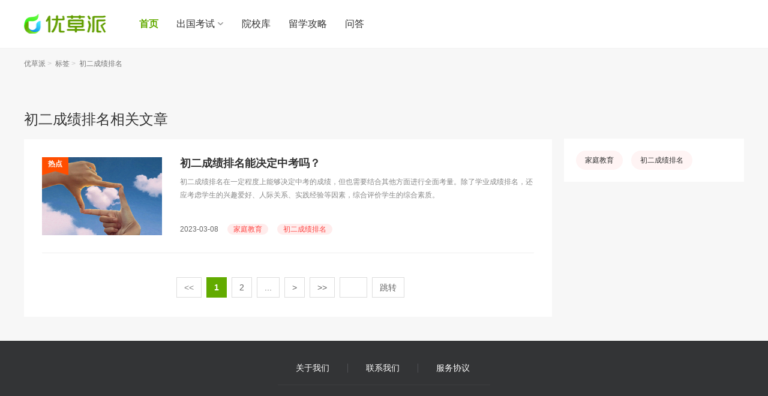

--- FILE ---
content_type: text/html;charset=UTF-8
request_url: https://www.ycpai.cn/tag/2561.html
body_size: 8942
content:
<!DOCTYPE html>
<html>

<head>
    <meta http-equiv="Content-Type" content="text/html; charset=utf-8">
<title>初二成绩排名 - 优草派</title>
<meta name="keywords" content="初二成绩排名" />
<meta name="description" content="初二成绩排名" />
<meta name="author" content="优草派" />
<meta http-equiv='content-language' content='zh-CN'>
<link href="//static.ycpai.cn/cms/pc/main/css/base.css?v=468517" rel="stylesheet" type="text/css" />
<link href="//static.ycpai.cn/cms/pc/main/css/css.css?v=468517" rel="stylesheet" type="text/css" />
<link href="//static.ycpai.cn/cms/pc/main/css/baike.css?v=468517" rel="stylesheet" type="text/css" />
<link href="//static.ycpai.cn/cms/pc/main/css/kouzi.css?v=468517" rel="stylesheet" type="text/css" />
<link href="//static.ycpai.cn/cms/pc/main/css/homecss_v2.css?v=468517" rel="stylesheet" type="text/css" />
<link href="//static.ycpai.cn/cms/pc/main/css/addcss.css?v=468517" rel="stylesheet" type="text/css" />
<link href="//static.ycpai.cn/comm/plugins/swiper/swiper.min.css?v=468517" rel="stylesheet"  type="text/css"/>
<script src="//static.ycpai.cn/comm/js/jquery-1.11.2.min.js?v=468517" type="text/javascript"></script>
<script src="//static.ycpai.cn/comm/js/jquery.SuperSlide.2.1.1.js?v=468517" type="text/javascript"></script>
<script src="//static.ycpai.cn/comm/plugins/swiper/swiper.min.js?v=468517" type="text/javascript"></script>
<script src="//static.ycpai.cn/comm/plugins/layer/layer.js?v=468517"></script>
<link href="//static.ycpai.cn/comm/plugins/highlightjs/css/atom-one-light.min.css?v=468517" rel="stylesheet" type="text/css" />
<script src="//static.ycpai.cn/comm/plugins/highlightjs/js/highlight.min.js?v=468517"></script>
<script src="//static.ycpai.cn/comm/js/jquery.qrcode.min.js" type="text/javascript"></script>
<script src="//static.ycpai.cn/comm/js/actionLog.js?v=468517"></script>
<link href="//static.ycpai.cn/cms/pc/main/css/newhomecss_v2.css?v=468517" rel="stylesheet" type="text/css" />    <meta name="mobile-agent" content="format=wml; url=//m.ycpai.cn/tag/2561.html">
    <meta name="mobile-agent" content="format=xhtml; url=//m.ycpai.cn/tag/2561.html">
    <meta name="mobile-agent" content="format=html5; url=//m.ycpai.cn/tag/2561.html">
    <link rel="alternate" media="only screen and (max-width: 640px)" href="//m.ycpai.cn/tag/2561.html">
    <link rel="canonical" href="https://www.ycpai.cn/tag/2561.html" />
    <script type="application/ld+json">
        {
            "pubDate": "2023-03-08T09:50:53",
            "upDate": "2023-03-08T09:50:53"
        }
    </script>
</head>

<body style="background: #f7f7f7">
<!-- ad code ycpai_cms_pc_commtopnav --><div class="csnav_header">
    <div class="w1200">
        <a class="csnav_logo fl" href="/">
            <img style="width:147px" src="https://ossqdy.ycpai.cn/ycpai/site/2024-01/12/953/20240112110835391.png" alt="">
        </a>
        <ul class="csnav_ct fl">
            <li class="active"><a href="/">首页</a></li>
          
            <li class="ct_xl">
                <a href="javascript:;">出国考试</a>
                <div class="ctxl_box">
                    <div class="ctxl_ul">
                        <div class="ctxl_li"><a href="/pte/">PTE</a></div>
                        <div class="ctxl_li"><a href="/ielts/">雅思</a></div>
                        <div class="ctxl_li"><a href="/riyu/">日语</a></div>
                        <div class="ctxl_li"><a href="/hanyu/">韩语</a></div>
                        <div class="ctxl_li"><a href="/toefl/">托福</a></div>
                        <div class="ctxl_li"><a href="/gre/">GRE</a></div>
                        <div class="ctxl_li"><a href="/duolingo/">多邻国</a></div>
                    </div>
                </div>
            </li>
            <li><a href="/univ/" target="_blank">院校库</a></li>
            <li><a href="/liuxue/" target="_blank">留学攻略</a></li>
            <li><a href="/wenda/" target="_blank">问答</a></li>
        </ul>

    </div>
</div>

<script>
    $(function () {
        $(".csnav_ct .ct_xl").hover(function(){
            $(this).children(".ctxl_box").addClass("navAnim");
        },function(){
            $(this).children(".ctxl_box").removeClass("navAnim");
        });

        $(".navrt_item .rt_register").hover(function () {
            $(this).next(".ctxl_box").addClass("navAnim");
        }, function () {
            $(this).next(".ctxl_box").removeClass("navAnim");
        });

        $(".csnav_rt .rt_iput .rt_search").click(function(){
            $("#seachForm").submit();
        });
    });
</script>
<script>
    $(function () {
        // 导航 显示隐藏
        $(".csnav_ct .ct_xl").hover(function () {
            $(this).children(".ctxl_box").addClass("navAnim");
        }, function () {
            $(this).children(".ctxl_box").removeClass("navAnim");
        });
    });
</script>

        <div class="width1200 pb40">
            <div class="lj_box lin50">
                <a href="/" target="_blank">优草派</a>&nbsp;>&nbsp;
                <a href="/tag/">标签</a>&nbsp;>&nbsp;
                <a href="/tag/2561.html ">初二成绩排名</a>
            </div>
            <div class="mt30" id="top">
                <div class="bqnr_left">
                        <div class="font24 mt20" id="xg_wztitle">初二成绩排名相关文章</div>
                        <div class="dqml_box mt15 over_hidd" style="padding:0 30px;">
                            <ul class="xgwz_list" id="articleList">
                                    <li>
                                        <div class="wz_tu">
                                            <a href="/jiating/YGbtQb4T.html" target="_blank" title="初二成绩排名能决定中考吗？">
                                                    <div class="rm_bq">热点</div>
                                                <img src="https://ossqdy.ycpai.cn/ycpai/material/56.jpg" alt="初二成绩排名能决定中考吗？" onerror="this.src='//static.ycpai.cn/cms/pc/main/images/ztmr_tu.jpg'"
                                                    width="410" height="202">
                                            </a>
                                        </div>
                                        <dl class="tw_wz">
                                            <dt>
                                                <a href="/jiating/YGbtQb4T.html" title="初二成绩排名能决定中考吗？">初二成绩排名能决定中考吗？</a>
                                            </dt>
                                            <dd>初二成绩排名在一定程度上能够决定中考的成绩，但也需要结合其他方面进行全面考量。除了学业成绩排名，还应考虑学生的兴趣爱好、人际关系、实践经验等因素，综合评价学生的综合素质。</dd>
                                            <div class="font12 col666 font_Arial mt15">
                                                2023-03-08
                                                            <a class="wz_bq" href="/tag/2355.html" target="_blank">家庭教育</a>
                                                            <a class="wz_bq" href="/tag/2561.html" target="_blank">初二成绩排名</a>
                                            </div>
                                        </dl>
                                    </li>
                            </ul>
                            <div class="bgfff over_hidd" id="articlePage">
                                    <div class="kuang">
                                        <ul id="xg_wzfy">
                                            <li class="next3">
                                                <a title="最前页" href="javascript:" onclick="changInfoPage(1)"> &lt;&lt;</a>
                                            </li>
                                            <li class="current">
                                                <a>1</a>
                                            </li>
                                                <li>
                                                    <a href="javascript:" onclick="changInfoPage(2)">2</a>
                                                </li>
                                                <li>
                                                    <a>...</a>
                                                </li>
                                                <li>
                                                    <a onclick="changInfoPage(2)">&gt;</a>
                                                </li>
                                            <li class="two">
                                                <a title="最后页" onclick="changInfoPage(100)">&gt;&gt;</a>
                                            </li>
                                            <li>
                                                <input id="page_pagetotal" value="1013" type="hidden">
                                                <input value="" maxlength="4" class="next1" name="txtPageGo" totalpage="100" id="topage" type="text">
                                            </li>
                                            <li class="next">
                                                <a href="javascript:" onkeydown="if(event.keyCode==13){GotoPage(0);}" id="ToPage" onclick="GotoPage(0)">跳转</a>
                                            </li>
                                        </ul>
                                    </div>
                            </div>
                        </div>


                    
                    
                    
                </div>
            </div>
            
            
            
            
            <div class="fr" id="fr" style="margin-top: 70px;">
                <div class="gdbq_box">
                            <a href="/tag/2355.html" data-id="tag.tag_id" target="_blank">家庭教育</a>
                            <a href="/tag/2561.html" data-id="tag.tag_id" target="_blank">初二成绩排名</a>
                </div>
                <div class="rt_fd">
                    <div class="rt">

                    </div>
                </div>

            </div>
            <div class="clear"></div>
        </div>
        <ul id="pagination-demo" class="pagination-sm"></ul>
        </div>
<div class="schome_footer">
    <div class="w1200">
        <div class="footer_bt" style="text-align: center;" >
            <ul class="bt_link fixed footer_ul">
                <li class="footer_li"><a class="footer_a" href="/about/">关于我们</a></li>
                <li class="footer_li"><a class="footer_a" href="/about/contact">联系我们</a>
                <li class="footer_li"><a class="footer_a" href="/about/contract">服务协议</a>
            </ul>

            <div class="bt_bq">
                <p style="    text-align: center;"><img class="xyarc" src="https://img.qudayun.com/csai_cms/site/2022-02/360/20220223174946547.png">
                <img class="xyarc" src="https://img.qudayun.com/csai_cms/site/2022-02/389/20220223174957157.png">
                    <img class="xyarc" src="https://img.qudayun.com/csai_cms/site/2022-02/578/20220223175011191.png"></p>
                <br/>
                <p style="    text-align: center;">优草派  版权所有@2024 <a href="https://beian.miit.gov.cn/" target="_blank">湘ICP备19005950号-1</a>
                    <a href="/about/license/" target="_blank">工商营业执照信息</a> </p>
                <p style="text-align: center;">违法和不良信息举报 举报电话：0731-85127885 举报邮箱：tousu@csai.cn</p>
            </div>
        </div>
    </div>
</div>
<script src="//static.ycpai.cn/comm/js/shopAdv.js?v=468517"></script>
<script type="text/javascript">
    (/AppleWebKit.*Mobile/i.test(navigator.userAgent) || /Android|Windows Phone|webOS|iPhone|iPod|BlackBerry/i.test(navigator.userAgent) || /MIDP|SymbianOS|NOKIA|SAMSUNG|LG|NEC|TCL|Alcatel|BIRD|DBTEL|Dopod|PHILIPS|HAIER|LENOVO|MOT-|Nokia|SonyEricsson|SIE-|Amoi|ZTE/.test(navigator.userAgent)) && (location.href = location.href.replace('www.ycpai.cn', 'm.ycpai.cn'));
</script>
<style>
    .footer_ul{
        display: inline-flex !important;
        padding: 20px 0 !important;
        border-bottom: 1px solid #3D3E40 !important;
        border-bottom-width: 1px !important;
        border-bottom-style: solid !important;
        border-bottom-color: rgb(61, 62, 64) !important;
    }
    .footer_li{
        float: none !important;
        margin-right: 0px !important;
        margin-left: 0px !important;
        width: auto !important;
        line-height: 30px !important;
    }
    .bt_bq{
        margin-top: 28px !important;
    }
    .footer_a{
        padding-right: 30px !important;
        padding-left: 30px !important;
    }
</style>
<script>
    var _hmt = _hmt || [];
    (function () {
        var hm = document.createElement("script");
        hm.src = "https://hm.baidu.com/hm.js?d6f110edad2ff1e26d2200056fb567f4";
        var s = document.getElementsByTagName("script")[0];
        s.parentNode.insertBefore(hm, s);
    })();
</script>

<script>
    $(function () {
        $(".gg_sm").click(function () {$(".ggsm_tc").show();});
        $(".gb_tc").click(function () {$(".ggsm_tc").hide();});
        $(".gg_close").click(function () {$(this).parent().hide()});
    });
</script>
<div class="ggsm_tc" style="display: none;">
    <a href="javascript:;" class="gb_tc"></a>风险提示：广告信息均来自平台方，不代表平台安全性，不构成建议！贷款利率、年化收益率、期限、额度、生效时间等数据仅供参考，实际数据以平台方为准。红包、体验金、理财金、大礼包、加息券、满减券、优惠券等都不直接等同于现金。参考收益说明不是收益承诺，不代表最终真实收益。理财有风险，投资需谨慎！
</div>
<script>
    $("a[module-code]").click(function () {
        let mdcode = $(this).attr("module-code");
        if(mdcode){
            let href = $(this).attr("href");
            ActionLog.add({module: mdcode,url: href,authorName:'',publishTime:''});
        }
    })

    $(".abroad_ewm_fixed .consult_follow").mouseover(function () {
        $(".abroad_ewm_fixed .consult_model").css("display", "flex");
    })
    $(".abroad_ewm_fixed .consult_follow").mouseleave(function () {
        $(".abroad_ewm_fixed .consult_model").css("display", "none");
    })
</script>        <style>
            #xg_wzfy>li {
                cursor: pointer;
            }
        </style>
        <script src="//static.ycpai.cn/comm/plugins/layui/js/layui.js" type="text/javascript"></script>
        
		<script type="text/javascript" src="//cpro.baidustatic.com/cpro/ui/c.js" async="async" defer="defer" ></script>
        
        <script>
            $(document).ready(function () {
                var isposition = false;
                var documentheight = $(document).height();
                var fixedheight = $('.rt').height();
                var top = parseInt(documentheight) - parseInt(fixedheight) - parseInt(440);
                var nav2 = $(".rt");
                $(window).scroll(function () {
                    if ($(window).scrollTop() > 400) { //如果滚动条顶部的距离大于topMain则就nav导航就添加类.nav_scroll，否则就移除
                        nav2.addClass("rt_fixed");
                        var $scrollTop = $(this).scrollTop();
                        if ($scrollTop >= top && !isposition) {
                            isposition = true;
                            $('.rt_fixed').css({ 'position': 'absolute', 'top': top + "px" });
                        }
                        if ($scrollTop < top && isposition) {
                            isposition = false;
                            $('.rt_fixed').removeAttr("style");
                        }
                    } else {
                        nav2.removeClass("rt_fixed");
                    }
                });
            })
        </script>
<script>
	function ChangeDateFormat(date, type) {
		var date = new Date(date);
		if (type == 1) {
			var year = date.getFullYear();
			var mon = date.getMonth() + 1;
			var day = date.getDate();
			return year + "-" + (mon < 10 ? "0" + mon : mon) + "-"
					+ (day < 10 ? "0" + day : day);
		} else if (type == 2) {
			var hour = date.getHours();
			var min = date.getMinutes();
			return hour + ":" + (min < 10 ? "0" + min : min);
		} else if (type == 3) {
			var year = date.getFullYear();
			var mon = date.getMonth() + 1;
			var day = date.getDate();
			var hour = date.getHours();
			var min = date.getMinutes();
			return year + "-" + (mon < 10 ? "0" + mon : mon) + "-"
					+ (day < 10 ? "0" + day : day) + " " + hour + ":"
					+ (min < 10 ? "0" + min : min);
		} else {
			var year = date.getFullYear();
			var mon = date.getMonth() + 1;
			var day = date.getDate();
			return year + "年" + (mon < 10 ? "0" + mon : mon) + "月"
					+ (day < 10 ? "0" + day : day) + "日";
		}
	}
</script>            <script type="text/javascript">
                layui.use(['layer'], function () {
                    // changInfoPage(1);
                    // changQuePage(1);
                    // changVideoPage(1);
                });

                //文章
                function changInfoPage(pageIndex) {
                    var notArticleId = ""
                    $.ajax({
                        type: 'POST',
                        url: "/tag/getArticleList.do",
                        dataType: 'json',
                        data: { "id": 2561, "notArticleId": notArticleId, "page": pageIndex},
                beforeSend: function() {
                    layer.load(2);
                },
                complete: function() {
                    layer.closeAll();
                },
                success: function (da) {
                    if (da && da.model && da.model.datas && da.model.datas.length > 0) {
                        var html = '';
                        var datas = da.model.datas;
                        for (var s = 0; s < datas.length; s++) {
                            let data = datas[s];
                            let extraData = data.extraData;
                            data.channelpinyin = extraData.channelpinyin;
                            data.channelName = extraData.channelName;
                            data.tagList = JSON.parse(extraData.tagList);
                            data.listTitle = data.subTitle;
                            var item = data;
                            html += '<li><div class="wz_tu"><a href="/' + data.channelpinyin + '/' + data.singleCode + '.html" target="_blank" title="' + data.listTitle + '">';
                            if (pageIndex == 1 && s < 4) {
                                html += '<div class="rm_bq">热点</div>';
                            }
                            html += '<img src="' + data.imgUrl + '"  alt="' + data.listTitle + '" width="410" height="202" onerror="this.src=\'//static.ycpai.cn/cms/pc/main/images/ztmr_tu.jpg\'"></a></div>';
                            html += '	<dl class="tw_wz">';
                            html += '	<dt><a href="/' + item.channelpinyin + '/' + item.singleCode + '.html" title="' + item.listTitle + '">' + item.listTitle + '</a></dt>';
                            html += '<dd>' + data.summary + '</dd>';
                            var publish_time = ChangeDateFormat(item.createTime, 1);
                            html += '<div class="font12 col666 font_Arial mt15">' + publish_time;
                            for (var i = 0; i < data.tagList.length; i++) {
                                if (i < 4) {
                                    html += '<a class="wz_bq" href="/tag/' + data.tagList[i].id + '.html" target="_blank">' + data.tagList[i].name + '</a>';
                                }
                            }
                            html += '</div></dl></li>';
                        }
                        var totalPage = da.model.totalPages;
                        var curPage = da.model.currPage;
                        var strHtml = "";
                        strHtml += '<div class="kuang"><ul id="xg_wzfy">';
                        strHtml += '<li class="next3"><a title="最前页" href="javascript:" onclick="GotoPage(1)">&lt;&lt;</a></li>';
                        if (curPage > 1) {
                            //strHtml += "<li><a  onclick='javascript:GotoPage(" + (curPage - 1) + ")'>上一页</li>";
                        } else {
                            //strHtml += "<li style='padding-top:5px'>上一页</li>";
                        }
                        if (totalPage <= 5) {
                            for (var i = 1; i <= totalPage; i++) {
                                if (curPage == i) {
                                    strHtml += '<li class="current"><a>' + curPage + '</a> </li>';
                                } else {
                                    strHtml += '<li><a  onclick="GotoPage(' + i + ')">' + i + '</a></li>';
                                }
                            }
                        } else {
                            if (curPage < 4) {
                                for (var i = 1; i < curPage; i++) {
                                    strHtml += '<li><a href="javascript:" onclick="GotoPage(' + i + ')">' + i + '</a></li>';
                                }
                                strHtml += '<li class="current"><a>' + curPage + '</a> </li>';
                                strHtml += "<li><a  onclick='javascript:GotoPage(" + (curPage + 1) + ")'>"
                                    + (curPage + 1) + "</a></li>";
                                strHtml += "<li><a  onclick='javascript:GotoPage(" + (curPage + 2) + ")'>"
                                    + (curPage + 2) + "</a></li>";
                                strHtml += "<li><a >...</a></li>";
                                strHtml += "<li><a  onclick='javascript:GotoPage(" + totalPage + ")'>"
                                    + totalPage + "</a></li>";
                            }
                            if (curPage >= 4 && (curPage <= totalPage - 3)) {
                                strHtml += "<li><a  onclick='javascript:GotoPage(" + 1 + ")'>" + 1
                                    + "</a></li>";
                                strHtml += "<li><a >...</a></li>";
                                strHtml += "<li><a  onclick='javascript:GotoPage(" + (curPage - 2) + ")'>"
                                    + (curPage - 2) + "</a></li>";
                                strHtml += "<li><a  onclick='javascript:GotoPage(" + (curPage - 1) + ")'>"
                                    + (curPage - 1) + "</a></li>";
                                strHtml += "<li class='current'><a >" + (curPage) + "</a></li>";
                                strHtml += "<li><a  onclick='javascript:GotoPage(" + (curPage + 1) + ")'>"
                                    + (curPage + 1) + "</a></li>";
                                strHtml += "<li><a  onclick='javascript:GotoPage(" + (curPage + 2) + ")'>"
                                    + (curPage + 2) + "</a></li>";
                                strHtml += "<li><a >...</a></li>";
                                strHtml += "<li><a  onclick='javascript:GotoPage(" + totalPage + ")'>"
                                    + totalPage + "</a></li>";
                            }
                            if (curPage > totalPage - 3) {
                                strHtml += "<li><a  onclick='javascript:GotoPage(" + 1 + ")'>" + 1
                                    + "</a></li>";
                                strHtml += "<li><a >...</a></li>";
                                strHtml += "<li><a  onclick='javascript:GotoPage(" + (curPage - 2) + ")'>"
                                    + (curPage - 2) + "</a></li>";
                                strHtml += "<li><a  onclick='javascript:GotoPage(" + (curPage - 1) + ")'>"
                                    + (curPage - 1) + "</a></li>";
                                strHtml += "<li class='current'><a >" + (curPage) + "</a></li>";
                                for (var i = curPage + 1; i <= totalPage; i++) {
                                    strHtml += "<li><a  onclick='javascript:GotoPage(" + i + ")'>" + i
                                        + "</a></li>";
                                }
                            }
                        }

                        if (curPage < totalPage) {
                            strHtml += '<li class="two"><a title="下一页" href="javascript:" onclick="GotoPage(' + (curPage + 1) + ')">&gt;</a></li>';
                        } else {
                            //strHtml += "<li class='two'>下一页</li>";
                        }
                        strHtml += '<li><input value="' + curPage + '" maxlength="4" class="next1" name="topage" totalPage=' + totalPage + '    id="topage" type="text" /> </li>';
                        strHtml += '<li class="next"><a href="javascript:void(0);" onclick="GotoPage(0)">跳转</a></li>';
                        strHtml += '</ul></div>';
                        $("#articlePage").html(strHtml);
                        $("#articleList").html(html);
                        $("html,body").animate({ scrollTop: $("#xg_wztitle").offset().top }, 500);
                    }
                }
      });
}
                function GotoPage(pageIndex) {
                    if (pageIndex == 0) {
                        pageIndex = $("#topage").val();
                    }
                    var pagetotal = $("#topage").attr("totalPage");
                    pageIndex = pageIndex > parseInt(pagetotal) ? pagetotal : pageIndex;
                    changInfoPage(pageIndex);
                }
                //问答
                function changQuePage(pageIndex) {
                    $.ajax({
                        type: 'POST',
                        url: "/tag/getQuesList.do",
                        dataType: 'json',
                        data: { "id": 2561, "page": pageIndex},
                beforeSend: function() {
                    layer.load(2);
                },
                complete: function() {
                    layer.closeAll();
                },
                success: function (da) {
                    if (da && da.model && da.model.datas && da.model.datas.length > 0) {
                        var html = '';
                        var datas = da.model.datas;
                        for (var s = 0; s < datas.length; s++) {
                            var item = data = datas[s];
                            html += '<li><a href="/wenda/' + item.singleCode + '.html" title="' + item.title + '" target="_blank">' + item.title + '</a></li>';
                        }
                        var totalPage = da.model.totalPages;
                        var curPage = da.model.currPage;
                        var strHtml = "";
                        strHtml += '<div class="kuang"><ul id="xg_wzfy">';
                        strHtml += '<li class="next3"><a title="最前页" href="javascript:" onclick="GotoQuePage(1)">&lt;&lt;</a></li>';
                        if (curPage > 1) {
                            //strHtml += "<li><a  onclick='javascript:GotoQuePage(" + (curPage - 1) + ")'>上一页</li>";
                        } else {
                            //strHtml += "<li style='padding-top:5px'>上一页</li>";
                        }
                        if (totalPage <= 5) {
                            for (var i = 1; i <= totalPage; i++) {
                                if (curPage == i) {
                                    strHtml += '<li class="current"><a>' + curPage + '</a> </li>';
                                } else {
                                    strHtml += '<li><a  onclick="GotoQuePage(' + i + ')">' + i + '</a></li>';
                                }
                            }
                        } else {
                            if (curPage < 4) {
                                for (var i = 1; i < curPage; i++) {
                                    strHtml += '<li><a href="javascript:" onclick="GotoQuePage(' + i + ')">' + i + '</a></li>';
                                }
                                strHtml += '<li class="current"><a>' + curPage + '</a> </li>';
                                strHtml += "<li><a  onclick='javascript:GotoQuePage(" + (curPage + 1) + ")'>"
                                    + (curPage + 1) + "</a></li>";
                                strHtml += "<li><a  onclick='javascript:GotoQuePage(" + (curPage + 2) + ")'>"
                                    + (curPage + 2) + "</a></li>";
                                strHtml += "<li><a >...</a></li>";
                                strHtml += "<li><a  onclick='javascript:GotoQuePage(" + totalPage + ")'>"
                                    + totalPage + "</a></li>";
                            }
                            if (curPage >= 4 && (curPage <= totalPage - 3)) {
                                strHtml += "<li><a  onclick='javascript:GotoQuePage(" + 1 + ")'>" + 1
                                    + "</a></li>";
                                strHtml += "<li><a >...</a></li>";
                                strHtml += "<li><a  onclick='javascript:GotoQuePage(" + (curPage - 2) + ")'>"
                                    + (curPage - 2) + "</a></li>";
                                strHtml += "<li><a  onclick='javascript:GotoQuePage(" + (curPage - 1) + ")'>"
                                    + (curPage - 1) + "</a></li>";
                                strHtml += "<li class='current'><a >" + (curPage) + "</a></li>";
                                strHtml += "<li><a  onclick='javascript:GotoQuePage(" + (curPage + 1) + ")'>"
                                    + (curPage + 1) + "</a></li>";
                                strHtml += "<li><a  onclick='javascript:GotoQuePage(" + (curPage + 2) + ")'>"
                                    + (curPage + 2) + "</a></li>";
                                strHtml += "<li><a >...</a></li>";
                                strHtml += "<li><a  onclick='javascript:GotoQuePage(" + totalPage + ")'>"
                                    + totalPage + "</a></li>";
                            }
                            if (curPage > totalPage - 3) {
                                strHtml += "<li><a  onclick='javascript:GotoQuePage(" + 1 + ")'>" + 1
                                    + "</a></li>";
                                strHtml += "<li><a >...</a></li>";
                                strHtml += "<li><a  onclick='javascript:GotoQuePage(" + (curPage - 2) + ")'>"
                                    + (curPage - 2) + "</a></li>";
                                strHtml += "<li><a  onclick='javascript:GotoQuePage(" + (curPage - 1) + ")'>"
                                    + (curPage - 1) + "</a></li>";
                                strHtml += "<li class='current'><a >" + (curPage) + "</a></li>";
                                for (var i = curPage + 1; i <= totalPage; i++) {
                                    strHtml += "<li><a  onclick='javascript:GotoQuePage(" + i + ")'>" + i
                                        + "</a></li>";
                                }
                            }
                        }
                        if (curPage < totalPage) {
                            strHtml += '<li class="two"><a title="下一页" href="javascript:" onclick="GotoQuePage(' + (curPage + 1) + ')">&gt;</a></li>';
                        } else {
                            //strHtml += "<li class='two'>下一页</li>";
                        }
                        strHtml += '<li><input value="' + curPage + '" maxlength="4" class="next1" name="topage" totalPage=' + totalPage + '    id="topageque" type="text" /> </li>';
                        strHtml += '<li class="next"><a href="javascript:;" onclick="GotoQuePage(0)">跳转</a></li>';
                        strHtml += '</ul></div>';
                        $("#quePage").html(strHtml);
                        $("#xg_ask").html(html);
                    } else {
                        $("#xg_ask").html("<li>暂无数据</li>");
                    }
                }
      });
}
                function GotoQuePage(pageIndex) {
                    if (pageIndex == 0) {
                        pageIndex = $("#topageque").val();
                    }
                    var pagetotal = $("#topageque").attr("totalPage");
                    pageIndex = pageIndex > parseInt(pagetotal) ? pagetotal : pageIndex;
                    changQuePage(pageIndex);
                }

                //视频
                function changVideoPage(pageIndex) {
                    $.ajax({
                        type: 'POST',
                        url: "/tag/getVideoList.do",
                        dataType: 'json',
                        data: { "id": 2561, "page": pageIndex},
                beforeSend: function() {
                    layer.load(2);
                },
                complete: function() {
                    layer.closeAll();
                },
                success: function (da) {
                    if (da && da.model && da.model.datas && da.model.datas.length > 0) {
                        var html = '';
                        var datas = da.model.datas;
                        for (var s = 0; s < datas.length; s++) {
                            var item = data = datas[s];
                            html += '<li><div class="sp_tu"><a href="/video/' + item.singleCode + '.html" title="' + item.listTitle + '"  target="_blank">';
                            html += '<img alt="' + item.listTitle + '" src="' + item.imgUrl + '" onerror="this.src=\'//static.ycpai.cn/cms/pc/main/images/ztmr_tu.jpg\'">';
                            html += '<div class="bf_tb"></div><div class="spzz"></div><div class="bf_sc"><span class="spsc_tb"></span>' + item.time + '</div></a></div>';
                            html += '<dl class="spbt_js"><dt><a href="/video/' + item.singleCode + '.html" title="' + item.listTitle + '"  ';
                            html += ' target="_blank">' + item.listTitle + '</a></dt>';
                            html += ' <dd></dd><p>' + ChangeDateFormat(item.createTime, 1) + '</p>    </dl><div class="clear"></div>          </li>';
                        }
                        var totalPage = da.model.totalPages;
                        var curPage = da.model.currPage;
                        var strHtml = "";
                        strHtml += '<div class="kuang"><ul id="xg_wzfy">';
                        strHtml += '<li class="next3"><a title="最前页" href="javascript:" onclick="GotoVideoPage(1)">&lt;&lt;</a></li>';
                        if (curPage > 1) {
                            //strHtml += "<li><a  onclick='javascript:GotoVideoPage(" + (curPage - 1) + ")'>上一页</li>";
                        } else {
                            //strHtml += "<li style='padding-top:5px'>上一页</li>";
                        }
                        if (totalPage <= 5) {
                            for (var i = 1; i <= totalPage; i++) {
                                if (curPage == i) {
                                    strHtml += '<li class="current"><a>' + curPage + '</a> </li>';
                                } else {
                                    strHtml += '<li><a  onclick="GotoVideoPage(' + i + ')">' + i + '</a></li>';
                                }
                            }
                        } else {
                            if (curPage < 4) {
                                for (var i = 1; i < curPage; i++) {
                                    strHtml += '<li><a href="javascript:" onclick="GotoVideoPage(' + i + ')">' + i + '</a></li>';
                                }
                                strHtml += '<li class="current"><a>' + curPage + '</a> </li>';
                                strHtml += "<li><a  onclick='javascript:GotoVideoPage(" + (curPage + 1) + ")'>"
                                    + (curPage + 1) + "</a></li>";
                                strHtml += "<li><a  onclick='javascript:GotoVideoPage(" + (curPage + 2) + ")'>"
                                    + (curPage + 2) + "</a></li>";
                                strHtml += "<li><a >...</a></li>";
                                strHtml += "<li><a  onclick='javascript:GotoVideoPage(" + totalPage + ")'>"
                                    + totalPage + "</a></li>";
                            }
                            if (curPage >= 4 && (curPage <= totalPage - 3)) {
                                strHtml += "<li><a  onclick='javascript:GotoVideoPage(" + 1 + ")'>" + 1
                                    + "</a></li>";
                                strHtml += "<li><a >...</a></li>";
                                strHtml += "<li><a  onclick='javascript:GotoVideoPage(" + (curPage - 2) + ")'>"
                                    + (curPage - 2) + "</a></li>";
                                strHtml += "<li><a  onclick='javascript:GotoVideoPage(" + (curPage - 1) + ")'>"
                                    + (curPage - 1) + "</a></li>";
                                strHtml += "<li class='current'><a >" + (curPage) + "</a></li>";
                                strHtml += "<li><a  onclick='javascript:GotoVideoPage(" + (curPage + 1) + ")'>"
                                    + (curPage + 1) + "</a></li>";
                                strHtml += "<li><a  onclick='javascript:GotoVideoPage(" + (curPage + 2) + ")'>"
                                    + (curPage + 2) + "</a></li>";
                                strHtml += "<li><a >...</a></li>";
                                strHtml += "<li><a  onclick='javascript:GotoVideoPage(" + totalPage + ")'>"
                                    + totalPage + "</a></li>";
                            }
                            if (curPage > totalPage - 3) {
                                strHtml += "<li><a  onclick='javascript:GotoVideoPage(" + 1 + ")'>" + 1
                                    + "</a></li>";
                                strHtml += "<li><a >...</a></li>";
                                strHtml += "<li><a  onclick='javascript:GotoVideoPage(" + (curPage - 2) + ")'>"
                                    + (curPage - 2) + "</a></li>";
                                strHtml += "<li><a  onclick='javascript:GotoVideoPage(" + (curPage - 1) + ")'>"
                                    + (curPage - 1) + "</a></li>";
                                strHtml += "<li class='current'><a >" + (curPage) + "</a></li>";
                                for (var i = curPage + 1; i <= totalPage; i++) {
                                    strHtml += "<li><a  onclick='javascript:GotoVideoPage(" + i + ")'>" + i
                                        + "</a></li>";
                                }
                            }
                        }
                        if (curPage < totalPage) {
                            strHtml += '<li class="two"><a title="下一页" href="javascript:" onclick="GotoVideoPage(' + (curPage + 1) + ')">&gt;</a></li>';
                        } else {
                            //strHtml += "<li class='two'>下一页</li>";
                        }
                        strHtml += '<li><input value="' + curPage + '" maxlength="4" class="next1" name="topage" totalPage=' + totalPage + '    id="topagevideo" type="text" /> </li>';
                        strHtml += '<li class="next"><a href="javascript:void(0);" onclick="GotoVideoPage(0)">跳转</a></li>';
                        strHtml += '</ul></div>';
                        $("#videoPage").html(strHtml);
                        $("#videoList").html(html);
                    } else {
                        $("#videoList").html("<li>暂无数据</li>");
                    }
                }
          });
    }
                function GotoVideoPage(pageIndex) {
                    if (pageIndex == 0) {
                        pageIndex = $("#topagevideo").val();
                    }
                    var pagetotal = $("#topagevideo").attr("totalPage");
                    pageIndex = pageIndex > parseInt(pagetotal) ? pagetotal : pageIndex;
                    changVideoPage(pageIndex);
                }


                function ChangeDateFormat(date, type) {
                    var date = new Date(date);
                    if (type == 1) {
                        var year = date.getFullYear();
                        var mon = date.getMonth() + 1;
                        var day = date.getDate();
                        return year + "-" + (mon < 10 ? "0" + mon : mon) + "-"
                            + (day < 10 ? "0" + day : day);
                    } else if (type == 2) {
                        var hour = date.getHours();
                        var min = date.getMinutes();
                        return hour + ":" + (min < 10 ? "0" + min : min);
                    } else if (type == 3) {
                        var year = date.getFullYear();
                        var mon = date.getMonth() + 1;
                        var day = date.getDate();
                        var hour = date.getHours();
                        var min = date.getMinutes();
                        return year + "-" + (mon < 10 ? "0" + mon : mon) + "-"
                            + (day < 10 ? "0" + day : day) + " " + hour + ":"
                            + (min < 10 ? "0" + min : min);
                    } else {
                        var year = date.getFullYear();
                        var mon = date.getMonth() + 1;
                        var day = date.getDate();
                        return year + "年" + (mon < 10 ? "0" + mon : mon) + "月"
                            + (day < 10 ? "0" + day : day) + "日";
                    }
                }

            </script>
</body>
<div class="float_menu" bosszone="xfdh">
	<ul id="rNav" class="rNav"><li id="f-top" style=" display:none;"><a href="javascript:void(0);"></a></li></ul>
</div>
<style>
.tq_header .tq_nav .this {border-bottom: 2px solid #f23835;}
</style>
<script type="text/javascript">
$(function(){
	$(window).scroll(function(){
        if($(this).scrollTop() > 100){$('#f-top').fadeIn();}
        else{$('#f-top').fadeOut();}
    });
	$("#f-top").click(function() {$("html,body").animate({scrollTop:0}, 500);}); 
    var local = window.location.href;
    $(".tq_nav li").removeClass("this");
    if(local.lastIndexOf('/v/') >= 0){ $(".tq_nav .video").addClass("this").siblings().removeClass("this");}
    if(local.lastIndexOf('/wenda/') >= 0){ $(".tq_nav .zt").addClass("this").siblings().removeClass("this");}
});
</script>
<script type="text/javascript">
    (/AppleWebKit.*Mobile/i.test(navigator.userAgent) || /Android|Windows Phone|webOS|iPhone|iPod|BlackBerry/i.test(navigator.userAgent) || /MIDP|SymbianOS|NOKIA|SAMSUNG|LG|NEC|TCL|Alcatel|BIRD|DBTEL|Dopod|PHILIPS|HAIER|LENOVO|MOT-|Nokia|SonyEricsson|SIE-|Amoi|ZTE/.test(navigator.userAgent)) && (location.href = location.href.replace('www.ycpai.cn', 'm.ycpai.cn'));
    </script>
<script>
    $(function () {
        $(".gg_sm").click(function () {$(".ggsm_tc").show();});
        $(".gb_tc").click(function () {$(".ggsm_tc").hide();});
        $(".gg_close").click(function () {$(this).parent().hide()});
    });
</script>
<script>
    $(document).on("click", ".spfl_list a", function(){
        var $this = $(this);
        var id = $this.data("id")
        if(id > 0) {
            var AddVisitUrl = "/other/AddVisit.do"
            $.post(AddVisitUrl, { dataId: $this.data("id"),  channelType: "VIDEO" })
        }
    });

    $(document).on("click", ".xgsp_list a", function(){
        var $this = $(this);
        var id = $this.data("id")
        if(id > 0) {
            var AddVisitUrl = "/other/AddVisit.do"
            $.post(AddVisitUrl, { dataId: $this.data("id"), channelType: "VIDEO" })
        }
    });
</script>
    <script>
        var _hmt = _hmt || [];
        (function () {
            var hm = document.createElement("script");
            hm.src = "https://hm.baidu.com/hm.js?482da914e5afac067557e8127e77c95c";
            var s = document.getElementsByTagName("script")[0];
            s.parentNode.insertBefore(hm, s);
        })();
    </script>

    <script>
        var _hmt = _hmt || [];
        (function () {
            var hm = document.createElement("script");
            hm.src = "https://hm.baidu.com/hm.js?a7de8e17effc18c0955023458de04f42";
            var s = document.getElementsByTagName("script")[0];
            s.parentNode.insertBefore(hm, s);
        })();
    </script>

</html>

--- FILE ---
content_type: text/css
request_url: https://static.ycpai.cn/cms/pc/main/css/base.css?v=468517
body_size: 2614
content:
html, body, div, span, h1, h2, h3, h4, h5, h6, p,  dl, dt, dd, ol, ul, li, table, tr, th, td,a ,form{margin:0;padding:0;}
a,img{ border:none;}
body{ font-size:14px; line-height:1.5; font-family:Arial,"microsoft yahei",Helvetica, sans-serif;color:#333; background-color:#fff;}
a{ text-decoration:none; color:#333; }
ul, ol, li{ list-style: none; list-style-type:none; list-style:none;margin:0;padding:0;}
h1, h2, h3, h4, h5, h6 { font-size: 14px; }
a:hover {text-decoration:none;}
a:focus { outline: none; }
.fixed:after { content: "."; display: block; clear: both; height: 0; visibility: hidden; }
.fixed { display: block; min-height: 1%; }
*html .fixed { height: 1%; }
*html{background-image:url(about:blank);background-attachment:fixed;}
.fl, .fr{display: inline; }
.fl{ float: left;}
.fr{float: right; }
.clear{ clear:both;}
.width1200{ width:1200px; margin:0 auto; }
.width980{ width:980px; margin:0 auto; }
.hide{ display:none;}
.red{ color:#62AB00;}
.h5{ height:5px; clear:both; overflow:hidden;}
.h10{ height:10px; clear:both; overflow:hidden;}
.h12{ height:12px; clear:both; overflow:hidden;}
.h15{ height:15px; clear:both; overflow:hidden;}
.h20{ height:20px; clear:both; overflow:hidden;}
.h30{ height:30px; clear:both; overflow:hidden;}
.h40{ height:40px; overflow: hidden; clear:both;}
.mart20{margin-top: 20px;}
.mart30{margin-top: 30px;}

/*头部*/
.header{height:100px;border-bottom:1px solid #d7d7d7;background:#fff}
.header .header-ct logo{width:230px;height:100px}
.header-nav li{float:left}
.header-nav .aside{padding:32px 0}
.header-nav .aside .head-search-wr{height:36px}
.header-nav .aside .head-search-wr .head-search{display:none;position:absolute;z-index:2;width:453px;padding:20px;right:-235px;background:#fff;box-shadow:3px 3px 3px #eee;border:1px solid #ececec}
.header-nav .aside .head-search-wr .head-search.active{display:block}
.header-nav .aside .head-search-wr .input-wr{font-size:0}
.header-nav .aside .head-search-wr .input-wr input{border:none;height:50px;font-size:14px;outline:0}
.header-nav .aside .head-search-wr .input-wr .submit{width:60px;background:#62AB00 url(../images/search-icon.png) no-repeat center;border-top-right-radius:40px;border-bottom-right-radius:40px; cursor:pointer;}
.header-nav .aside .head-search-wr .input-wr .input-txt{width:393px;height:50px;border:1px solid #ececec;border-top-left-radius:40px;border-bottom-left-radius:40px;line-height:50px;padding-left:20px}
.header-nav .aside .head-search-wr .top-triangle{position:absolute;top:-7px;left:234px}
.header-nav .aside li{position:relative;height:36px}
.header-nav .aside li a{display:inline-block;width:36px;height:36px;background:url(../images/sprite.png) no-repeat}
.header-nav .aside li .edit-img{background-position:-36px 0}
.header-nav .aside li .wx-img{background-position:-72px 0}
.header-nav .aside li .blog-img{background-position:-108px 0}
.header-nav .aside li+li{margin-left:15px}
.header-nav .aside .edit-box:hover .edit-wr{display:block}
.header-nav .aside .edit-wr{display:none;position:absolute;right:-82px;z-index:2;width:200px;padding:20px;background:#fff;box-shadow:3px 3px 3px #eee;border:1px solid #ececec}
.header-nav .aside .edit-wr .top-triangle{position:absolute;top:-7px;left:90px}
.header-nav .aside .edit-wr .email-img{width:38px;height:38px}
.header-nav .aside .edit-wr .notice{width:115px;font-size:12px}
.header-nav .aside .wx-code-ct{display:none;position:absolute;z-index:2;padding:10px;right:-76px;background:#fff url(../images/wx-code-img.png) no-repeat center 10px;width:154px;box-shadow:0 0 5px 2px rgba(178,178,178,.2);border:1px solid #ececec}
.header-nav .aside .wx-code-ct .top-triangle{position:absolute;top:-7px;left:70px}
.header-nav .aside .wx-wr:hover .wx-code-ct{display:block}
.header-nav .aside .wb-code-ct{display:none;position:absolute;z-index:2;padding:10px;right:-60px;background:#fff url(../images/wb-code-img.png) no-repeat center;width:134px;height:152px;box-shadow:3px 3px 3px #eee;border:1px solid #ececec}
.header-nav .aside .wb-code-ct .top-triangle{position:absolute;top:-7px;left:68px}
.header-nav .aside .wb-wr:hover .wb-code-ct{display:block}
.header-nav .nav{margin-right:40px}
.header-nav .nav li{position:relative;box-sizing:border-box;-webkit-box-sizing:border-box;height:100px;line-height:100px;font-size:16px;cursor:pointer; padding:0 10px;}
.header-nav .nav li a{color:#444}
.header-nav .nav li a img{vertical-align:middle;margin-left:5px}
.header-nav .nav li.active{border-bottom:2px solid #62AB00}
.header-nav .nav li.active a{color:#62AB00}
.header-nav .nav>li:hover{transition:border-bottom-width .3s ease-in;-webkit-transition:border-bottom-width .3s ease-in;-moz-transition:border-bottom-width .3s ease-in;border-bottom:2px solid #62AB00}
.header-nav .nav li:hover a{transition:color .3s ease-in;-webkit-transition:color .3s ease-in;-moz-transition:color .3s ease-in;color:#62AB00}
.header-nav .nav li:hover .sub-nav{display:block}
.header-nav .nav>li+li{margin-left:20px}
.header-nav .nav .sub-nav{z-index:10000000;display:none;position:absolute;z-index:9999;left:-88px;width:190px;padding:15px;background:#fff;animation:headerNav .3s ease-in forwards;border:1px solid #ececec}
.header-nav .nav .sub-nav li{float:left;width:50%;height:40px;overflow:hidden;line-height:40px;text-align:center;cursor:pointer}
.header-nav .nav .sub-nav li a{color:#444; font-size:14px;}
.header-nav .nav .sub-nav li:hover a{color:#62AB00; border-bottom:0;}
.header-nav .nav .sub-nav li:nth-child(2n+2) {
    /* border-left: 1px solid #efefef; */
}
.header-nav .nav .sub-nav li:nth-child(n+3) {
    /* border-top: 1px solid #efefef; */
}
@keyframes headerNav{0%{transform:scale(.7)}
10%{transform:scale(.74)}
20%{transform:scale(.78)}
30%{transform:scale(.82)}
40%{transform:scale(.86)}
50%{transform:scale(.9)}
60%{transform:scale(.94)}
70%{transform:scale(.96)}
80%{transform:scale(.98)}
90%{transform:scale(.99)}
100%{transform:scale(1)}
}
@-webkit-keyframes headerNav{0%{-webkit-transform:scale(.7)}
10%{-webkit-transform:scale(.74)}
20%{-webkit-transform:scale(.78)}
30%{-webkit-transform:scale(.82)}
40%{-webkit-transform:scale(.86)}
50%{-webkit-transform:scale(.9)}
60%{-webkit-transform:scale(.94)}
70%{-webkit-transform:scale(.96)}
80%{-webkit-transform:scale(.98)}
90%{-webkit-transform:scale(.99)}
100%{-webkit-transform:scale(1)}
}
@-moz-keyframes headerNav{0%{-moz-transform:scale(.7)}
10%{-moz-transform:scale(.74)}
20%{-moz-transform:scale(.78)}
30%{-moz-transform:scale(.82)}
40%{-moz-transform:scale(.86)}
50%{-moz-transform:scale(.9)}
60%{-moz-transform:scale(.94)}
70%{-moz-transform:scale(.96)}
80%{-moz-transform:scale(.98)}
90%{-moz-transform:scale(.99)}
100%{-moz-transform:scale(1)}
}
.finance-main .right-aside .aside-lc-discuss .discuss-list li{padding:14px 20px;border-top:1px solid #ececec; border-left:2px solid #fff;}

.pc_right .fl_box dd{}
.pc_right .fl_box dd a{display:inline-block;width:85px;height:34px;line-height:34px;background:#fff;border:1px solid #d9d9d9;font-size:14px;margin:0 11px 15px 0;border-radius:34px;text-align:center}

.friend-link-wr{padding-top:5px}

.friend-link-wr .link-item li{float:left;margin:10px 40px 0 0}

/* 面包屑 */
.ycp_crumbs{width: 1200px;margin: 0 auto;display: flex;align-items: center;height: 62px;}
.ycp_crumbs .crumbs_txt{margin: 0 3px;font-size: 12px;color: #909090;}

/*新加样式 06-02*/
.header-nav .aside li .search-img:hover {background-position:left bottom;}
.header-nav .aside li .appxz-img { background:url(../images/app_xz.png) no-repeat left top;}
.header-nav .aside li .appxz-img:hover { background:url(../images/app_xz.png) no-repeat left bottom;}
.header-nav .aside li .edit-img:hover{background-position:-36px bottom}
.header-nav .aside li .wx-img:hover{background-position:-72px bottom}
.header-nav .aside li .blog-img:hover{background-position:-108px bottom}
.header-nav .aside .wx-code-ct .gdwx { display:block; width:100%; height:30px; line-height:30px; text-align:center; font-size:12px; color:#62AB00; background:#fef1f1;margin-top:165px;}

.header-nav .aside .app-code-xz{display:none;position:absolute;z-index:2;padding:15px 10px 20px 10px;right:-60px; background:#fff;width:134px;box-shadow:0 0 5px 2px rgba(178,178,178,.2);border:1px solid #ececec; font-size:12px; color:#999; text-align:center;}
.header-nav .aside .app-code-xz .top-triangle{position:absolute;top:-7px;left:68px}
.header-nav .aside .app-wr:hover .app-code-xz { display:block;}
.header-nav .aside .app-code-xz .app_xz { display:block; width:108px; height:30px; line-height:30px; text-align:center; background:#fff; border-radius:30px; border:1px solid #62AB00; font-size:14px; color:#62AB00; margin:15px auto 0 auto; }
.header-nav .aside .app-code-xz .app_xz:hover { background:#62AB00; color:#fff;}
.header-nav .aside .app-code-xz .app_xz01 { display:block; width:110px; height:32px; line-height:32px; text-align:center; background:#62AB00; border-radius:32px; font-size:14px; color:#fff; margin:10px auto 0 auto; }
.header-nav .aside .app-code-xz .app_xz01:hover { background:#e71f1c;}
.width800{width:800px}
.m-bottom{margin-bottom: 40px;}
.caim-wenz {margin-top: 20px;padding: 32px 23px 2px;box-shadow: 0 0 7px 0 rgba(0,0,0,0.1);border-radius: 10px;}
	.caim-wenz ul li {width: 548px;float: left;margin-bottom: 30px;position: relative;}
	.caim-wenz ul li:nth-child(2n-1) {margin-right: 58px;}
	.caim-wenz ul li a {display: block;}
	.caim-wenz ul li .item-intr {float: right;width: 300px;height: 143px;position: relative;}
	.caim-wenz ul li img {width:220px;height:143px;border-radius:8px;}
	.caim-wenz .item-intr h2 {font-size: 20px;color: #444444;font-weight: bold;line-height: 26px;min-height: 30px;max-height: 52px;}
	.caim-wenz .item-intr p {font-size: 13px;color: #999999;line-height: 20px;margin-top: 10px;max-height: 40px;}
	.caim-wenz .item-intr .intr-tag {position: absolute;left: 0;bottom: 0;right: 0;height: 22px;overflow: hidden;}
	.caim-wenz .item-intr .intr-tag span {float: left;height: 22px;line-height: 22px;padding: 0 10px;background: #F4F4F4;border-radius: 11px;font-size: 12px;color: #888888;margin-right: 12px;}


--- FILE ---
content_type: text/css
request_url: https://static.ycpai.cn/cms/pc/main/css/css.css?v=468517
body_size: 37419
content:
a {cursor: pointer!important;}
.red{color:#62AB00}
.colfc7{color:#62AB00}
.col999{color:#999}
.col666{color:#666}
.col333{color:#333}
.col888{color:#888}
.colaaa{color:#aaa}
.col069{color:#0691e9}
.font_Arial{font-family:Arial}
.font12{font-size:12px}
.font13{font-size:13px}
.font14{font-size:14px}
.font15{font-size:15px}
.font16{font-size:16px}
.font18{font-size:18px}
.font20{font-size:20px}
.font22{font-size:22px}
.font24{font-size:24px}
.font26{font-size:26px}
.font28{font-size:28px}
.font30{font-size:30px}
.font32{font-size:32px}
.font34{font-size:34px}
.font36{font-size:36px}
.border{border:1px solid #eee}
.ml20{margin-left:20px}
.ml25{margin-left:25px}
.ml210{margin-left:210px}
.mt5{margin-top:5px}
.mt7{margin-top:7px}
.mt10{margin-top:10px}
.mt15{margin-top:15px}
.mt20{margin-top:20px}
.mt25{margin-top:25px}
.mt30{margin-top:30px}
.mt35{margin-top:35px}
.mar_bottom10px{margin-bottom:10px}
.padd_top3{padding-top:3px}
.padd_top40{padding-top:40px}
.padd20{padding:20px}
.padd_left20{padding-left:20px}
.padd_right20{padding-right:20px}
.padd_left30{padding-left:30px}
.padd_right30{padding-right:30px}
.text_c{text-align:center}
.text_r{text-align:right}
.disp_b{display:block}
.disp_in{display:inline-block}
.over_hidd{overflow:hidden}
.lj_box{height:50px;font-size:12px;color:#c7c7c7}
.lj_box.lin50{line-height:50px}
.lj_box a{color:#777}
.pc_left{width:830px;float:left}
.pc_left .pc_tl{height:40px;border-bottom:1px solid #efefef}
.pc_left .pc_tl span.tl{display:inline-block;height:38px;font-size:18px;font-weight:700;color:#444;border-bottom:2px solid #62AB00;vertical-align:middle}
.pc_left .pc_list{padding:25px 0;border-bottom:1px solid #efefef}
.pc_left .pc_list .slt{width:190px;height:126px;float:left}
.pc_left .pc_list .slt img{width:190px;height:126px}
.pc_left .pc_list .tlwz h2{font-size:22px;color:#444;font-weight:400}
.pc_left .pc_list .tlwz h2 a:hover{color:#62AB00;text-decoration:none}
.pc_left .pc_list .tlwz p{max-height:48px;line-height:26px;font-size:14px;color:#999;margin-top:12px;overflow:hidden}
.pc_left .pc_list .fbsj{height:16px;line-height:16px;color:#999;font-size:12px;margin-top:12px}
.pc_left .pc_list .fbsj img{vertical-align:middle}
.kuang{height:36px;line-height:36px;font-size:14px;text-align:center;width:auto;margin:40px 10px 30px 10px}
.kuang ul{list-style-type:none;display:inline-block;text-align:center}
.kuang li{display:inline}
.kuang ul li{padding:0;margin:0}
.kuang li a,.kuang li input{height:20px;line-height:20px;border:1px solid #ddd;padding:6px 12px;float:left;margin-left:8px;text-decoration:none;font-size:14px;color:#666;background-color:#fff}
.kuang li a:hover{background:#62AB00;text-decoration:none;color:#fff;border-color:#62AB00}
.kuang li curr a{height:20px;line-height:20px;text-align:center;padding:5px;float:left;margin-left:8px;text-decoration:none;color:#000}
.kuang li curr a:hover{text-decoration:none;color:#4f6f04}
.kuang li input{width:20px;text-align:center;vertical-align:middle;font-size:14px;background-color:#fff}
.kuang li.next3 a{color:#888}
.kuang li.next3 a:hover{background-color:#fff}
.kuang .current a{font-weight:700;background:#62AB00;color:#fff;border-color:#62AB00}
.pc_right{width:330px;float:right}
.pc_right .fl_box{border:1px solid #ececec;background:#fbfbfb;padding:20px 17px 15px 17px}
.pc_right .fl_box dt{height:18px;line-height:18px;font-size:18px;font-weight:700;color:#444;margin-bottom:20px}
.pc_right .fl_box dd{text-align:left}
.pc_right .fl_box dd a{display:inline-block;width:85px;height:34px;line-height:34px;background:#fff;border:1px solid #d9d9d9;font-size:14px;margin:0 11px 15px 0;border-radius:34px}
.pc_right .fl_box dd a:hover{background:#62AB00;border:1px solid #62AB00;color:#fff;text-decoration:none}
.pc_right .tg_box{padding:25px 25px 30px 25px;border:1px solid #ececec}
.pc_right .tg_box p{line-height:22px;font-size:12px;color:#444}
.pc_right .tg_box a.tg_an{display:block;width:240px;height:46px;line-height:46px;text-align:center;background:#62AB00;font-size:16px;color:#fff;border-radius:46px;margin:20px auto 0 auto}
.pc_right .tg_box a.tg_an:hover{background:#62AB00;text-decoration:none}
.pc_right .rm_box{border-bottom:1px solid #ececec;border-left:1px solid #ececec;border-right:1px solid #ececec;border-top:2px solid #62AB00;padding:15px 24px}
.pc_right .rm_box .gl_tl{height:18px;line-height:18px;font-size:18px;font-weight:700;color:#444}
.pc_right .rm_box .gl_hot{display: inline-block;padding:18px 0;border-bottom:1px solid #efefef}
.pc_right .rm_box .gl_hot dt{width:110px;height:72px;float:left}
.pc_right .rm_box .gl_hot dt img{width:110px;height:72px}
.pc_right .rm_box .gl_hot dd{margin-left:120px}
.pc_right .rm_box .gl_hot dd h3{max-height:44px;line-height:22px;font-size:14px;font-weight:700;color:#444;overflow:hidden}
.pc_right .rm_box .gl_hot dd h3 a{color:#444}
.pc_right .rm_box .gl_hot dd h3 a:hover{color:#62AB00;text-decoration:none}
.pc_right .rm_box .gl_hot dd p{height:14px;line-height:14px;font-size:12px;color:#999;margin-top:10px}
.pc_right .rm_box .gl_hot dd p img{vertical-align:middle;margin-top:-2px}
.pc_right .rm_box .gl_list{padding-top:5px}
.pc_right .rm_box .gl_list li{height:38px;line-height:38px;background:url(../images/list_bg.png) no-repeat left center;padding:0 0 0 15px;font-size:14px;white-space:nowrap;overflow:hidden;text-overflow:ellipsis}
.pc_right .rm_box .gl_list li a{color:#444}
.pc_right .rm_box .gl_list li a:hover{color:#62AB00;text-decoration:none}
.zx_rk{height:14px;line-height:14px;text-align:right;margin-bottom:8px}
.zx_rk a{color:#62AB00}
.zx_rq{width:76px;height:33px;background:url(../images/time_bg.png) no-repeat center;font-size:14px;color:#fff;font-weight:700;padding:6px 0 0 7px}
.zx_list{background:url(../images/kx_bg.png) repeat-y 85px top}
.zx_list li+li{padding:20px 0 0 0}
.zx_list li .time{float:left;width:63px;height:18px;line-height:18px;padding-left:30px;font-size:12px;color:#888;padding-top:5px}
.zx_list li .time span{display:block;float:right;width:9px;height:9px;background:#ff807e;border:3px solid #fff;border-radius:9px;margin-top:2px}
.zx_list li .zx_nr{margin-left:118px}
.zx_list li .zx_nr dt{font-size:18px}
.zx_list li .zx_nr dt a:hover{color:#62AB00;text-decoration:none}
.zx_list li .zx_nr dd{max-height:48px;line-height:24px;font-size:12px;color:#888;margin-top:10px;border-bottom:1px solid #efefef;padding-bottom:20px;overflow:hidden}
.jzgd a{display:block;height:40px;line-height:40px;text-align:center;font-size:14px;color:#999;border:1px solid #dfdfdf;margin-left:118px;margin-top:50px}
.jzgd a img{vertical-align:middle;margin:0 10px 0 0}
.bq_box{background:#fbfbfb;padding:20px 17px 15px 17px}
.bq_box dt{height:18px;line-height:18px;font-size:18px;font-weight:700;color:#444;margin-bottom:20px}
.bq_box dd a{display:inline-block;height:28px;line-height:28px;background:#fff;padding:0 11px;border:1px solid #d9d9d9;font-size:13px;margin:0 11px 15px 0;border-radius:34px;color:#666}
.bq_box dd a:hover{background:#62AB00;border:1px solid #62AB00;color:#fff;text-decoration:none}
.ph_fixed{position:fixed;top:20px}
.slideTxtBox{width:288px;border:1px solid #ececec;background:#fff;padding:0 20px 10px 20px}

.slideTxtBox .hd{position:relative;height:50px;line-height:50px}
.slideTxtBox .title_label{margin-top: 20px;margin-left: -20px;padding-left: 20px;position: relative;z-index: 1;line-height: 1;font-size: 18px;color: #444444;font-weight: bold;}
.slideTxtBox .title_label::before{content: '';position: absolute;left: 0;top: 50%;transform: translateY(-50%);width: 2px;height: 20px;background: #62AB00;}
.slideTxtBox .hd .ph_tl{float:left;font-family:Georgia;font-size:20px;color:#444;font-weight:700}
.slideTxtBox .hd ul{position:absolute;left:120px;top:-1px;width:180px;height:49px;line-height:49px}
.slideTxtBox .hd ul li{float:left;font-size:16px;color:#444;padding:0 10px;margin-right:10px;cursor:pointer}
.slideTxtBox .hd ul li.on{height:49px;line-height:49px;border-top:2px solid #62AB00;font-weight:700}
.slideTxtBox .bd ul li{height:46px;line-height:46px;border-bottom:1px solid #f0f0f0;white-space:nowrap;overflow:hidden;text-overflow:ellipsis}
.slideTxtBox .bd ul li span{font-family:Georgia;font-size:18px;margin-right:10px;font-style:italic}
.slideTxtBox .bd ul li a:hover{color:#62AB00;text-decoration:none}
.flss_box{margin-bottom:20px}
.flss_box dt{height:36px}
.flss_box dt a{display:inline-block;height:35px;line-height:35px;padding:0 6px;margin:0 15px 0 10px}
.flss_box dt a:hover{color:#62AB00;border-bottom:2px solid #62AB00;font-weight:700;text-decoration:none}
.flss_box dt a.hover{color:#62AB00;border-bottom:2px solid #62AB00;font-weight:700}
.flss_box dd{height:46px}
.flss_box dd .ss_k{float:left;width:719px;height:44px;line-height:44px;border-bottom:1px solid #e5e5e5;border-left:1px solid #e5e5e5;border-top:1px solid #e5e5e5;border-right:0;padding:0 10px;outline:0}
.flss_box dd .ss_btn{float:left;width:90px;height:44px;font-size:16px;color:#fff;padding:0;background:#62AB00;border:0;outline:nonel;cursor:pointer}
.flss_box dd .ss_btn:hover{background:#62AB00}
.picScroll-left{background:#fbfbfb;padding:20px 17px 15px 17px}
.picScroll-left .qh_bq{height:18px;line-height:18px;font-size:18px;font-weight:700;color:#444;margin-bottom:20px}
.picScroll-left .hd ul{text-align:center;overflow:hidden;zoom:1}
.picScroll-left .hd ul li{display:inline-block;width:8px;height:8px;overflow:hidden;margin-right:5px;text-indent:-999px;cursor:pointer;background:#fff;border:1px solid #e4e4e4;border-radius:8px}
.picScroll-left .hd ul li.on{width:10px;height:10px;background:#62AB00;border:0}
.picScroll-left .bd ul li a{display:inline-block;height:28px;line-height:28px;background:#fff;padding:0 11px;border:1px solid #d9d9d9;font-size:13px;margin:0 11px 15px 0;border-radius:34px;color:#666}
.picScroll-left .bd ul li a:hover{background:#62AB00;border:1px solid #62AB00;color:#fff;text-decoration:none}
.top_box{display:none;position:fixed;top:0;left:0;width:100%;height:42px;line-height:42px;background:#474747;z-index:666}
.mar80{margin-top:80px}
.top_box.show{display:block}
.top_box .top_lg{float:left;width:135px;height:42px}
.top_box .top_lg a{display:block;width:100%;height:42px;background:url(../images/top_lg.png) no-repeat left center}
.top_box .top_nav{float:left;margin-left:110px;height:42px}
.top_box .top_nav li{float:left;height:42px;line-height:42px;margin-right:25px;font-size:12px}
.top_box .top_nav li a{color:#fff}
.top_box .top_ss{float:left;width:170px;height:28px;background:#5b5b5b;border-radius:28px;padding:0 15px;margin-top:7px}
.top_box .top_ss .ss_wb{float:left;width:140px;height:26px;line-height:26px;border:0;background:#5b5b5b;color:#fff;outline:0}
.top_box .top_ss .ss_an{float:right;width:20px;height:26px;background:url(../images/search-icon.png) no-repeat center;background-size:14px;border:0;cursor:pointer;outline:0}
.top_box a.top_tg{display:block;width:60px;height:28px;line-height:28px;text-align:center;color:#fff;background:#5b5b5b;border-radius:28px;margin:7px 0 0 15px}
.top_box a.top_tg:hover{background:#62AB00;text-decoration:none;color:#fff}
.lt_fd{float:left;width:110px}
.lt_fixed{position:fixed;top:50px}
.lt_fd .lt_box{width:60px;background:#fafafa}
.lt_fd .lt_box li{width:60px;height:60px;border-bottom:1px solid #efefef}
.lt_fd .lt_box li a{display:block;height:60px;position:relative;padding:0;margin:0}
.lt_fd .lt_box li a.wx{display:block;width:60px;height:60px;background:url(../images/wx_ico.png) no-repeat left center}
.lt_fd .lt_box li a.wx:hover{background-position:right center}
.lt_fd .lt_box li a.wb{display:block;width:60px;height:60px;background:url(../images/wb_ico.png) no-repeat left center}
.lt_fd .lt_box li a.wb:hover{background-position:right center}
.lt_fd .lt_box li a.app{display:block;width:60px;height:60px;background:url(../images/app_ico.png) no-repeat left center}
.lt_fd .lt_box li a.app:hover{background-position:right center}
.lt_fd .lt_box li a.pl{display:block;width:60px;height:25px;background:url(../images/pl_ico.png) no-repeat left -7px;text-align:center;padding-top:35px;font-size:12px;color:#999}
.lt_fd .lt_box li a.pl:hover{background-position:right -7px;text-decoration:none;color:#62AB00}
.lt_fd .lt_box li a .zk_box{display:none}
.lt_fd .lt_box li a:hover .zk_box{display:block;position:absolute;left:69px;top:0;height:150px;border:1px solid #ececec;background:#fff;box-shadow:1px 1px 10px 1px rgba(0,0,0,.1);padding:10px 10px 10px 0;z-index:33}
.lt_fd .lt_box li a:hover .zk_box dt{position:absolute;left:-9px;top:23px;width:9px;height:15px;background:url(../images/tc_zs.png) no-repeat center}
.lt_fd .lt_box li a:hover .zk_box dd{float:left;width:126px;margin-left:12px;text-align:center;font-size:12px}
.lt_fd .lt_box li a:hover .zk_box dd img{display:block;width:126px;height:126px;margin:0 auto 5px auto}
.wznr_box{float:left;width:730px}
.wznr_box.w840{width:840px;padding:5px 40px 35px;border:1px solid #ddd}
.wznr_box .comment-tl{text-align:center;padding:20px;border-bottom:1px solid #ddd}
.wznr_box h1{font-size:26px;font-weight:700;color:#444}
.wznr_box .comment-tl h1{font-weight:500}
.wznr_box .ly_box{height:14px;line-height:14px;color:#999;font-size:12px;border-bottom:1px solid #e6e6e6;padding-bottom:25px}
.wznr_box .gg_list{border-bottom:1px solid #e6e6e6;border-left:1px solid #e6e6e6;border-right:1px solid #e6e6e6;padding:10px 0;position:relative}
.wznr_box .gg_list ul li{float:left;width:210px;height:28px;line-height:28px;overflow:hidden;text-overflow:ellipsis;white-space:nowrap;margin-left:25px;font-size:12px;color:#404040}
.wznr_box .gg_list ul li a{color:#404040}
.wznr_box .gg_list ul li a:hover{color:#62AB00;text-decoration:none}
.wznr_box .gg_list ul li span{display:inline-block;width:14px;height:14px;background:url(../images/px_bg.png) no-repeat;margin-bottom:-3px;margin-right:8px;font-size:11px;font-family:Arial;text-align:center;line-height:14px;color:#fff}
.wznr_box .gg_list ul li span.px_bg01{background-position:0 0}
.wznr_box .gg_list ul li span.px_bg02{background-position:-34px 0}
.wznr_box .gg_list ul li span.px_bg03{background-position:-68px 0}
.wznr_box .gg_list .tg_gb{display:block;width:40px;height:16px;position:absolute;right:0;bottom:0;line-height:16px;background:#b6b6b6;text-align:center;color:#fff;font-size:12px}
.wznr_box .gg_list .tg_gb a{color:#fff}
.wznr_box .gg_list .tg_gb a:hover{text-decoration:none}
.wznr_box .st_box{border:1px solid #ececec;padding:18px;margin-bottom:20px}
.wznr_box .st_box .st_tu{float:left;width:225px;height:148px}
.wznr_box .st_box .st_tu img{width:225px;height:148px}
.wznr_box .st_box .st_mc{margin-left:250px}
.wznr_box .st_box .st_mc dt{font-size:18px;font-weight:700;color:#444}
.wznr_box .st_box .st_mc dd{max-height:44px;line-height:22px;font-size:12px;color:#999;overflow:hidden;margin-top:15px}
.wznr_box .st_box .st_mc .sy_tz{height:32px;line-height:32px;font-size:12px;color:#999;margin-top:15px}
.wznr_box .st_box .st_mc .sy_tz a.zt_an{display:block;width:94px;height:32px;line-height:32px;text-align:center;color:#fff;background:#62AB00;border-radius:32px;font-size:14px}
.wznr_box .st_box .st_mc .sy_tz a.zt_an:hover{background:#62AB00;text-decoration:none}
.wznr_box .st_box .st_mc .sy_tz .star-full,.wznr_box .st_box .st_mc .sy_tz .star-gray{display:inline-block;width:12px;height:11px}
.wznr_box .st_box .st_mc .sy_tz .star-gray{background:url(../images/star-gray.png) no-repeat center}
.wznr_box .st_box .st_mc .sy_tz .star-full{background:url(../images/star-full.png) no-repeat center}
.wznr_box .zw_box{margin-top:25px}
.wznr_box .zw_box p{font-size:16px;line-height:32px;color:#444;margin-bottom:25px;text-align:justify}
.wznr_box .zw_box h3{font-size:18px;font-weight:700;margin-bottom:25px}
.wznr_box .zw_box h2{font-size:20px;font-weight:700;margin-bottom:25px}
.wznr_box .zw_box h1{font-size:22px;font-weight:700}
.wznr_box .zw_box table{font-size: 16px;}
.wzbq_box{font-size:12px;color:#888}
.wzbq_box span a{display:inline-block;height:26px;line-height:26px;background:#f4f4f4;padding:0 10px;color:#888;margin-right:15px;border-radius:26px}
.wzbq_box span a:hover{background:#62AB00;color:#fff;text-decoration:none}
.wznr_box .sm_box{font-size:12px;color:#999;line-height:20px;margin-top:25px}
.wznr_box .tzyd{height:37px;line-height:35px;margin-top:25px}
.wznr_box .tzyd .tz_wz{float:left;text-align:center;border-bottom:2px solid #62AB00;font-weight:700;font-size:16px}
.wznr_box .tzyd .tz_gd{height:36px;line-height:36px;border-bottom:1px solid #e0e0e0}
.wznr_box .yd_list{margin-top:10px}
.wznr_box .yd_list ul{width:445px;float:left}
.wznr_box .yd_list ul li{height:34px;line-height:34px;font-size:16px;overflow:hidden;text-overflow:ellipsis;white-space:nowrap}
.wznr_box .yd_list ul li a:hover{color:#62AB00;text-decoration:none}
.wznr_box .yd_list ul li span{display:inline-block;width:12px;height:15px;background:url(../images/yd_ico.png) no-repeat;margin-bottom:-3px;margin-right:10px}
.wznr_box .kssq_box{background:#f6f6f6;border:1px solid #e6e6e6;padding:20px 55px 10px 55px;margin-top:20px}
.wznr_box .kssq_box a.kssq_btn{display:block;width:260px;line-height:43px;height:43px;background:#62AB00;color:#fff;text-align:center;font-size:16px;border-radius:3px}
.wznr_box .kssq_box a.kssq_btn:hover{text-decoration:none;background:#62AB00;}
.wznr_box .kssq_box .dk_gg{width:280px}
.wznr_box .kssq_box .dk_gg ul li{height:26px}
.wznr_box .kssq_box .dk_gg ul li a{color:#888}
.wznr_box .kssq_box .dk_gg ul li a:hover{color:#62AB00;text-decoration:none}
.wznr_box .xgyd_box{width:348px;border:1px solid #e6e6e6;padding-bottom:15px}
.wznr_box .xgyd_box dt{height:22px;line-height:22px;padding-left:12px;font-size:16px;color:#444;border-left:3px solid #62AB00;font-weight:700;margin-top:16px;margin-bottom:5px}
.wznr_box .xgyd_box dd{height:20px;line-height:20px;padding:0 15px;margin-top:12px;color:#888;overflow:hidden;text-overflow:ellipsis;white-space:nowrap}
.wznr_box .xgyd_box dd.d_bg{background:url(../images/list_bg.png) no-repeat 15px center;padding-left:30px}
.wznr_box .xgyd_box dd.d_bg1{padding-left:30px}
.wznr_box .xgyd_box dd span{font-family:Georgia;font-size:16px;font-style:italic;margin-right:10px}
.wznr_box .xgyd_box dd a{color:#444}
.wznr_box .xgyd_box dd a:hover{color:#62AB00;text-decoration:none}
.wznr_box .wzpl_box{margin-top:30px}
.wzpl_box.bor-b{border-bottom:1px solid #ececec;padding-bottom:20px}
.wznr_box .wzpl_title{font-size:12px;color:#999;height:20px;line-height:20px}
.wznr_box .wb_text{width:96%;height:74px;border:1px solid #ccc;font-size:14px;color:#666;padding:8px 2%;margin:0;font-family:inherit}
.wznr_box .wzpl_box a.tj_btn{display:block;float:left;width:120px;height:92px;background:#62AB00;text-align:center;line-height:92px;font-size:16px;color:#fff;border:0}
.wznr_box .wzpl_box a.tj_btn:hover{background:#62AB00;text-decoration:none}
.wznr_box .hf_yzm{height:36px;line-height:36px;margin-top:10px;font-size:12px;text-align:right}
.wznr_box .hf_yzm a{color:#1184c6}
.wznr_box .hf_yzm a:hover{color:#1184c6}
.wznr_box .hf_yzm .yzm_box{display:inline-block;width:77px;height:36px;background:#eee;margin:0 10px 0 5px;padding:0;vertical-align:top}
.wznr_box .yzsr_box{display:inline-block;width:120px;height:30px;line-height:30px;border:1px solid #ddd;text-align:left;padding:0 5px}
.wznr_box .yzsr_box img{width:52px;height:27px;vertical-align:middle;margin-top:-2px}
.wznr_box .hf_input{width:60px;height:28px;line-height:28px;font-size:14px;margin:0;padding:0;outline:0;border:0;vertical-align:middle;margin-top:-2px;text-align:left}
.wznr_box .hf_yzm .hf_an{display:block;width:77px;height:32px;text-align:center;font-size:15px;color:#fff;background:#62AB00;border-radius:32px;text-decoration:none;float:right;margin:0 0 0 20px;border:0;cursor:pointer;padding:0}
.wznr_box .hf_yzm .hf_an:hover{background:#62AB00}
.wznr_box .wypl_box{margin-top:25px}
.wznr_box .wypl_box h3{font-size:15px;color:#666;font-weight:400;border-bottom:1px solid #ddd;height:14px;line-height:14px;padding-bottom:10px}
.wypl_box.detail-comment h3{border-bottom:0}
.wznr_box .wypl_box ul li{padding:20px 0;border-bottom:1px solid #f1f1f1}
.wznr_box .wypl_box ul li .rw_tu{width:36px;height:36px;border-radius:36px;overflow:hidden;float:left}
.wznr_box .wypl_box.detail-comment ul li{border-bottom:0}
.wznr_box .wypl_box.detail-comment ul li+li{border-top:1px solid #ddd}
.wznr_box .wypl_box ul li .pl_nr{margin-left:50px}
.wznr_box .wypl_box ul li .pl_nr .mc{height:14px;line-height:14px;color:#999;font-size:12px}
.wznr_box .wypl_box ul li .pl_nr .hf_box{height:14px;line-height:14px;text-align:right;font-size:12px;color:#b9b9b9}
.wznr_box .wypl_box ul li .pl_nr .hf_box img{vertical-align:middle}
.wznr_box .wypl_box ul li .pl_nr .hf_box a{color:#999}
.wznr_box .wypl_box ul li .pl_nr .hf_box a:hover{color:#62AB00;text-decoration:none}
.wznr_box .wypl_box ul li .pl_nr p{font-size:14px;color:#444;line-height:24px;margin-top:10px}
.hf_tc.active{display:block}
.hf_tc{display:none}
.wznr_box .wypl_box .ckgd{height:36px;line-height:36px;color:#666;font-size:13px;text-align:center;border:1px solid #e9e9e9}
.wznr_box .wypl_box .ckgd a{display:block;height:100%;color:#888}
.wznr_box .hf_lc{background:#f5f5f5}
.wznr_box .hf_lc a.zklc{display:block;height:50px;line-height:50px;text-align:center;font-size:12px;color:#62AB00}
.wznr_box .hf_lc a.zklc:hover{text-decoration:none}
.wznr_box .gl_box{padding:10px 15px;border-bottom:1px solid #e5e5e5}
.wznr_box .gl_box p{line-height:180%;color:#444;font-size:13px}
.wznr_box .gl_box .sj_z{text-align:right;height:14px;line-height:14px;font-size:12px;color:#b9b9b9;padding:10px 0 5px 0}
.wznr_box .gl_box .sj_z img{vertical-align:middle}
.wznr_box .gl_box .sj_z a{color:#999}
.wznr_box .gl_box .sj_z a:hover{color:#62AB00;text-decoration:none}
.wznr_box .gl_box .sj_z span.dz{display:none}
.wznr_box .gl_box:hover .sj_z span.dz{display:block}
.hf_fx p{float:left;height:40px;line-height:40px}
a.zan{display:block;width:113px;height:38px;line-height:38px;border:1px solid #d2d2d2;text-align:center;font-size:16px;font-family:Arial;border-radius:38px}
a.zan img{vertical-align:middle;margin:-2px 7px 0 0}
a.zan:hover{color:#62AB00;text-decoration:none}
.fxsh .bdshare-button-style2-24 .bds_qzone{background:url(../images/app_ico.png) no-repeat left center;width:60px;height:60px;padding:0;margin:0}
.fxsh .bdshare-button-style2-24 .bds_qzone:hover{background:url(../images/app_ico.png) no-repeat right center;width:60px;height:60px;padding:0;margin:0;opacity:1}
.fxsh .bdshare-button-style2-24 .bds_weixin{background:url(../images/wx_ico.png) no-repeat left center;width:60px;height:60px;padding:0;margin:0}
.fxsh .bdshare-button-style2-24 .bds_weixin:hover{background:url(../images/wx_ico.png) no-repeat right center;width:60px;height:60px;padding:0;margin:0;opacity:1}
.fxsh .bdshare-button-style2-24 .bds_tsina{background:url(../images/wb_ico.png) no-repeat left center;width:60px;height:60px;padding:0;margin:0}
.fxsh .bdshare-button-style2-24 .bds_tsina:hover{background:url(../images/wb_ico.png) no-repeat right center;width:60px;height:60px;padding:0;margin:0;opacity:1}
.fxsh .bdshare-button-style2-24 .bds_more{background:url(../images/gd_fx.png) no-repeat center center;width:40px;height:40px;border-radius:40px;padding-left:0;margin:0 5px 0 0}
.fxsh .bdshare-button-style2-24 .bds_more:hover{background:url(../images/gd_fx_b.png) no-repeat center center;width:40px;height:40px;border-radius:40px;padding-left:0;margin:0 5px 0 0}
.rt_fd{float:right;width:300px}
.rt_fixed{position:fixed;width:300px;top:20px;z-index: 999}
.rt_fd .cs_box{border:1px solid #f7e3b9}
.rt_fd .xsb_left{background:#fdedcb url(../images/xsb_bg.png) no-repeat center 10px;padding:22px 29px 10px 29px}
.rt_fd .xsb_left .hd ul{text-align:center;overflow:hidden;zoom:1;margin-top:5px}
.rt_fd .xsb_left .hd ul li{display:inline-block;width:8px;height:8px;overflow:hidden;margin-right:5px;text-indent:-999px;cursor:pointer;background:#fff;border:1px solid #e4e4e4;border-radius:8px}
.rt_fd .xsb_left .hd ul li.on{width:10px;height:10px;background:#62AB00;border:0}
.rt_fd .xsb_left .bd ul li a{text-decoration:none}
.rt_fd .xsb_left .bd ul li h3{height:18px;line-height:18px;font-size:16px;text-align:center;color:#62AB00;padding-bottom:10px}
.rt_fd .xsb_left .bd ul li .ggy{line-height:12px;font-size:12px;text-align:center;color:#888;margin-top:15px}
.rt_fd .xsb_left .bd ul li .sy_pj{height:77px;background:#fff;border-radius:5px;text-align:center;padding:0 10px}
.rt_fd .xsb_left .bd ul li .sy_pj dd{display:inline-block;padding:5px 15px 0 15px;font-size:12px;color:#888}
.rt_fd .csxw_list{padding:10px 30px 20px 30px}
.rt_fd .csxw_list li{height:50px;line-height:50px;background:url(../images/xs_bg.png) no-repeat left center;padding-left:16px;font-size:12px;white-space:nowrap;overflow:hidden;text-overflow:ellipsis}
.rt_fd .csxw_list li a{display:block;height:100%;color:#444}
.rt_fd .csxw_list li a:hover{color:#62AB00;text-decoration:none}
.rt_fd .csxw_list a.p2p_rk{display:block;height:34px;line-height:34px;text-align:center;border:1px solid #62AB00;color:#62AB00;font-size:14px;border-radius:34px;margin-top:12px}
.rt_fd .csxw_list a.p2p_rk:hover{background:#62AB00;color:#fff;text-decoration:none}
.rt_fd .ggw{height:200px;background:#3d4a5b}
.relat{position:relative}
.jsq_fl{background:#fff}
.jsq_fl .fl_tl{height:60px;line-height:60px;padding:0 30px;border-bottom:1px solid #ddd;font-size:20px}
.jsq_fl .fl_tl img{margin-right:10px;margin-bottom:-3px}
.jsq_fl .jsq_list{padding-bottom:20px}
.jsq_fl .jsq_list li{float:left;width:100px;height:125px;margin:30px 48px 0 48px;text-align:center;font-size:12px;line-height:160%}
.jsq_fl .jsq_list li a:hover{color:#62AB00;text-decoration:none}
.jsq_fl .jsq_list li img{margin-bottom:5px}
.jsq_xq .gj_box{width:200px;float:left}
.jsq_xq .gj_box .gz_tl{height:40px;line-height:40px;font-size:16px;color:#fff;background:#3a3a3a;font-weight:700;padding:0 10px}
.jsq_xq .gj_box .gz_tl img{margin-bottom:-2px;margin-right:5px}
.jsq_xq .gj_box .gj_nav{border-left:1px solid #ddd;border-bottom:1px solid #ddd;border-right:1px solid #ddd}
.jsq_xq .gj_box .gj_nav .subNav{border-bottom:dashed 1px #eee;cursor:pointer;font-size:14px;line-height:36px;padding-left:10px;background:#f9f9f9 url(../images/zk_ico_a.png) no-repeat;background-position:95% 50%}
.jsq_xq .gj_box .gj_nav .currentDt{background-image:url(../images/sq_ico_b.png)}
.jsq_xq .gj_box .gj_nav .navContent{display:none}
.jsq_xq .gj_box .gj_nav .navContent li{border-bottom:1px dashed #eee;font-size:12px}
.jsq_xq .gj_box .gj_nav .navContent li a{display:block;heighr:36px;padding:0 10px;background:url(../images/tz_ico.png) no-repeat 180px center;line-height:36px;color:#333}
.jsq_xq .gj_box .gj_nav .navContent li a:hover{text-decoration:none;color:#62AB00}
.jsq_xq .js_fs{width:668px;float:left;border:1px solid #ddd;margin-left:20px;padding:15px}
.jsq_xq .js_fs .jsq_mc{height:20px;font-size:16px;font-weight:700;padding-bottom:15px;border-bottom:1px solid #ddd}
.jsq_xq .js_fs .jsq_mc span{display:inline-block;padding-left:10px;height:16px;line-height:16px;border-left:3px solid #62AB00}
.jsq_xq .js_fs .jsfs_box{padding:10px 20px}
.jsq_xq .js_fs .jsfs_box .jsfs_list{height:29px;margin-bottom:10px}
.jsq_xq .js_fs .jsfs_box .jsfs_list dt{float:left;width:80px;height:29px;line-height:29px;font-size:13px;text-align:right;color:#888}
.jsq_xq .js_fs .jsfs_box .jsfs_list dd{margin-left:95px;height:29px;line-height:29px;font-size:13px}
.jsq_xq .js_fs .jsfs_box .jsfs_list dd .sr_txt{width:450px;height:13px;line-height:13px;font-size:13px;padding:7px 10px;border:1px solid #ddd;margin-right:10px;outline:0}
.jsq_xq .js_fs .jsfs_box .jsfs_list dd .sr_txt01{width:335px;height:13px;line-height:13px;font-size:13px;padding:7px 10px;border:1px solid #ddd;margin-left:10px;outline:0}
.jsq_xq .js_fs .jsfs_box .jsfs_list dd select{float:left;width:472px;height:29px;line-height:27px;border:1px solid #ddd;cursor:pointer;margin-right:10px;outline:0}
.jsq_xq .js_fs .jsfs_box .jsfs_list dd .cz_an{width:128px;height:29px;border:1px solid #ddd;background:#fff;outline:0;cursor:pointer;color:#999;font-family:"microsoft yahei";font-size:13px;border-radius:2px}
.jsq_xq .js_fs .jsfs_box .jsfs_list dd .cz_an:hover{background:#f5f5f5}
.jsq_xq .js_fs .jsfs_box .jsfs_list dd .js_an{width:130px;height:29px;border:0;background:#62AB00;outline:0;cursor:pointer;color:#fff;font-family:"microsoft yahei";font-size:13px;margin-left:10px;border-radius:2px}
.jsq_xq .js_fs .jsfs_box .jsfs_list dd .js_an:hover{background:#62AB00}
.jsq_xq .js_fs .jsfs_box .jsfs_list dd a.csxz{display:block;width:450px;height:27px;line-height:27px;padding:0 10px;border:1px solid #ddd}
.jsq_xq .js_fs .jsfs_box .jsfs_list dd a.csxz:hover{text-decoration:none}
.jsq_xq .js_fs .jsfs_box .jg_teb01 th{height:29px;padding:5px;text-align:right;border-bottom:1px dashed #ddd;font-size:13px;color:#888;font-weight:400}
.jsq_xq .js_fs .jsfs_box .jg_teb01 td{height:29px;padding:5px;border-bottom:1px dashed #ddd;font-size:13px}
.jsq_xq .js_fs .jsfs_box .jg_teb01 td span{font-weight:700;margin-right:5px}
.jsq_xq .js_fs .hkmx .hkmx_tab{border-top:1px solid #ddd;border-left:1px solid #ddd}
.jsq_xq .js_fs .hkmx .hkmx_tab th{height:29px;padding:5px;text-align:center;border-bottom:1px solid #ddd;border-right:1px solid #ddd;font-size:12px;color:#888;font-weight:400}
.jsq_xq .js_fs .hkmx .hkmx_tab td{height:29px;padding:5px;text-align:center;border-bottom:1px solid #ddd;border-right:1px solid #ddd;font-size:12px;font-weight:400}
.jsq_xq .js_fs .jg_tl{height:30px;line-height:30px;padding:0 10px;font-weight:700;background:#eee;font-size:13px}
.jsq_xq .js_fs .gjsm{font-size:13px;color:#666;line-height:160%}
.jsq_xq .nr_rt{width:260px;float:right}
.jsq_xq .nr_rt .cp_tj{border:1px solid #ddd;padding:10px 13px;margin-top:10px}
.jsq_xq .nr_rt .cp_tj .cptj_tl{height:30px;border-bottom:1px solid #ddd}
.jsq_xq .nr_rt .cp_tj .cptj_tl .span{display:block;float:left;height:29px;font-size:16px;border-bottom:2px solid #62AB00}
.jsq_xq .nr_rt .cp_tj .tj_list{padding:10px 0;border-bottom:1px dashed #eee}
.jsq_xq .nr_rt .cp_tj .tj_list dt{width:42px;height:42px;float:left}
.jsq_xq .nr_rt .cp_tj .tj_list dt img{width:42px;height:42px}
.jsq_xq .nr_rt .cp_tj .tj_list dd{width:180px;height:42px;float:right}
.jsq_xq .nr_rt .cp_tj .tj_list dd h3{height:20px;line-height:20px;color:#444;font-weight:400;overflow:hidden;text-overflow:ellipsis;white-space:nowrap}
.jsq_xq .nr_rt .cp_tj .tj_list dd p{height:22px;color:#62AB00}
.jsq_xq .nr_rt .cp_tj .tj_list dd p span{display:inline-block;height:14px;line-height:14px;margin-top:6px}
.jsq_xq .nr_rt .cp_tj .tj_list dd p a.sq_an{display:block;float:right;width:48px;height:22px;line-height:22px;text-align:center;background:#62AB00;border-radius:2px;color:#fff}
.jsq_xq .nr_rt .cp_tj .zx_list01 li{height:36px;line-height:36px;background:url(../images/zx_bg.png) no-repeat left center;padding-left:10px;border-bottom:1px dashed #eee}
.jsq_xq .nr_rt .cp_tj .zx_list01 li a{color:#444}
.white_content{display:none;background:#fff;position:absolute;top:30px;left:0;width:270px;z-index:1002;border:1px solid #ddd}
.gd_btn1{display:block;width:12px;height:13px;margin-top:8px;margin-right:10px;background:url(../images/gb_ico.png) no-repeat center}
.gd_btn1 a{display:block;width:100%;height:100%}
.slideTxtBox4 .hd{height:30px;line-height:30px;background:#f4f4f4}
.slideTxtBox4 .hd ul li{float:left;height:30px;background:0;line-height:30px;padding:0 15px;cursor:pointer;font-size:14px;color:#444}
.slideTxtBox4 .bd{padding:10px;zoom:1}
.slideTxtBox4 .bd li{height:22px;line-height:22px;width:50px;float:left;font-size:12px;margin:0 0 5px 0;padding:0}
.slideTxtBox4 .bd li a{display:block;height:22px}
.slideTxtBox4 .bd li a:hover{color:#62AB00;text-decoration:none}
.c{zoom:1}
.c::after{display:block;visibility:hidden;clear:both;height:0;content:'.'}
.bb{-webkit-box-sizing:border-box;-moz-box-sizing:border-box;box-sizing:border-box}
.middle{position:absolute;top:0;right:0;bottom:0;left:0;margin:auto}
.to{overflow:hidden;white-space:nowrap;text-overflow:ellipsis}
.fl{float:left}
.fr{float:right}
.w1200{width:1200px;margin:0 auto}
.bgfff{background:#fff}
.s-btn-f00{display:inline-block;background:#62AB00;color:#fff;border-radius:20px}
.colf238{color:#62AB00}
.hot-wr{background:#f7f7f7}
.s-btn-f00{display:inline-block;background:#62AB00;color:#fff;border-radius:20px}
.colf238{color:#62AB00}
.discuss-home-ct .evaluate-type-wr{padding:30px 0}
.discuss-home-ct .evaluate-type-wr h3{line-height:36px;font-size:14px;color:#444}
.discuss-home-ct .evaluate-type-nav{width:1076px;height:38px;margin-left:30px;overflow:hidden}
.discuss-home-ct .evaluate-type-nav.on{height:auto;overflow:visible}
.discuss-home-ct .evaluate-type-nav li{float:left;padding:0 10px;margin-bottom:10px;border-radius:20px;margin-right:15px;height:36px;line-height:36px;border:1px solid #d9d9d9;background:#fff;cursor:pointer}
.discuss-home-ct .evaluate-type-nav li a{color:#444}
.discuss-home-ct .evaluate-type-nav li.active{background:#62AB00;border-color:#62AB00}
.discuss-home-ct .evaluate-type-nav li.active a{color:#fff}
.discuss-home-ct .evaluate-type-nav li:hover{background:#62AB00;border-color:#62AB00}
.discuss-home-ct .evaluate-type-nav li:hover a{color:#fff}
.discuss-home-ct .more-btn{display:inline-block;width:36px;height:36px;background:#fff url(../images/sel-bottom.png) no-repeat center;border:1px solid #d9d9d9;border-radius:36px;cursor:pointer}
.discuss-home-main .tl-wr{padding:20px}
.discuss-home-main .tl-wr h2{font-size:18px}
.discuss-home-main .dh-item-wr .dh-item{width:400px;float:left;padding:25px 20px;text-align:center;border:1px solid #eee}
.discuss-home-main .dh-item-wr .dh-item .img{width:354px;height:230px}
.discuss-home-main .dh-item-wr .dh-item h3{margin:20px 0;font-size:16px;font-weight:400;color:#333}
.discuss-home-main .dh-item-wr .dh-item p{text-align:left;font-size:12px;color:#999}
.discuss-home-main .dh-item-wr .dh-item:nth-child(3n+2){border-left:none}
.discuss-home-main .dh-item-wr .dh-item:nth-child(3n+3){border-left:none}
.discuss-home-main .dh-item-wr .dh-item:nth-child(n+4){border-top:0}
.hot-item-wr{overflow:hidden;position:relative}
.hot-item-wr .hc-wr{width:4800px;position:relative}
.hot-item-wr:hover .next,.hot-item-wr:hover .pre{display:block}
.hot-item-wr .next,.hot-item-wr .pre{display:none;position:absolute;width:40px;height:80px;top:117.5px;opacity:.5;cursor:pointer}
.hot-item-wr .pre{left:0;border-radius:0 40px 40px 0;background:#000 url(../images/left-icon.png) no-repeat center}
.hot-item-wr .next{right:0;border-radius:40px 0 0 40px;background:#000 url(../images/right-icon.png) no-repeat center}
.hot-item-wr .hot-order{position:absolute;bottom:15px;right:10px}
.hot-item-wr .hot-order span{font-family:"Georgia Regular";font-style:italic}
.hot-item-wr .hot-order .now-order{font-size:34px;color:#62AB00}
.hot-item-wr .hot-order .all-order{font-size:13px;color:#888}
.hot-ct-item{float:left;padding:20px 0}
.hot-ct-item .ct-img img{width:640px;height:360px}
.hot-ct-item .hot-main{width:510px;height:360px;margin-left:50px}
.hot-ct-item .hot-main a{text-decoration:none}
.hot-ct-item .hot-main .hot-flag{margin:15px 0 35px;display:inline-block;color:#fff;background:#62AB00;border-radius:25px;padding:5px 20px;font-size:16px}
.hot-ct-item .hot-main .hot-tl{font-weight:500;color:#444;font-size:24px;overflow:hidden;white-space:nowrap;text-overflow:ellipsis}
.hot-ct-item .hot-main a:hover .hot-tl{color:#62AB00}
.hot-ct-item .hot-main .article{max-height:104px;margin:28px 0;font-size:13px;color:#888;line-height:26px;overflow:hidden}
.hot-ct-item .hot-main .sub-info li{float:left}
.hot-ct-item .hot-main .sub-info span{color:#999;font-size:12px}
.hot-ct-item .hot-main .sub-info .date{margin:0 15px}
.hot-ct-item .hot-main .sub-info .img{width:20px;height:16px;display:inline-block;background:url(../images/message.png) no-repeat;vertical-align:bottom}
.hot-ct-item .hot-main .sub-info .see-img{width:20px;height:16px;display:inline-block;background:url(../images/ll_ico.png?v=1) no-repeat;vertical-align:bottom}
.link-ffc{padding:3px 8px;font-size:12px;color:#62AB00;border:1px solid #62AB00;border-radius:20px;background:#fff}
.home-main-ct{width:830px;margin-top:40px}
.home-main-ct .main-tl{font-size:20px;line-height:52px;border-bottom:1px solid #efefef}
.home-main-ct .img-ct .item-main{width:620px;margin-left:20px}
.home-main-ct .img-ct .img{width:190px;height:130px}
.home-main-ct .ct-item{padding:30px 0}
.home-main-ct .ct-item .item-main .article-tl{font-size:22px;line-height:30px;font-weight:500;color:#444}
.home-main-ct .ct-item .item-main .article-ct{height:48px;margin-top:10px;overflow:hidden;font-size:12px;line-height:24px;color:#999}
.sub-info{margin-top:10px}
.sub-info .left-ct img{width:16px;height:16px;border-radius:16px;vertical-align:middle}
.sub-info .left-ct span{color:#444}
.sub-info .left-ct .date{margin-left:20px;font-size:12px;color:#999}
.sub-info .right-ct span{padding-left:20px;color:#999;font-size:12px}
.sub-info .right-ct span+span{margin-left:5px}
.sub-info .right-ct .look-peo{background:url(../images/eye.png) no-repeat}
.sub-info .right-ct .mess-peo{padding-left:23px;background:url(../images/message.png) no-repeat}
.sub-info .right-ct .good-peo{background:url(../images/good.png) no-repeat}
.right-aside-ct{margin:40px 0 0 40px}
.right-aside-ct .raiders-type{width:330px;padding:0 20px 10px;border:1px solid #ececec;background:#fbfbfb}
.right-aside-ct .raiders-type h3{margin:20px 0;font-size:18px}
.right-aside-ct .raiders-type li{width:85px;height:32px;line-height:32px;text-align:center;float:left;margin:0 9px 15px 0;border:1px solid #d9d9d9;background:#fff;border-radius:20px;cursor:pointer}
.right-aside-ct .raiders-type li a{color:#444}
.right-aside-ct .raiders-type li a:hover{color:#62AB00}
.right-aside-ct .raiders-type li.active{background:#62AB00;border-color:#62AB00}
.right-aside-ct .raiders-type li.active a{color:#fff}
.right-aside-ct .raiders-type li:hover{background:#62AB00;border-color:#62AB00}
.right-aside-ct .raiders-type li:hover a{color:#fff}
.right-aside-ct .submission{width:330px;padding:25px;margin:15px 0;border:1px solid #ececec}
.right-aside-ct .submission p{font-size:12px;color:#444}
.right-aside-ct .submission p span{font-weight:700}
.right-aside-ct .submission .link-sm-wr{width:100%;text-align:center}
.right-aside-ct .submission .link-sm{width:240px;height:46px;margin-top:25px;text-align:center;line-height:46px;font-size:16px}
.right-aside-ct .submission .link-sm:hover{background:#f4504d}
.right-aside-ct .hot-raiders{width:330px;padding:20px;border:1px solid #ececec;border-top:2px solid #62AB00}
.right-aside-ct .hot-raiders h3{font-size:18px}
.right-aside-ct .hot-raiders .top-raiders{margin-top:20px;padding-bottom:20px;border-bottom:1px solid #ececec}
.right-aside-ct .hot-raiders .top-raiders img{width:110px;height:72px}
.right-aside-ct .hot-raiders .top-raiders dd{width:165px;margin-left:10px}
.right-aside-ct .hot-raiders .top-raiders dd h4{font-size:15px;margin-bottom:10px;color:#444}
.right-aside-ct .hot-raiders .top-raiders dd span{padding-left:20px;color:#999;font-size:12px}
.right-aside-ct .hot-raiders .top-raiders dd .mess-peo{padding-left:23px;background:url(../images/message.png) no-repeat}
.right-aside-ct .hot-raiders .top-raiders dd .good-peo{background:url(../images/good.png) no-repeat}
.right-aside-ct .hot-raiders .article-list li{margin-top:15px;font-size:15px}
.right-aside-ct .hot-raiders .article-list li a{color:#444}
.right-aside-ct .hot-raiders .article-list li a:hover{color:#62AB00}
.right-aside-ct .hot-raiders .article-list li span:after{content:"";display:inline-block;width:4px;height:4px;background:red;vertical-align:middle;margin-right:10px}
.tag-ct{padding-top:30px}
.tag-ct.nopadd{padding-top:0}
.tag-main{width:830px}
.tag-main .top-nav{font-size:12px}
.tag-main .top-nav span{margin-left:15px}
.tag-main .top-nav .home{color:#777}
.tag-main .top-nav .sign{color:#c7c7c7}
.tag-main .top-nav .now-page{color:#ababab}
.tag-main .tag-item{margin-top:30px}
.tag-main .tag-item .tl-ct{padding-bottom:15px;border-bottom:1px solid #f0f0f0}
.tag-main .tag-item .tl-ct .more{line-height:27px;font-size:12px;color:#888}
.tag-main .tag-item .tl-txt{padding-left:10px;border-left:4px solid #62AB00;font-size:18px}
.tag-main .tag-item .link-wr{padding:20px 0 0}
.tag-main .tag-item .link-wr a{float:left;display:inline-block;height:30px;margin:0 20px 10px 0;line-height:30px;font-size:13px;padding:0 10px;color:#666;background:#f1f1f1;border-radius:20px}
.tag-main .tag-item .link-wr a:hover{color:#fff;background:#62AB00}
.tag-aside{width:330px;padding:20px;margin-left:40px;border:1px solid #ececec;border-top:2px solid #62AB00}
.tag-aside h3{font-size:16px}
.tag-aside .hot-tag li{padding:15px 0}
.tag-aside .hot-tag li .order-num{font-family:"Georgia Regular";font-size:18px;font-style:italic}
.tag-aside .hot-tag li .tag-txt{font-size:15px;margin-left:15px;color:#333}
.tag-aside .hot-tag li .hot-num{padding-right:18px;background:url(../images/hot-fire.png) no-repeat center right;color:#999}
.tag-aside .hot-tag li+li{border-top:1px solid #ececec}
.tag-main .tag-artic-wr{padding:20px 30px;border:1px solid #ececec}
.tag-main .tag-artic-wr h1{font-size:30px;padding-bottom:20px;border-bottom:1px solid #ececec;font-weight:400}
.tag-main .tag-artic-wr p{font-size:16px;color:#404040;margin-top:30px;line-height:32px}
.tag-main .tag-artic-about{border:1px solid #ececec}
.tag-artic-about h2{padding:0 30px;line-height:65px;font-size:18px;background:#f9f9f9}
.tag-artic-about .ta-item-wr{padding:0 30px}
.tag-artic-about .ta-item-wr li{padding:30px 0;border-bottom:1px dashed #ececec}
.tag-artic-about .tl-ct h3{padding-left:25px;background:url(../images/mess-icon-red.png) no-repeat 0 1px;font-size:18px;font-weight:400}
.tag-artic-about .tl-ct .date{font-size:13px;color:#999}
.tag-artic-about p{color:#999;line-height:24px}
.tag-artic-about .article .detail-link{color:#62AB00}
.scroll-pagect-item{padding:20px 0;border-bottom:1px solid #ececec}
.scroll-pagect-item li{line-height:38px}
.scroll-pagect-item .left-ct{width:630px}
.scroll-pagect-item .left-ct .square{display:inline-block;width:4px;height:4px;vertical-align:middle;background:#ff807e}
.scroll-pagect-item .left-ct .tag-type{display:inline-block;width:60px;font-size:16px;color:#999;margin:0 10px 0 5px}
.scroll-pagect-item .left-ct .link-ct{font-size:18px}
.scroll-pagect-item .left-ct .link-ct:hover{color:#62AB00}
.scroll-pagect-item .date{font-size:12px;color:#999}
.main{padding-top:20px}
.left-nav-wr{width:200px}
.left-nav-wr .top-flag{width:198px;height:62px;border:1px solid #ececec;border-top:2px solid #62AB00}
.left-nav-wr .top-flag img{width:198px;height:60px}
.left-nav-wr .nav{width:200px}
.left-nav-wr .nav li{float:left;width:50%;padding:20px 0;box-sizing:border-box;text-align:center;border-right:1px solid #ececec;border-bottom:1px solid #ececec}
.left-nav-wr .nav li .img-wr{display:inline-block;width:42px;height:47px;margin-bottom:10px;background:url(../images/credit-sprite.png) no-repeat}
.left-nav-wr .nav li .img-wr.progress{background-position:-42px 0}
.left-nav-wr .nav li .img-wr.loan{background-position:0 -47px}
.left-nav-wr .nav li .img-wr.activity{background-position:-42px -47px}
.left-nav-wr .nav li p{font-size:12px;color:#666}
.left-nav-wr .nav li.bor-l{border-left:1px solid #ececec}
.new-activity-wr{border:1px solid #ececec;border-top:0;width:200px;overflow:hidden;background:#f9f9f9;position:relative}
.left-scroll-tl{font-size:16px;color:#444;font-weight:400;padding:20px 0 0 20px;border-right:1px solid #ececec;border-left:1px solid #ececec}
.left-scroll-tl.credit-scroll-tl{background:#f9f9f9;padding:10px 0 0 10px}
.activity-ct-wr{position:relative;height:650px;overflow:hidden}
.new-activity-wr .activity-ct{position:absolute;left:0;width:200px;padding-left:15px;margin-top:20px}
.new-activity-wr.insurance-activity-wr.credit{height:637px}
.new-activity-wr.credit .activity-ct{padding-left:0}
.new-activity-wr.credit .activity-ct .activity-ct-item{border-left:none}
.new-activity-wr .Con_Scorll{display:none;position:absolute;top:0;right:0;width:3px;height:100%}
.new-activity-wr .Do_Scorll{position:absolute;top:0;left:0;width:3px;background:#ffabaa}
.new-activity-wr.credit-activity .activity-ct-wr{height:960px}
.new-activity-wr .scroll-block.active{display:block}
.new-activity-wr .activity-ct-item+.activity-ct-item{padding-top:20px}
.new-activity-wr .activity-ct-item+.activity-ct-item .radius{top:30px}
.new-activity-wr .activity-ct-item{position:relative;padding-left:15px;border-left: 1px solid #ececec;}
.new-activity-wr .activity-ct-item .radius{position:absolute;top:10px;left:-5.5px;display:inline-block;width:8px;height:8px;border-radius:8px;background:#fff;border:1px solid #e3e3e3}
.new-activity-wr .activity-ct-item:hover .radius{background:#ff6e6c;border-color:#ff6e6c}
.new-activity-wr .activity-ct-item .right-txt-wr{position:relative;width:150px;padding:15px;border:1px solid #efefef;border-radius:2px;background:#fff}
.new-activity-wr .activity-ct-item .right-txt-wr h4{color:#f60;font-size:12px}
.new-activity-wr .activity-ct-item .right-txt-wr p{margin-top:6px;color:#888;font-size:12px}
.new-activity-wr .activity-ct-item .right-txt-wr .left-triangle{position:absolute;top:6px;left:-7px}
.new-activity-wr .activity-ct-item.insuran-activity{padding:10px 15px}
.new-activity-wr .activity-ct-item.insuran-activity:hover{background:#f7f7f7}
.new-activity-wr .activity-ct-item.insuran-activity:hover .radius{background:#ff6e6c;border-color:#ff6e6c}
.new-activity-wr .activity-ct-item.insuran-activity .radius{top:16px;left:5px}
.new-activity-wr .activity-ct-item.insuran-activity .right-txt-wr{width:165px;padding:0 0 0 5px;border:0;background:0}
.new-activity-wr .activity-ct-item.insuran-activity .right-txt-wr .date-txt{font-size:12px;color:#999}
.new-activity-wr .activity-ct-item.insuran-activity .right-txt-wr .activity-txt{max-height:40px;font-size:14px;color:#666;overflow:hidden;line-height: 21px;}
.new-activity-wr.insurance-activity-wr{height:700px;background:#fff;padding-right:0}
.new-activity-wr.insurance-activity-wr .activity-ct{margin-top:0}
.middle-ct{width:600px;margin:0 35px}
.middle-ct .banner-wr{position:relative;width:600px;height:290px;overflow:hidden}
.middle-ct .banner-wr .ct-index-wr{position:absolute;bottom:0;right:18px;line-height:52px;z-index:3}
.middle-ct .banner-wr .ct-index-wr span{color:#fff;font-family:"Georgia Regular"}
.middle-ct .banner-wr .ct-index-wr .now-ct{font-size:28px}
.middle-ct .banner-wr .ct-index-wr .all-ct{font-size:16px}
.middle-ct .banner-item-wr{position:relative;width:2400px;height:290px}
.middle-ct .banner-item-wr .banner-item{float:left;width:600px}
.middle-ct .banner-item-wr .banner-item .txt-bg{position:absolute;bottom:0;z-index:2;background:rgba(0,0,0,.3);width:100%}
.middle-ct .banner-item-wr .banner-item p{margin:0 60px 0 18px;color:#fff;font-size:20px;line-height:52px}
.middle-ct .hot-news-ct .hot-news{margin:20px 0}
.middle-ct .hot-news-ct .newstype-flag{display:inline-block;height:22px;padding:0 8px;line-height:22px;font-weight:700;font-size:12px;color:#62AB00;border-radius:2px;border:1px solid #62AB00}
.middle-ct .hot-news-ct h3{font-size:20px;height:46px;line-height:46px;white-space:nowrap;overflow:hidden;text-overflow:ellipsis}
.middle-ct .hot-news-ct .news-list li .news-type{font-size:16px;color:#999;margin-top:7px}
.middle-ct .hot-news-ct .news-list li .square{display:inline-block;width:5px;height:5px;margin-top:18px;background:#62AB00}
.middle-ct .hot-news-ct .news-list li p{width:33em;overflow:hidden;white-space:nowrap;text-overflow:ellipsis}
.middle-ct .hot-news-ct .news-list li a{font-size:18px;color:#444;margin-left:8px;line-height:38px}
.middle-ct .hot-news-ct .news-list li a:hover{color:#62AB00}
.middle-ct .hot-news-ct .news-list li .look-peo{line-height:38px;padding-right:22px;background:url(../images/eye.png) no-repeat right;color:#999}
.middle-ct .insurance-news-ct{padding-bottom:20px}
.middle-ct .insurance-news-ct .hot-news{margin:10px 0}
.middle-ct .insurance-news-ct+.insurance-news-ct{border-top:1px solid #ececec}
.middle-ct .news-ct-wr{margin-top:31px}
.middle-ct .news-ct-wr .news-nav{height:44px;line-height:44px;background:#f7f9fa;border-bottom:1px solid #62AB00}
.middle-ct .news-ct-wr .news-nav li{float:left;padding:0 25px;font-size:16px;color:#444;cursor:pointer}
.middle-ct .news-ct-wr .news-nav li.active{color:#fff;background:#62AB00}
.middle-ct .news-ct-wr .news-nav li:hover{color:#fff;background:#62AB00}
.middle-ct .news-ct-wr .news-item-wr{display:none}
.middle-ct .news-ct-wr .news-item-wr.active{display:block}
.middle-ct .news-ct-wr .news-item-wr .img-ct .img{width:150px;height:100px;margin-right:15px}
.middle-ct .news-ct-wr .news-item-wr .ct-item{box-sizing:border-box;height:132px;padding:15px 0;border-bottom:1px solid #ececec}
.middle-ct .news-ct-wr .news-item-wr .img-ct .item-main{width:435px}
.middle-ct .news-ct-wr .news-item-wr .item-main .article-tl{height:60px;overflow:hidden;font-size:20px;color:#333;font-weight:400}
.middle-ct .news-ct-wr .news-item-wr .item-main .article-tl a:hover{color:#62AB00}
.right-aside{width:330px}
.right-aside .top-ad img{width:330px;height:140px}
.right-aside .top-ad img+img{margin-top:5px}
.right-aside .aside-bor{width:330px;margin-top:13px;padding:10px 20px;border:1px solid #ececec;border-top:2px solid #62AB00}
.right-aside .aside-hot-article h3{font-size:18px;line-height:38px}
.right-aside .aside-hot-article .article-list li{padding:10px 0}
.right-aside .aside-hot-article .article-list li a{display:inline-block;width:250px;font-size:15px;margin-left:10px;overflow:hidden;white-space:nowrap;text-overflow:ellipsis}
.wrap a:hover{color:#62AB00}
.right-aside .aside-hot-article .article-list li a:hover{color:#62AB00}
.right-aside .aside-hot-article .article-list li span{display:inline-block;margin-top:-16px;font-family:"Georgia Regular";font-size:18px;color:#888;vertical-align:middle}
.right-aside .aside-hot-article .article-list li span.red{color:#62AB00}
.right-aside .aside-hot-article .article-list li+li{border-top:1px solid #ececec}
.right-aside .aside-hot-discuss .tl{padding:5px 0;line-height:38px}
.right-aside .aside-hot-discuss .tl h3{font-size:18px}
.right-aside .aside-hot-discuss .tl a{color:#888;font-size:12px}
.right-aside .aside-hot-discuss .discuss-list li{padding:10px 0;border-top:1px solid #ececec}
.right-aside .aside-hot-discuss .discuss-list .zb_wznr{overflow:hidden;white-space:nowrap;text-overflow:ellipsis;line-height:26px;display:block;width: 220px;}
.right-aside .aside-hot-discuss .discuss-list .fr{color: #62AB00;}
.right-aside .aside-hot-discuss .discuss-list .user-info{margin-top:7px}
.right-aside .aside-hot-discuss .discuss-list .user-info .user-img{width:20px;height:20px;border-radius:20px;vertical-align:middle}
.right-aside .aside-hot-discuss .discuss-list .user-info span{color:#999;font-size:12px}
.right-aside .aside-hot-discuss .discuss-list .user-info span+span{margin-left:8px}
.right-aside .aside-hot-discuss .discuss-list .user-info .mess-num{display:inline-block;padding-right:23px;background:url(../images/message.png) no-repeat right}
.section{width:840px;height:400px;margin:30px 30px 0 0}
.section .top-nav-wr{padding:0 20px;line-height:54px;border:1px solid #ececec}
.section .top-nav-wr h3{font-size:18px;color:#444;font-weight:400}
.section .top-nav-wr .triangle-bottom{position:absolute;margin:auto;left:0;right:0;bottom:-12px;display:inline-block;width:0;height:0;border-top:5px solid #62AB00;border-bottom:5px solid transparent;border-left:5px solid transparent;border-right:5px solid transparent;display:none}
.section .top-nav-wr .nav{margin-left:85px}
.section .top-nav-wr .nav li{position:relative;float:left;padding:0 3px;cursor:pointer}
.section .top-nav-wr .nav li.active{color:#62AB00;border-bottom:2px solid #62AB00}
.section .top-nav-wr .nav li.active .triangle-bottom{display:block}
.section .top-nav-wr .nav li:hover{color:#62AB00;border-bottom:2px solid #62AB00}
.section .top-nav-wr .nav li:hover .triangle-bottom{display:block}
.section .top-nav-wr .nav li+li{margin-left:40px}
.section .top-nav-wr .more{font-size:12px;color:#888}
.section .top-nav-wr .more:hover{color:#62AB00}
.hot-credit-wr{height:400px}
.hot-credit-wr .hot-credit-section .hc-item-wr{display:none;padding:0 0 20px 20px;border:1px solid #ececec;border-top:0}
.hot-credit-wr .hot-credit-section .hc-item-wr.active{display:block}
.hot-credit-wr .hot-credit-section .hc-item-wr li{float:left;width:165px;margin:30px 39px 0 0}
.hot-credit-wr .hot-credit-section .hc-item-wr li img{width:165px;height:104px}
.hot-credit-wr .hot-credit-section .hc-item-wr li p{width:165px;text-align:center;overflow:hidden;white-space:nowrap;text-overflow:ellipsis}
.hot-credit-wr .hot-credit-section .hc-item-wr li a:hover{color:#f25238}
.bank-aside{width:330px;height:400px;padding:20px;margin-top:30px;background:#fafafa;border:1px solid #ececec}
.bank-aside>div{padding:10px 0}
.bank-aside>div+div{border-top:1px solid #ececec}
.bank-aside .aisde-top{line-height:30px}
.bank-aside .aisde-top h4{font-size:14px}
.bank-aside .aisde-top .more{display:inline-block;height:18px;line-height:18px;padding:0 3px;background:#fff;font-size:12px;color:#a5a5a5;border:1px solid #ddd;border-radius:2px}
.bank-aside ul li{float:left;width:80px;margin-right:15px;margin-top:10px;font-size:12px;color:#444}
.bank-aside ul li img{width:27px;height:27px;vertical-align:middle}
.slideTxtBox01{display:none;width:840px;height:345px;border:1px solid #ececec;border-top:0;float:left}
.slideTxtBox01.active{display:block}
.slideTxtBox01 .hd{height:48px;line-height:48px;background:#fff;padding:0 10px 0 20px;border-bottom:1px solid #62AB00;position:relative}
.slideTxtBox01 .hd h3{font-size:18px;color:#333;float:left;font-weight:400}
.slideTxtBox01 .hd ul{position:absolute;left:170px;top:-1px;height:49px;width:600px}
.slideTxtBox01 .hd ul li{float:left;padding:0 15px;cursor:pointer;position:relative;height:49px}
.slideTxtBox01 .hd ul li span{display:block;width:14px;height:6px;margin:1px auto 0 auto}
.slideTxtBox01 .hd ul li.on{height:49px;background:#62AB00;color:#fff;font-size:15px;line-height:49px}
.slideTxtBox01 .hd ul li.on span{display:block;width:14px;height:6px;background:#fff url(../images/shanjiao1.png) no-repeat center top}
.slideTxtBox01 .bd{padding:25px 25px 15px 25px}
.slideTxtBox01 .bd .tw_box{width:290px}
.slideTxtBox01 .bd .tw_box .tw_tu{width:290px;height:183px}
.slideTxtBox01 .bd .tw_box .tw_tu img{width:290px;height:183px;display:block}
.slideTxtBox01 .bd .tw_box h3{font-size:18px;margin-top:15px;overflow:hidden;text-overflow:ellipsis;white-space:nowrap}
.slideTxtBox01 .bd .tw_box h3 a:hover{text-decoration:none;color:#62AB00}
.slideTxtBox01 .bd .tw_box p{font-size:12px;color:#989898;line-height:26px;height:52px;overflow:hidden;margin-top:15px}
.slideTxtBox01 .bd .tw_list{margin-left:33px;width:465px}
.slideTxtBox01 .bd .tw_list ul li{font-size:16px;background:url(../images/list_bg.png) no-repeat left center;padding-left:12px;color:#444;height:38px;line-height:38px;overflow:hidden;text-overflow:ellipsis;white-space:nowrap}
.slideTxtBox01 .bd .tw_list ul li a{color:#444}
.slideTxtBox01 .bd .tw_list ul li a:hover{color:#62AB00;text-decoration:none}
.cjwt_box,.sqph_box{margin-top:30px;width:330px;height:403px;border:1px solid #ececec;background:#fafafa;padding:15px 25px 0 25px}
.cjwt_box h3,.sqph_box h3{font-size:16px;color:#444;height:18px;line-height:18px;margin-bottom:15px}
.sqph_box .ph_list{border-top:1px solid #e4e4e4}
.sqph_box .ph_list.active span{display:none}
.sqph_box .ph_list dt{height:44px;line-height:44px}
.sqph_box .ph_list dt strong{display:inline-block;width:20px;height:20px;text-align:center;line-height:20px;font-size:14px;font-family:Arial;color:#fff;overflow:hidden;border-radius:20px;margin-bottom:10px;margin-right:10px}
.sqph_box .ph_list dt strong.backff6c{background:#62AB00}
.sqph_box .ph_list dt strong.backa1a1{background:#a1a1a1}
.sqph_box .ph_list dt span{font-size:12px;color:#62AB00}
.sqph_box .ph_list dt a{display:inline-block;width:165px;overflow:hidden;text-overflow:ellipsis;white-space:nowrap}
.sqph_box .ph_list dt a:hover{text-decoration:none;color:#62AB00}
.sqph_box .ph_list dd{display:none;padding-bottom:15px}
.sqph_box .ph_list dd.active{display:block}
.sqph_box .ph_list dd .ph_tu{width:105px;height:66px;float:left;margin-left:30px}
.sqph_box .ph_list dd .ph_tu img{width:105px;height:66px}
.sqph_box .ph_list dd .wzsm{margin-left:10px}
.sqph_box .ph_list dd .wzsm p{font-size:12px;color:#666;margin-top:10px}
.sqph_box .ph_list dd .wzsm a.mssq_btn{display:block;width:76px;height:25px;border-radius:3px;text-align:center;line-height:25px;background:#62AB00;color:#fff;font-size:12px;margin-top:12px}
.sqph_box .ph_list dd .wzsm a.mssq_btn:hover{text-decoration:none;background:#e12a27}
.cjwt_box .wt_list{border-top:1px solid #e4e4e4}
.cjwt_box .wt_list dt{background:url(../images/wd_ico.png) no-repeat left 0;font-size:14px;color:#333;padding-left:30px;height:18px;line-height:18px;margin:12px 0;overflow:hidden;text-overflow:ellipsis;white-space:nowrap}
.cjwt_box .wt_list dt a:hover{color:#62AB00;text-decoration:none}
.cjwt_box .wt_list dd{display:none;background:url(../images/wd_ico.png) no-repeat left -34px;font-size:12px;color:#666;line-height:24px;height:72px;padding-left:30px;margin-bottom:12px;overflow:hidden}
.cjwt_box .wt_list dd.active{display:block}
.cjwt_box .wt_list dd a{color:#62AB00}
.hzyh{margin-top:20px;border-top:1px solid #ddd;border-left:1px solid #ddd;background:#fff}
.hzyh td{border-bottom:1px solid #ddd;border-right:1px solid #ddd;height:47px;line-height:47px;text-align:center;font-size:14px;color:#666}
.hzyh td a:hover{color:#62AB00;text-decoration:none}
.hzyh td span{display:inline-block;width:24px;height:24px;margin-bottom:-6px;margin-right:8px}
.zs_logo{background:url(../images/yh_logo_01.png) no-repeat;background-position:-311px -202px}
.js_logo{background:url(../images/yh_logo_01.png) no-repeat;background-position:-196px -73px}
.gd_logo{background:url(../images/yh_logo_01.png) no-repeat;background-position:-136px -73px}
.gs_logo{background:url(../images/yh_logo_01.png) no-repeat;background-position:-79px -73px}
.zg_logo{background:url(../images/yh_logo_01.png) no-repeat;background-position:-369px -202px}
.yz_logo{background:url(../images/yh_logo_01.png) no-repeat;background-position:-79px -511px}
.hq_logo{background:url(../images/yh_logo_01.png) no-repeat;background-position:-311px -359px}
.pa_logo{background:url(../images/yh_logo_01.png) no-repeat;background-position:-136px -200px}
.gf_logo{background:url(../images/yh_logo_01.png) no-repeat;background-position:-253px -71px}
.xy_logo{background:url(../images/yh_logo_01.png) no-repeat;background-position:-253px -198px}
.hx_logo{background:url(../images/yh_logo_01.png) no-repeat;background-position:-311px -72px}
.zsyh_logo{background:url(../images/yh_logo_01.png) no-repeat;background-position:-252px -510px}
.jt_logo{background:url(../images/yh_logo_01.png) no-repeat;background-position:-370px -73px}
.pf_logo{background:url(../images/yh_logo_01.png) no-repeat;background-position:-195px -201px}
.ny_logo{background:url(../images/yh_logo_01.png) no-repeat;background-position:-79px -201px}
.zx_logo{background:url(../images/yh_logo_01.png) no-repeat;background-position:-20px -360px}
.bottom-ct-wr{width:100%;padding:30px 0;margin-top:30px;background:#f5f5f5}
.bc-top .left-flag{line-height:36px}
.bc-top .left-flag img{width:24px;height:24px;vertical-align:text-bottom}
.bc-top .left-flag h2{display:inline-block;font-size:24px;font-weight:500}
.bc-top .more{color:#999}
.more:hover{color:#62AB00}
.right-aside .right-aside-nav li{float:left}
.right-aside .right-aside-nav li .insuran-markert{background-position:0 0}
.right-aside .right-aside-nav li a{box-sizing:border-box;display:inline-block;width:165px;text-align:center;height:70px;line-height:70px;color:#555;border-top:1px solid #ffe5e5;background:#fff7f7}
.right-aside .right-aside-nav li a .img-wr{display:inline-block;width:35px;height:30px;margin-right:5px;vertical-align:text-bottom;background:url(../images/insurance-aside-icon-red.png) no-repeat}
.right-aside .right-aside-nav li a .car-insuran{background-position:0 -33px}
.right-aside .right-aside-nav li a .insuran-free{background-position:0 -66px}
.right-aside .right-aside-nav li a .online-kf{background-position:0 -99px}
.right-aside .right-aside-nav li a .seek-question{background-position:0 -130px}
.right-aside .right-aside-nav li a .test-demand{background-position:0 -162px}
.right-aside .right-aside-nav li a .select-mana{background-position:0 -196px}
.right-aside .right-aside-nav li a .insur-comm{background-position:0 -227px}
.right-aside .right-aside-nav li a.bor-r{border-right:1px solid #ffe5e5}
.right-aside .right-aside-nav li a.no-bort{border-top:0}
.right-aside .right-aside-nav li a.active{color:#fff;background:#62AB00}
.right-aside .right-aside-nav li a:hover{color:#fff;background:#62AB00}
.right-aside .right-aside-nav li a:hover .img-wr{background:url(../images/insurance-aside-icon-white.png) no-repeat}
.right-aside .right-aside-nav li a:hover .car-insuran{background-position:0 -35px}
.right-aside .right-aside-nav li a:hover .insuran-free{background-position:0 -66px}
.right-aside .right-aside-nav li a:hover .online-kf{background-position:0 -99px}
.right-aside .right-aside-nav li a:hover .seek-question{background-position:0 -130px}
.right-aside .right-aside-nav li a:hover .test-demand{background-position:0 -162px}
.right-aside .right-aside-nav li a:hover .select-mana{background-position:0 -196px}
.right-aside .right-aside-nav li a:hover .insur-comm{background-position:0 -227px}
.aside-hot-discuss.insur-ah-ct{margin-top:20px}
.evaluation-section .more{line-height:32px;font-size:12px;color:#999}
.evaluation-section .more:hover{color:#62AB00}
.evaluation-section .es-main-ct .es-left-ct{width:360px}
.evaluation-section .es-main-ct .es-left-ct .top-ct{padding-top:10px;border-bottom:1px solid #ececec}
.evaluation-section .es-main-ct .es-left-ct .top-ct h3{font-size:16px;font-weight:400;padding-left:8px;color:#444;border-left:2px solid #62AB00}
.evaluation-section .es-main-ct .es-left-ct .es-hot-info{margin:20px 0}
.evaluation-section .es-main-ct .es-left-ct .es-hot-info dt{width:150px;height:100px}
.evaluation-section .es-main-ct .es-left-ct .es-hot-info dt img{width:150px;height:100px}
.evaluation-section .es-main-ct .es-left-ct .es-hot-info dd{width:200px}
.evaluation-section .es-main-ct .es-left-ct .es-hot-info dd h4{font-size:16px;margin-top:5px}
.evaluation-section .es-main-ct .es-left-ct .es-hot-info .detail-info{margin-top:15px}
.evaluation-section .es-main-ct .es-left-ct .es-hot-info .detail-info span{padding-left:20px;color:#999;font-size:12px}
.evaluation-section .es-main-ct .es-left-ct .es-hot-info .detail-info span+span{margin-left:8px}
.evaluation-section .es-main-ct .es-left-ct .es-hot-info .detail-info .look-peo{background:url(../images/eye.png) no-repeat}
.evaluation-section .es-main-ct .es-left-ct .es-hot-info .detail-info .mess-peo{padding-left:23px;background:url(../images/message.png) no-repeat}
.evaluation-section .es-main-ct .es-left-ct .es-hot-info .detail-info .good-peo{background:url(../images/good.png) no-repeat}
.es-info-list li{border-left:1px solid #ececec}
.es-info-list li>p{padding-left:10px}
.es-info-list li.active>p{display:none}
.es-info-list li a{line-height:38px;font-size:16px;color:#444}
.es-info-list li a:hover{color:#62AB00}
.es-info-list .es-item-detail{display:none;padding:20px 10px;border-left:2px solid #62AB00;background:#fafafa}
.es-info-list li.active .es-item-detail{display:block}
.es-info-list .es-item-detail h5{font-size:16px;font-weight:400;color:#444}
.es-info-list .es-item-detail p{max-height:36px;overflow:hidden;margin-top:8px;font-size:12px;color:#999}
.es-info-list .es-item-detail p img{vertical-align:middle;margin-top:-2px}
.evaluation-section .es-main-ct .es-right-ct{width:800px;margin-left:40px}
.evaluation-section .es-main-ct .es-right-ct .top-nav-options{padding-left:20px;border-bottom:1px solid #ececec}
.evaluation-section .es-main-ct .es-right-ct .top-nav-options li{padding:10px 0;float:left;margin-right:40px;cursor:pointer;border-bottom:2px solid transparent}
.evaluation-section .es-main-ct .es-right-ct .top-nav-options li:hover{color:#62AB00;border-color:#62AB00}
.evaluation-section .es-main-ct .es-right-ct .top-nav-options li.active{color:#62AB00;border-color:#62AB00}
.evaluation-section .es-main-ct .es-right-ct .es-right-main{display:none;font-size:13px}
.evaluation-section .es-main-ct .es-right-ct .es-right-main.active{display:table}
.evaluation-section .es-main-ct .es-right-ct .es-right-main th{font-weight:400;color:#999}
.evaluation-section .es-main-ct .es-right-ct .es-right-main td,.evaluation-section .es-main-ct .es-right-ct .es-right-main th{padding:0 20px;text-align:left;height:40px}
.evaluation-section .es-main-ct .es-right-ct .es-right-main td.red{color:#62AB00}
.evaluation-section .es-main-ct .es-right-ct .es-right-main td .link-zx{display:inline-block;height:24px;line-height:24px;padding:0 8px;border-radius:2px;background:#62AB00;color:#fff}
.evaluation-section .es-main-ct .es-right-ct .es-right-main td .link-zx:hover{background:#f4504d}
.evaluation-section .es-main-ct .es-right-ct .es-right-main tr.bgf8{background:#f8f8f8}
.section-wr .top-nav{width:100%;padding:10px 0;border-bottom:2px solid #555}
.section-wr .top-nav h2{font-size:20px}
.section-wr .top-nav .img-icon{display:inline-block;width:30px;height:30px;margin-right:5px;background:url(../images/insurance-sprite-logo.png) no-repeat;vertical-align:text-bottom}
.section-wr .top-nav .img-icon.insurance-img{background-position:0 -32px}
.section-wr .top-nav .img-icon.raiders-img{background-position:0 -64px}
.section-wr .top-nav .img-icon.car-img{background-position:0 -96px}
.insurance-section{margin-top:20px}
.insurance-section .its-main-ct{padding-top:20px}
.insurance-section .its-left-ct{width:360px}
.insurance-section .its-left-main+.its-left-main{margin-top:10px}
.insurance-section .its-left-main .first{font-size:18px;font-weight:700}
.insurance-section .its-left-main .first .square{background:#62AB00}
.insurance-section .its-left-main li{line-height:35px;font-size:16px;overflow:hidden;white-space:nowrap;text-overflow:ellipsis}
.insurance-section .its-left-main li .square{display:inline-block;width:4px;height:4px;background:#ccc;vertical-align:middle}
.insurance-section .its-middle-ct{width:380px;margin:0 40px}
.insurance-section .its-middle-ct .main-img{width:380px;height:260px;position:relative}
.insurance-section .its-middle-ct .main-img img{width:380px;height:260px}
.insurance-section .its-middle-ct .main-img .txt-info-wr{width:100%;position:absolute;bottom:0;z-index:2;height:50px;background:rgba(0,0,0,.5)}
.insurance-section .its-middle-ct .main-img .txt-info-wr p{padding-left:20px}
.insurance-section .its-middle-ct .main-img .txt-info-wr a{font-size:16px;color:#fff;line-height:50px}
.insurance-section .its-middle-ct .sub-img-ct{margin-top:10px}
.insurance-section .its-middle-ct .sub-img-ct li{float:left;width:180px;background:#f7f7f7}
.insurance-section .its-middle-ct .sub-img-ct li img{width:180px;height:106px}
.insurance-section .its-middle-ct .sub-img-ct li p{margin:0 10px 10px;font-size:12px;color:#444}
.insurance-section .its-middle-ct .sub-img-ct li+li{margin-left:20px}
.its-right-ct{position:relative;width:380px}
.its-right-ct .top-ct{height:44px;border-bottom:1px solid #ececec}
.its-right-ct .top-ct h4{font-size:18px;line-height:44px}
.its-right-ct .top-ct .right-select{height:44px}
.its-right-ct .top-ct .right-select span{display:inline-block;padding:10px 5px;margin-right:20px;font-size:16px;cursor:pointer}
.its-right-ct .top-ct .right-select span:hover{font-weight:700;border-bottom:2px solid #62AB00}
.its-right-ct .top-ct .right-select span.active{font-weight:700;border-bottom:2px solid #62AB00}
.its-right-ct .rank-item{display:none;padding:10px 0;border-bottom:1px solid #ececec}
.its-right-ct .rank-item.active{display:block}
.its-right-ct .rank-item li{overflow:hidden;text-overflow:ellipsis;white-space:nowrap;height:36px;line-height:36px}
.its-right-ct .rank-item li .rank-num{font-family:Georgia;font-weight:700;color:#999}
.its-right-ct .rank-item li .rank-num.red{color:#62AB00}
.its-right-ct .rank-item li .sign{color:#999;margin-right:10px}
.car-insurance .its-right-ct .car-price{padding:20px 0;border:1px solid #ececec}
.car-insurance .its-right-ct .car-price h4{font-size:18px;padding-left:20px;border-left:2px solid #62AB00}
.car-insurance .its-right-ct .car-price .input-wr li{position:relative;box-sizing:border-box;width:338px;height:45px;margin:15px auto 0;padding:0 15px;border:1px solid #d9d9d9;line-height:45px}
.car-insurance .its-right-ct .car-price .input-wr li .local-img{width:17px;height:23px;vertical-align:middle;cursor:pointer}
.car-insurance .its-right-ct .car-price .input-wr li span{font-size:15px;color:#62AB00}
.car-insurance .its-right-ct .car-price .input-wr li input{border:0;outline:0;padding-left:10px;height:20x;line-height:20x}
.car-insurance .its-right-ct .car-price .input-wr li .input-txt{border-left:1px solid #ececec}
.car-insurance .its-right-ct .car-price .input-wr li .input-area{width:200px}
.car-insurance .its-right-ct .car-price .input-wr li .input-brand{width:130px;border-right:1px solid #ececec}
.car-insurance .its-right-ct .car-price .input-wr li .brand-txt{font-size:12px;color:#999;margin:0 8px}
.car-insurance .its-right-ct .car-price .input-wr li .brand-info-wr{display:inline-block;position:relative;background:#999;width:32px;height:16px;border-radius:16px;vertical-align:middle;cursor:pointer}
.car-insurance .its-right-ct .car-price .input-wr li .brand-info-wr.on{background:#62AB00}
.car-insurance .its-right-ct .car-price .input-wr li .brand-info-wr.on .brand-on{left:16px}
.car-insurance .its-right-ct .car-price .input-wr li .brand-info-wr .brand-on{position:absolute;top:0;left:0;display:inline-block;width:16px;height:16px;border-radius:16px;background:#fff}
.car-insurance .its-right-ct .car-price .input-wr .submit-wr{padding:0;border:0}
.car-insurance .its-right-ct .car-price .input-wr .submit-wr .submit{width:100%;height:100%;background:#62AB00;color:#fff;font-size:18px;cursor:pointer}
.car-insurance .its-right-ct .hot-tag{margin-top:15px}
.car-insurance .its-right-ct .hot-tag h4{font-size:16px}
.car-insurance .its-right-ct .hot-tag .tag-wr{height:80px;overflow:hidden}
.car-insurance .its-right-ct .hot-tag .tag-wr li{float:left;margin:12px 15px 0 0}
.car-insurance .its-right-ct .hot-tag .tag-wr li a{display:inline-block;height:28px;line-height:28px;padding:0 10px;color:#555;font-size:12px;border-radius:15px}
.car-insurance .its-right-ct .hot-tag .tag-wr li a.col1{background:#feefef}
.car-insurance .its-right-ct .hot-tag .tag-wr li a.col2{background:#e7f7fe}
.car-insurance .its-right-ct .hot-tag .tag-wr li a.col3{background:#eaf7ee}
.car-insurance .its-right-ct .hot-tag .tag-wr li a.col4{background:#fbf3ff}
.car-insurance .its-right-ct .hot-tag .tag-wr li a.col5{background:#edf5ff}
.banner-wr:hover .next,.banner-wr:hover .pre{display:block}
.banner-wr .next,.banner-wr .pre{display:none;position:absolute;width:40px;height:80px;top:105px;cursor:pointer}
.banner-wr .pre{left:0;border-radius:0 40px 40px 0;background:rgba(0,0,0,.3) url(../images/left-icon.png) no-repeat center}
.banner-wr .next{right:0;border-radius:40px 0 0 40px;background:rgba(0,0,0,.3) url(../images/right-icon.png) no-repeat center}
.banner-wr .pre:hover{background:rgba(0,0,0,1) url(../images/left-icon.png) no-repeat center}
.banner-wr .next:hover{background:rgba(0,0,0,1) url(../images/right-icon.png) no-repeat center}
.location_ct_wr{display:none;position:absolute;top:107px;left:21px;border:1px solid #ddd}
.car-ad-wr .location_ct_wr{top:41px;left:0}
.location_ct_wr.active{display:block}
.location_ct_wr{background:#fff;z-index:2}
.location_ct_wr .loca_nav{background:#f4f4f4;line-height:40px;padding-left:20px}
.location_ct_wr .loca_nav li{float:left;margin-right:20px;padding:0 15px;cursor:pointer}
.location_ct_wr .loca_nav li:hover{color:#62AB00;border-bottom:2px solid #62AB00}
.location_ct_wr .loca_nav li.active:hover{cursor:default}
.location_ct_wr .loca_nav li.active{color:#62AB00;border-bottom:2px solid #62AB00}
.location_ct_wr .loca_quit{width:14px;height:14px;position:absolute;top:15px;right:10px;cursor:pointer}
.loca_ct .city_ct,.loca_ct .ss_ct{width:450px;padding:10px 20px 0;display:none}
.loca_ct .city_ct.active,.loca_ct .ss_ct.active{display:block}
.loca_ct .city_ct li,.loca_ct .ss_ct li{float:left;width:77px;height:24px;line-height:24px;margin-right:10px;margin-top:8px;padding-left:3px;font-size:12px;cursor:pointer;text-align:left}
.city_ct li.active,.ss_ct li.active{background:#62AB00;color:#fff;cursor:default}
.city_ct li:hover,.ss_ct li:hover{background:#62AB00;color:#fff}
.credit-discount-main{background:#f5f5f5}
.cd-main-nav i{font-style:normal}
.cd-main-nav dt{width:82px;padding-right:8px;text-align:right;color:#999}
.cd-main-nav .now-sel-trem{height:50px;border-bottom:1px solid #ededed;background:#fff}
.cd-main-nav .now-sel-trem dt{font-size:12px;float:left;line-height:50px}
.cd-main-nav .now-sel-trem dd{font-size:12px}
.cd-main-nav .now-sel-trem .clear-term{color:#277ee0}
.cd-main-nav .now-sel-trem .clear-term:hover{color:#4e9cf4}
.cd-main-nav .now-sel-trem .sel-term-ct{display:inline-block;height:24px;margin:13px 10px 0 0;padding:0 8px;line-height:24px;color:#62AB00}
.cd-main-nav .now-sel-trem .sel-term-ct.bor-dash{border:1px dashed #62AB00}
.cd-main-nav .now-sel-trem .sel-term-ct.bor-solid{border:1px solid #62AB00}
.cd-main-nav .now-sel-trem .sel-term-ct i{margin-left:5px;cursor:pointer}
.cd-main-nav .sel-term+.sel-term{border-top:1px dashed #ededed}
.cd-main-nav .sel-term{height:50px;overflow:hidden}
.cd-main-nav .sel-term .hot-city-wr{padding:10px 20px 0 0}
.cd-main-nav .sel-term .hot-city-wr a{display:inline-block;width:92px;height:32px;line-height:32px;margin-right:20px;font-size:13px;text-align:left}
.cd-main-nav .sel-term .hot-city-wr a.active{color:#62AB00}
.cd-main-nav .sel-term .city-wr{position:relative}
.cd-main-nav .sel-term .city-wr .handle-ct{position:absolute;top:2px;right:15px}
.cd-main-nav .sel-term.active{height:auto}
.cd-main-nav .sel-term.active .hot-city-wr{display:none}
.cd-main-nav .sel-term.active .handle-ct.spread{display:none}
.cd-main-nav .sel-term.active .handle-ct.stop{display:block}
.cd-main-nav .sel-term a.active{color:#62AB00;}
.cd-main-nav .sel-term a:hover{color:#62AB00;}
.cd-main-nav .sel-term dt{background:#fafafa;line-height:50px;float:left}
.cd-main-nav .sel-term dd{box-sizing:border-box;width:1110px;padding:0 15px;float:left;background:#fff}
.cd-main-nav .sel-term .handle-ct{font-size:13px;color:#277ee0;line-height:50px}
.cd-main-nav .sel-term .handle-ct .i-flag{margin-left:5px}
.cd-main-nav .sel-term .handle-ct.spread{color:#62AB00;}
.cd-main-nav .sel-term .handle-ct.stop{display:none}
.cd-main-nav .sel-term .sel-nav .city-nav-item{position:relative;display:inline-block;padding:0 8px;margin:18px 5px 18px 0;font-size:12px;color:#888}
.cd-main-nav .sel-term .sel-nav .city-nav-item .i-triangle{position:absolute;bottom:-6px;margin:auto;left:0;right:0;width:0;height:0;border-top:3px solid transparent;border-bottom:3px solid transparent;border-left:4px solid transparent;border-right:4px solid transparent}
.cd-main-nav .sel-term .sel-nav .city-nav-item.active{color:#fff;background:#62AB00}
.cd-main-nav .sel-term .sel-nav .city-nav-item.active .i-triangle{border-top-color:#62AB00}
.cd-main-nav .sel-term .sel-nav .city-nav-item:hover{color:#fff;background:#62AB00}
.cd-main-nav .sel-term .sel-nav .city-nav-item:hover .i-triangle{border-top-color:#62AB00}
.cd-main-nav .sel-term .sel-nav .item-wr{width:1035px}
.cd-main-nav .sel-term .sel-nav .item-wr .item{display:inline-block;width:92px;height:50px;line-height:50px;margin-right:20px;font-size:13px}
.cd-main-nav .sel-term .city-item-wr{display:none;padding-bottom:10px}
.cd-main-nav .sel-term .city-item-wr.active{display:block}
.cd-main-nav .sel-term .city-item-wr li{float:left;margin-right:25px}
.cd-main-nav .sel-term .city-item-wr li a{display:inline-block;width:92px;height:32px;line-height:32px;font-size:13px;text-align:left}
.cd-main-ct{padding-top:20px}
.cd-main-ct .cd-main-left{width:840px}
.cd-main-ct .cd-main-left .top-ct h3{display:inline-block;font-size:18px;line-height:40px;border-bottom:2px solid #62AB00;margin-right:10px}
.cd-main-ct .cd-main-left .top-ct span{font-size:12px}
.cd-main-ct .cd-main-left .left-ct-item{border:1px solid #ececec}
.cd-main-ct .cd-main-left .ct-item+.ct-item{border-top:1px dashed #dadada}
.cd-main-ct .cd-main-left .ct-item{padding:20px;background:#fff}
.cd-main-ct .cd-main-left .ct-item:hover{background:#fafafa}
.cd-main-ct .cd-main-left .ct-item .left-img{width:220px;height:140px;float:left}
.cd-main-ct .cd-main-left .ct-item .right-main{width:558px;float:left;margin-left:20px}
.cd-main-ct .cd-main-left .ct-item .right-main h3{font-size:18px;margin-top:5px}
.cd-main-ct .cd-main-left .ct-item .right-main .detail-ct{width:100%;height:56px;line-height:2;overflow:hidden;margin-top:10px;color:#666}
.cd-main-ct .cd-main-left .ct-item .right-main .date{margin-top:15px}
.cd-main-ct .cd-main-left .ct-item .right-main .date span{font-size:13px;color:#999}
.cd-main-ct .cd-main-left .ct-item .right-main .date .flag{display:inline-block;background:#c3c3c3;color:#fff;padding:0 4px}
.cd-main-ct .cd-right-ct{width:330px}
.cd-main-ct .cd-right-ct h3{line-height:42px;font-size:18px}
.cd-main-ct .cd-right-ct .right-main{padding:20px;width:290px;background:#fff;border:1px solid #ececec}
.cd-main-ct .cd-right-ct .right-main a:hover{color:#62AB00}
.cd-main-ct .cd-right-ct .right-main .ad-bg{width:290px;height:185px}
.cd-main-ct .cd-right-ct .right-main .ad-wr{position:relative;width:290px;height:185px;overflow:hidden}
.cd-main-ct .cd-right-ct .right-main .ad-item-wr{position:relative;width:870px}
.cd-main-ct .cd-right-ct .right-main .ad-item{position:relative}
.cd-main-ct .cd-right-ct .right-main .ad-wr:hover i{display:block}
.cd-main-ct .cd-right-ct .right-main .ad-wr i{position:absolute;display:inline-block;width:20px;height:30px;margin:auto;top:0;bottom:0;cursor:pointer;display:none}
.cd-main-ct .cd-right-ct .right-main .ad-wr .pre{background:url(../images/left-icon.png) no-repeat;left:5px}
.cd-main-ct .cd-right-ct .right-main .ad-wr .next{background:url(../images/right-icon.png) no-repeat;right:5px}
.cd-main-ct .cd-right-ct .right-main .ad-wr .link-wr{width:270px;padding:0 10px;position:absolute;bottom:5px;background:rgba(0,0,0,.5)}
.cd-main-ct .cd-right-ct .right-main .ad-wr .link-wr a{color:#fff;line-height:36px}
.cd-main-ct .cd-right-ct .right-main .ad-item-wr li{float:left}
.cd-main-ct .cd-right-ct .right-main .ad-link-wr li{margin-top:15px}
.cd-main-ct .cd-right-ct .right-main .ad-link-wr a{box-sizing:border-box;display:inline-block;width:290px;padding:10px;background:#f2f2f2;border-left:2px solid #62AB00}
.finance-main select,.product-section select{appearance:none;-moz-appearance:none;-webkit-appearance:none;padding-right:14px;background:#fff url(../images/sel-triangle.png) no-repeat 95% center}
.finance-main select::-ms-expand,.product-section select::-ms-expand{display:none}
.product-section .left-main-ct{width:845px;height:430px;border:1px solid #ececec}
.product-section .left-main-ct .top-nav{background:#f9f9f9;padding:0 20px}
.product-section .left-main-ct .top-nav li{float:left;font-size:18px;line-height:52px;margin-right:45px;cursor:pointer}
.product-section .left-main-ct .top-nav li:hover{color:#62AB00}
.product-section .left-main-ct .top-nav li.active{color:#62AB00;border-bottom:2px solid #62AB00}
.product-section .left-main-ct .left-item-wr{padding:0 20px}
.product-section .left-main-ct .left-item{display:none}
.product-section .left-main-ct .left-item.active{display:block}
.product-section .left-main-ct .left-item .tag-wr{height:50px}
.product-section .left-main-ct .left-item .tag-wr li{margin-right:20px;float:left}
.product-section .left-main-ct .left-item .tag-wr a{display:inline-block;padding:3px 10px;font-size:12px;margin:13px 0;border-radius:15px;border:1px solid #eee}
.product-section .left-main-ct .left-item .tag-wr a.active{color:#fff;background:#62AB00;border:0}
.product-section .left-main-ct .left-item .tag-wr a:hover{color:#fff;background:#62AB00;border:0}
.product-section .left-main-ct .fund-item-main{display:none}
.product-section .left-main-ct .fund-item-main.active{display:block}
.product-section .left-main-ct .fund-item-main>li+li{border-top:1px solid #ececec}
.product-section .left-main-ct .fund-item-main .item-wr{padding:12px 0}
.product-section .left-main-ct .fund-item-main .item-wr li{float:left}
.product-section .left-main-ct .fund-item-main .item-wr li span{font-size:12px;color:#999}
.product-section .left-main-ct .fund-item-main .item-wr li p{font-size:24px}
.product-section .left-main-ct .fund-item-main .item-wr li .mon-rate{color:#62AB00}
.product-section .left-main-ct .fund-item-main .item-wr li .add-rate{color:#ff9000}
.product-section .left-main-ct .fund-item-main .item-wr li .link-buy{display:inline-block;padding:0 30px;height:38px;line-height:38px;border:1px solid #62AB00;color:#62AB00;border-radius:38px}
.product-section .left-main-ct .fund-item-main .item-wr li .link-buy:hover{color:#fff;background:#62AB00}
.product-section .left-main-ct .fund-item-main .item-wr .tl{width:380px;font-size:18px;line-height:56px}
.product-section .left-main-ct .fund-item-main .item-wr .mon-wr,.product-section .left-main-ct .fund-item-main .item-wr .rate-wr{text-align:center}
.product-section .left-main-ct .fund-item-main .item-wr .mon-wr{padding-right:30px;border-right:1px solid #ececec}
.product-section .left-main-ct .fund-item-main .item-wr .rate-wr{padding-left:30px}
.product-section .left-main-ct .fund-item-main .item-wr .buy-link-wr{padding-left:70px}
.product-section .left-main-ct .item-main{display:none}
.product-section .left-main-ct .item-main-wr{display:none}
.product-section .left-main-ct .item-main-wr.active{display:block}
.product-section .left-main-ct .item-main.active{display:block}
.product-section .left-main-ct .item-main li{position:relative;float:left;width:256px;height:280px;background:#fafafa;padding:20px;text-align:center;box-sizing:border-box;margin-right:10px}
.product-section .left-main-ct .item-main li:hover{background:#fff9f9}
.product-section .left-main-ct .item-main .left-flag{width:64px;height:64px;position:absolute;top:0;right:0}
.product-section .left-main-ct .item-main h3{width:216px;height:52px;overflow:hidden;padding-right:10px;font-size:16px;font-weight:400;line-height:26px;text-align:left}
.product-section .left-main-ct .item-main .year-rate{font-size:36px;color:#62AB00}
.product-section .left-main-ct .item-main .per-sign{font-size:14px}
.product-section .left-main-ct .item-main p{font-size:12px;color:#999}
.product-section .left-main-ct .item-main .progress-wr{position:relative;width:216px;height:6px;background:#dcdcdc;margin:20px 0 10px}
.product-section .left-main-ct .item-main .progress-wr .now-pro{position:absolute;left:0;top:0;width:30px;height:6px;background:#62AB00}
.product-section .left-main-ct .item-main .link-nowbuy{display:inline-block;width:216px;height:42px;margin-top:20px;line-height:42px;border:1px solid #62AB00;color:#62AB00;border-radius:42px;background:#fff}
.product-section .left-main-ct .item-main .link-nowbuy.active{color:#fff;background:#62AB00}
.product-section .left-main-ct .item-main .link-nowbuy:hover{color:#fff;background:#62AB00}
.product-section .left-main-ct .index-flag{width:100%;text-align:center;line-height:40px}
.product-section .left-main-ct .index-flag .index-item{display:inline-block;width:8px;height:8px;border-radius:8px;background:#ccc;cursor:pointer;margin-right:5px}
.product-section .left-main-ct .index-flag .index-item.active{background:#ff9e9d}
.product-section .right-main-ct{width:330px;height:430px;border:1px solid #ececec}
.product-section .right-main-ct h3{height:54px;line-height:54px;font-size:18px;padding-left:45px;background:#f9f9f9 url(../images/caluc-icon-bg.png) no-repeat 15px center}
.product-section .right-main-ct .calcu-ct{padding:20px}
.product-section .right-main-ct .calcu-ct .input-wr+.input-wr{margin-top:15px}
.product-section .right-main-ct .calcu-ct label{color:#666;margin-right:8px}
.product-section .right-main-ct .calcu-ct input,.product-section .right-main-ct .calcu-ct select{width:196px;height:40px;line-height:40px;padding:0 10px;border:1px solid #ddd;outline:0}
.product-section .right-main-ct .calcu-ct .input-wr{position:relative}
.product-section .right-main-ct .calcu-ct .input-wr select{width:218px}
.product-section .right-main-ct .calcu-ct .input-wr .right-txt{position:absolute;top:12px;right:10px}
.product-section .right-main-ct .calcu-ct .submit{width:290px;height:42px;margin-top:10px;background:#62AB00;color:#fff;border-radius:30px;border:0;cursor:pointer}
.product-section .right-main-ct .calcu-ct .submit:hover{background:#62AB00;}
.product-section .right-main-ct .calcu-ct .submit:hover{background:#62AB00;}
.product-section .right-main-ct .detail-info{padding:8px 10px;border-top:1px solid #ececec}
.product-section .right-main-ct .detail-info li{float:left;padding:0 20px;width:50%;box-sizing:border-box}
.product-section .right-main-ct .detail-info li span{color:#999;font-size:12px}
.product-section .right-main-ct .detail-info li .mon-num{font-size:22px;color:#62AB00}
.product-section .right-main-ct .detail-info li+li{border-left:1px solid #ececec}
.finance-main .new-activity-wr.finance{height:676px;box-sizing:border-box}
.finance-main .new-activity-wr.finance .activity-ct{padding-left:0}
.finance-main .new-activity-wr.finance .activity-ct .insuran-activity{border-left:0}
.finance-main .middle-ct .news-nav-sel .sel-nav{width:100%;background:#f9f9f9;border-bottom:1px solid #e1e1e1}
.finance-main .middle-ct .news-nav-sel .sel-nav li{font-size:16px;line-height:52px;padding:0 20px;cursor:pointer;float:left}
.finance-main .middle-ct .news-nav-sel .sel-nav li.active{font-weight:700;color:#62AB00;border-bottom:2px solid #62AB00}
.finance-main .middle-ct .news-nav-sel .sel-nav li:hover{font-weight:700;color:#62AB00;border-bottom:2px solid #62AB00}
.finance-main .middle-ct .article-list{display:none}
.finance-main .middle-ct .article-list.active{display:block}
.finance-main .middle-ct .article-list li{margin-top:15px;font-size:18px}
.finance-main .middle-ct .article-list li a{color:#444}
.finance-main .middle-ct .article-list li a:hover{color:#62AB00}
.finance-main .middle-ct .article-list li span{display:inline-block;width:4px;height:4px;background:red;vertical-align:middle;margin-right:10px}
.finance-main .right-aside .right-lc-nav li{width:82.5px;height:88px;float:left;box-sizing:border-box;text-align:center;background:#f9f9f9}
.finance-main .right-aside .right-lc-nav li:hover{background:#62AB00;}
.finance-main .right-aside .right-lc-nav li:hover a{color:#fff}
.finance-main .right-aside .right-lc-nav li.bor-r{border-right:1px solid #fff}
.finance-main .right-aside .right-lc-nav li.bor-t{border-top:1px solid #fff}
.finance-main .right-aside .right-lc-nav li .img-wr{display:inline-block;width:27px;height:27px;margin-top:20px;background:url(../images/lcmh-sprite.png) no-repeat}
.finance-main .right-aside .right-lc-nav li .img-wr.loan{background-position:-27px 0}
.finance-main .right-aside .right-lc-nav li .img-wr.fund{background-position:-27px -27px}
.finance-main .right-aside .right-lc-nav li .img-wr.shares{background-position:-27px -54px}
.finance-main .right-aside .right-lc-nav li .img-wr.bank{background-position:-27px -87px}
.finance-main .right-aside .right-lc-nav li .img-wr.high{background-position:-27px -122px}
.finance-main .right-aside .right-lc-nav li .img-wr.market{background-position:-27px -153px}
.finance-main .right-aside .right-lc-nav li .img-wr.community{background-position:-27px -183px}
.finance-main .right-aside .right-lc-nav li .img-wr.tool{background-position:-27px -209px}
.finance-main .right-aside .right-lc-nav li:hover .img-wr{background:url(../images/lcmh-sprite.png) no-repeat}
.finance-main .right-aside .right-lc-nav li:hover .img-wr.loan{background-position:0 0}
.finance-main .right-aside .right-lc-nav li:hover .img-wr.fund{background-position:0 -27px}
.finance-main .right-aside .right-lc-nav li:hover .img-wr.shares{background-position:0 -54px}
.finance-main .right-aside .right-lc-nav li:hover .img-wr.bank{background-position:0 -87px}
.finance-main .right-aside .right-lc-nav li:hover .img-wr.high{background-position:0 -122px}
.finance-main .right-aside .right-lc-nav li:hover .img-wr.market{background-position:0 -153px}
.finance-main .right-aside .right-lc-nav li:hover .img-wr.community{background-position:0 -183px}
.finance-main .right-aside .right-lc-nav li:hover .img-wr.tool{background-position:0 -209px}
.finance-main .right-aside .right-lc-nav li a{font-size:12px}
.finance-main .right-aside .quick-find{background:#f9f9f9;padding:12px 0 20px}
.finance-main .right-aside .quick-find h3{font-size:18px;margin-bottom:12px;padding-left:20px;border-left:4px solid #62AB00}
.finance-main .right-aside .quick-find .form-wr{width:270px;margin:10px auto 0}
.finance-main .right-aside .quick-find .form-wr select{width:270px;height:42px;line-height:42px;color:#666;padding-left:20px;border-radius:42px;border:1px solid #eee;outline:0}
.finance-main .right-aside .quick-find .form-wr .submit{width:270px;height:42px;background:#62AB00;color:#fff;font-size:16px;border:0;border-radius:42px;outline:0;cursor:pointer}
.finance-main .right-aside .quick-find .form-wr .submit:hover{background:#62AB00;}
.finance-main .right-aside .aside-lc-discuss{border:1px solid #ececec;border-top:0}
.finance-main .right-aside .aside-lc-discuss .tl{padding:5px 20px;line-height:38px;border-top:2px solid #62AB00}
.finance-main .right-aside .aside-lc-discuss .tl h3{font-size:16px}
.finance-main .right-aside .aside-lc-discuss .tl a{color:#888;font-size:12px}
.finance-main .right-aside .aside-lc-discuss .discuss-list li{padding:14px 20px;border-top:1px solid #ececec}
.finance-main .right-aside .aside-lc-discuss .discuss-list a:hover{color:#62AB00}
.finance-main .right-aside .aside-lc-discuss .discuss-list li .mess-num{display:inline-block;padding-right:23px;background:url(../images/message.png) no-repeat right;font-size:14px;color:#999}
.finance-section{margin-top:20px}
.finance-section a:hover{color:#62AB00}
.finance-section .top-ct .tl{font-size:24px;line-height:60px;border-bottom:4px solid #62AB00}
.finance-section .right-nav-wr{width:1100px;border-bottom:4px solid #000}
.finance-section .right-nav li{float:left;margin-left:30px}
.finance-section .right-nav li a{line-height:60px;font-size:13px;color:#666}
.finance-section .right-nav li a:hover{color:#62AB00}
.finance-section .middle-ct{width:460px;margin:0 25px}
.finance-section .middle-ct .top-nav li{float:left;box-sizing:border-box;width:115px;height:42px;line-height:42px;font-size:15px;text-align:center;border-top:1px solid #62AB00;background:#f9f9f9;cursor:pointer}
.finance-section .middle-ct .top-nav li:hover{color:#fff;background:#62AB00}
.finance-section .middle-ct .top-nav li.active{color:#fff;background:#62AB00}
.finance-section .middle-ct .ct-item-wr{display:none}
.finance-section .middle-ct .ct-item-wr.active{display:block}
.finance-section .middle-ct .ct-item h4{width:460px;font-size:18px;margin-top:15px;font-weight:400}
.finance-section .middle-ct .ct-item h4 a{color:#62AB00}
.finance-section .middle-ct .ct-item .sub-item li{font-size:16px;overflow:hidden;white-space:nowrap;text-overflow:ellipsis;margin-top:10px}
.finance-section .middle-ct .ct-item .sub-item li a{color:#444}
.finance-section .middle-ct .ct-item .sub-item li a:hover{color:#62AB00}
.finance-section .middle-ct .ct-item .sub-item li span{display:inline-block;width:4px;height:4px;background:red;vertical-align:middle;margin-right:10px}
.finance-section .right-ct{width:330px}
.finance-section .right-ct .top-ct{line-height:37px}
.finance-section .right-ct .top-ct .more{font-size:12px;color:#999}
.finance-section .left-ct{width:360px}
.finance-section .left-ct .top-ct h4{font-size:18px;margin:12.5px 0;color:#62AB00;padding-left:15px;border-left:4px solid #62AB00;font-weight:400}
.finance-section .left-ct .top-ct .more{font-size:12px;color:#999;line-height:52px}
.finance-section .left-ct .top-ct .type-link{display:inline-block;margin:17px 5px 17px 0;padding:0 5px;font-size:12px;color:#999}
.finance-section .left-ct .top-ct .type-link.active{background:#62AB00;color:#fff}
.finance-section .left-ct .top-ct .type-link:hover{background:#62AB00;color:#fff}
.finance-section .left-ct .rank-ct tr{height:46px}
.finance-section .left-ct .rank-ct tr td,.finance-section .left-ct .rank-ct tr th{text-align:center}
.finance-section .left-ct .rank-ct tr td{border-bottom:1px dashed #eee}
.finance-section .left-ct .rank-ct .tl{background:#f9f9f9}
.finance-section .left-ct .rank-ct .rank-num.bg span{background:#62AB00}
.finance-section .left-ct .rank-ct .rank-num span{display:inline-block;width:20px;height:20px;line-height:20px;text-align:center;color:#fff;background:#ccc}
.finance-section .left-ct .rank-ct .name{font-size:15px;color:#0691e9}
.finance-section .left-ct .rank-ct .lev{font-size:15px;color:#52ad5a}
.finance-section .left-ct .rank-ct .lev.add{color:#62AB00}
.finance-section .left-ct .rank-ct .good-rate{font-size:15px;color:#62AB00}
.lc-section .right-ct .item{margin-top:12px;padding:10px 20px;background:#f9f9f9;position:relative}
.lc-section .right-ct .item .back-mon-img{position:absolute;top:0;right:0;width:53px;height:53px}
.lc-section .right-ct .item h4{font-size:18px;font-weight:400;padding-right:30px}
.lc-section .right-ct .item .detail-info-wr .left-ct{width:200px}
.lc-section .right-ct .item .detail-info-wr .left-ct .left-tl{font-size:12px;color:#999}
.lc-section .right-ct .item .detail-info-wr .left-ct .num-per{color:#62AB00;font-size:26px}
.lc-section .right-ct .item .detail-info-wr .left-ct .per{font-size:14px}
.lc-section .right-ct .item .detail-info-wr .left-ct .num{font-size:12px}
.lc-section .right-ct .item .detail-info-wr .link-nowbuy{display:inline-block;height:32px;padding:0 15px;line-height:32px;background:#62AB00;color:#fff;border-radius:32px;margin-top:25px}
.lc-section .right-ct .item .detail-info-wr .link-nowbuy:hover{background:#62AB00;}
.fund-section .right-ct .item{margin-top:12px;padding:20px 20px;background:#f9f9f9}
.fund-section .right-ct .item h4{font-size:18px;font-weight:400}
.fund-section .right-ct .item .detail-info-wr .left-ct{width:200px}
.fund-section .right-ct .item .detail-info-wr .left-ct .left-tl{font-size:12px;color:#999}
.fund-section .right-ct .item .detail-info-wr .left-ct p{margin-top:2px}
.fund-section .right-ct .item .detail-info-wr .left-ct .num-per{color:#62AB00;font-size:26px}
.fund-section .right-ct .item .detail-info-wr .left-ct .num-rate{font-size:24px;color:#62AB00;}
.fund-section .right-ct .item .detail-info-wr .left-ct .per{font-size:14px}
.fund-section .right-ct .item .detail-info-wr .link-nowbuy{display:inline-block;height:32px;padding:0 15px;line-height:32px;background:#62AB00;color:#fff;border-radius:32px;margin-top:25px}
.txt-section .main .left-ct .top-ct{border-bottom:1px solid #ececec}
.txt-section .main .left-ct .top-ct h4{padding-left:0;border-left:0;margin:0;line-height:40px;border-bottom:2px solid #f23538}
.txt-section .main .left-ct .top-ct .more{line-height:40px}
.txt-section .main .left-ct .ts-left-main{padding-top:20px}
.txt-section .main .left-ct .ts-left-main .top-img-wr{position:relative;height:230px}
.txt-section .main .left-ct .ts-left-main .top-img-wr img{width:360px;height:230px}
.txt-section .main .left-ct .ts-left-main .top-img-wr .bottom-txt{position:absolute;bottom:0;width:330px;height:38px;padding:0 15px;background:rgba(0,0,0,.5)}
.txt-section .main .left-ct .ts-left-main .top-img-wr .bottom-txt a{color:#fff;line-height:38px}
.txt-section .main .left-ct .ts-left-main .news-detail li{padding:20px 0;border-bottom:1px solid #ececec}
.txt-section .main .left-ct .ts-left-main .news-detail li h3{font-size:18px;font-weight:400;margin-bottom:3px}
.txt-section .main .left-ct .ts-left-main .news-detail li span{font-size:12px;color:#999}
.txt-section .main .left-ct .ts-left-main .news-detail li .mess-num{font-size:14px;display:inline-block;margin-left:10px;padding-left:23px;background:url(../images/message.png) no-repeat 0}
.txt-section .main .left-ct .ts-left-main .news-detail li .see-num{font-size:14px;display:inline-block;margin-left:10px;padding-left:23px;background:url(../images/ll_ico.png?v=1) no-repeat 0}
.txt-section .main .ts-middle-ct .top-nav.three-li li{width:153.33px}
.txt-section .main .ts-middle-ct .ct-item .sub-item li{margin-top:15px}
.txt-section .main .right-ct .top-ct{border-bottom:1px solid #ececec}
.txt-section .main .right-ct .top-ct .top-tl{display:inline-block;font-size:18px;color:#62AB00;line-height:38px;border-bottom:2px solid #62AB00}
.txt-section .main .right-ct .hot-artic-wr li{margin-top:10px}
.txt-section .main .right-ct .hot-artic-wr .num{display:inline-block;width:16px;height:16px;line-height:16px;text-align:center;font-size:12px;color:#fff;background:#ccc;margin-top:5px}
.txt-section .main .right-ct .hot-artic-wr .num.bg{background:#62AB00}
.txt-section .main .right-ct .hot-artic-wr .hot-artic-ct{width:308px;margin-left:22px}
.txt-section .main .right-ct .hot-artic-wr .hot-artic-ct p{line-height:24px;font-size:15px;margin-bottom:3px}
.txt-section .main .right-ct .hot-artic-wr .hot-artic-ct span{font-size:12px;color:#999}
.txt-section .main .right-ct .hot-artic-wr .hot-artic-ct .mess-num{margin-left:10px;display:inline-block;padding-left:23px;background:url(../images/message.png) no-repeat 0;font-size:14px}
.txt-section .main .right-ct .hot-artic-wr .hot-artic-ct .see-num{margin-left:10px;display:inline-block;padding-left:23px;background:url(../images/ll_ico.png?v=1) no-repeat 0;font-size:14px}
.community-section .cs-left-ct{padding:10px 20px;background:#f9f9f9}
.community-section .cs-left-ct .top-ct h4{color:#333}
.community-section .cs-left-ct .cs-main-wr{width:320px}
.community-section .cs-left-ct .cs-main-item .evaluate-rate{position:relative;width:80px;height:80px}
.community-section .cs-left-ct .evaluate-txt{position:absolute;top:12px;left:20px}
.community-section .cs-left-ct .evaluate-txt{color:#62AB00}
.community-section .cs-left-ct .evaluate-txt p{color:#999;font-size:12px}
.community-section .cs-left-ct .evaluate-txt .per{font-size:22px}
.circles-integer{display:none}
.community-section .cs-left-ct .cs-main-item{display:none}
.community-section .cs-left-ct .cs-main-item.active{display:block}
.community-section .cs-left-ct .cs-main-item .info-wr{width:220px}
.community-section .cs-left-ct .cs-main-item .info-wr h4{font-size:18px;font-weight:400}
.community-section .cs-left-ct .cs-main-item .info-wr .all-peo{font-size:12px;color:#999}
.community-section .cs-left-ct .cs-main-item .info-wr .evaluate-lev{margin-top:10px}
.community-section .cs-left-ct .cs-main-item .info-wr .evaluate-lev a{display:inline-block;height:24px;padding:0 5px;line-height:24px;color:#ae602e;background:#fff1e8;border:1px solid #efcfba;margin-right:10px;font-size:12px}
.community-section .cs-left-ct .index-wr{width:100%;text-align:center;margin-top:20px}
.community-section .cs-left-ct .index-wr span{display:inline-block;width:8px;height:8px;border-radius:8px;background:#ccc;margin-right:10px;cursor:pointer}
.community-section .cs-left-ct .index-wr span.active{background:#ff9e9d}
.community-section .cs-left-ct .new-comment-wr .comm-tl{display:inline-block;color:#f23825;margin-top:10px;padding-left:25px;background:url(../images/mess-icon.png) no-repeat 0 2px}
.community-section .cs-left-ct .new-comment-wr .comm-item-wr{margin-top:5px;width:280px;height:269px;overflow:hidden;padding:0 20px;background:#fff}
.sq_jx.community-section .cs-left-ct .new-comment-wr .comm-item-wr{height:215px}
.community-section .cs-left-ct .new-comment-wr .comm-item-wr li{padding:15px 0}
.community-section .cs-left-ct .top span{font-size:12px;color:#999}
.community-section .cs-left-ct a.comp-name{color:#62AB00}
.community-section .cs-left-ct .new-comment-wr .comm-item-wr li .comm-txt{margin-top:5px;font-size:12px;height:36px;overflow:hidden}
.community-section .cs-left-ct .new-comment-wr .comm-item-wr li+li{border-top:1px dashed #eee}
.community-section .middle-ct .ct-item{display:none}
.community-section .middle-ct .ct-item.active{display:block}
.community-section .middle-ct .ct-item li{padding:10px 0}
.community-section .middle-ct .ct-item li h3{width:100%;font-size:18px;font-weight:400;margin-bottom:10px}
.community-section .middle-ct .ct-item li span{font-size:12px;color:#999}
.community-section .middle-ct .ct-item li .user-icon{display:inline-block;padding-left:20px;margin-right:20px;background:url(../images/user.png) no-repeat 0 3px}
.community-section .middle-ct .ct-item li .mess-num{display:inline-block;padding-left:25px;background:url(../images/message.png) no-repeat}
.community-section .right-ct .search-wr{font-size:0}
.community-section .right-ct .search-wr .input{width:239px;height:38px;border:1px solid #e4e4e4;font-size:14px;line-height:42px;padding-left:10px;outline:0}
.community-section .right-ct .search-wr .submit{font-size:14px;width:78px;width:76px\9;height:42px;color:#fff;background:#62AB00;border:0;outline:0;cursor:pointer}
.community-section .right-ct .rank-wr{margin-top:20px;border:1px solid #ececec}
.community-section .right-ct .rank-wr .top-tl{padding:10px;background:#f9f9f9}
.community-section .right-ct .rank-wr .top-tl h3{font-size:18px;padding-left:30px;background:url(../images/king-icon.png) no-repeat 0 4px}
.community-section .right-ct .rank-wr .rank-item{padding:0 20px}
.community-section .right-ct .rank-wr .rank-item tr{height:55px}
.community-section .right-ct .rank-wr .rank-item tr td,.community-section .right-ct .rank-wr .rank-item tr th{text-align:center}
.community-section .right-ct .rank-wr .rank-item tr td{border-top:1px solid #ececec}
.community-section .right-ct .rank-wr .rank-item .num{font-size:12px;color:#999}
.community-section .right-ct .rank-wr .rank-item .img-wr{display:inline-block;width:22px;height:26px;font-weight:700}
.community-section .right-ct .rank-wr .rank-item .first{color:#62AB00;background:url(../images/first-rank.png) no-repeat 0 0}
.community-section .right-ct .rank-wr .rank-item .second{color:#3badec;background:url(../images/second-rank.png) no-repeat 0 0}
.community-section .right-ct .rank-wr .rank-item .third{color:#62AB00;background:url(../images/thrid-rank.png) no-repeat 0 0}
.community-section .right-ct .rank-wr .rank-item .primary{color:#3bbb8a;background:url(../images/pri-rank-icon.png) no-repeat 0 0}
.hotrank-section .main .left-ct,.hotrank-section .main .middle-ct{width:400px}
.hotrank-section .main .middle-ct{margin:0 25px 0 45px}
.hotrank-section .main .top-ct{border-bottom:1px solid #ececec}
.hotrank-section .main .top-ct .tl{display:inline-block;border-left:0;line-height:42px;font-size:18px;border-bottom:2px solid #62AB00}
.hotrank-section .main .rank-item{padding-top:10px}
.hotrank-section .main .rank-item li{padding-top:15px;font-size:15px}
.hotrank-section .main .rank-item li .num{display:inline-block;width:16px;height:16px;text-align:center;line-height:16px;font-size:12px;color:#fff;background:#ccc;float:left;margin-top:3px}
.hotrank-section .main .rank-item li .num.bg{background:#62AB00}
.hotrank-section .main .rank-item li p{display:inline-block;width:300px;float:left;margin-left:8px}
.hotrank-section .main .rank-item li .look-num{float:right;color:#999}
.hotrank-section .main .right-ct h4{font-size:18px}
.right-ct .tag-wr{height:375px;overflow:hidden;padding-top:10px}
.right-ct .tag-wr a{display:inline-block;height:32px;line-height:32px;padding:0 15px;border-radius:32px;margin:5px 5px 0 0;background:#ccc;font-size:12px;color:#666}
.right-ct .tag-wr .tag1{background:#ecf8ff}
.right-ct .tag-wr .tag2{background:#f0f0ff}
.right-ct .tag-wr .tag3{background:#fff4f4}
.eva-ct-left{width:298px;border:1px solid #f0f0f0;position: relative;}
.eva-ct-left .insurance-ad-wr{position:relative;width:100%;overflow:hidden;border-top:2px solid #62AB00;border-bottom:1px dashed #ebebeb}
.eva-ct-left .insurance-ad{position:relative;width:900px}
.eva-ct-left .insurance-ad li{width:220px;padding:0 40px 20px;float:left;text-align:center}
.eva-ct-left .insurance-ad h4{width:220px;height:70px;background:url(../images/pacx-img.png) no-repeat center}
.ft12{font-size:12px}
.insurance-ad .version-txt{display:inline-block;width:220px;font-size:15px;font-weight:700;line-height:18px;margin-bottom:5px}
.insurance-ad .ad-txt{height:36px;overflow:hidden}
.insurance-ad .mon-num-txt{color:#62AB00;margin:10px 0 15px}
.insurance-ad .mon-num-txt .num{font-size:24px;font-weight:700}
.insurance-ad .link-detail{display:inline-block;height:36px;padding:0 15px;line-height:36px;font-size:15px;color:#62AB00;border:1px solid #62AB00;border-radius:36px}
.insurance-ad .link-detail:hover{color:#fff;background:#62AB00}
.insurance-ad-wr .next-ct,.insurance-ad-wr .pre-ct{position:absolute;display:inline-block;width:11px;height:24px;margin:auto;top:0;bottom:0;cursor:pointer}
.insurance-ad-wr .pre-ct{left:5px;background:url(../images/gray-left-icon.png)}
.insurance-ad-wr .next-ct{right:5px;background:url(../images/gray-right-icon.png)}
.eva-ct-left .link-wr{background:#fafafa;padding:20px 0}
.eva-ct-left .link-wr.bgfff{background:#fff}
.eva-ct-left .link-wr li{padding:0 15px;width:270px}
.eva-ct-left .link-wr li+li{margin-top:10px}
.eva-ct-left .link-wr .square{display:inline-block;width:4px;height:4px;background:#f69997;vertical-align:middle;margin-right:5px}
.eva-ct-left .link-wr a{color:#666}
.eva-ct-left .link-wr a:hover{color:#62AB00}
.eva-ct-left .btn-link-wr{background:#fafafa;width:100%;padding:0 0 20px;text-align:center}
.eva-ct-left .btn-link-wr.bgfff{background:#fff}
.eva-ct-left .btn-link-wr .s-link-btn{display:inline-block;height:40px;line-height:40px;padding:0 20px;color:#ff6a6a;border:1px solid #ff6a6a;border-radius:2px;background:#fff}
.eva-ct-left .btn-link-wr .s-link-btn:hover{background:#62AB00;color:#fff}
.eva-ct-left .btn-link-wr .s-link-btn.big{width:260px;padding:0;margin:0 20px}
.eva-ct-left .btn-link-wr .s-link-btn.big.active{background:#62AB00;color:#fff}
.eva-ct-left .car-ad-wr{background:#fafafa;padding:15px}
.eva-ct-left .car-ad-wr h4{font-size:18px;color:#62AB00;background:url(../images/car-red.png) no-repeat left;padding-left:25px}
.eva-ct-left .car-ad-wr input{outline:0}
.eva-ct-left .car-ad-wr .select{width:250px;height:40px;appearance:none;-moz-appearance:none;-webkit-appearance:none;padding:0 10px 0 10px;background:#fff url(../images/sel-icon-red.png) no-repeat 95% center;outline:0;border:1px solid #ddd}
.eva-ct-left .car-ad-wr li{position:relative}
.eva-ct-left .car-ad-wr>li+li{width:270px;height:40px;margin-top:15px}
.eva-ct-left .car-ad-wr .car-card{width:258px;padding-left:10px;border:1px solid #ddd;background:#fff}
.eva-ct-left .car-ad-wr .car-card input{width:170px}
.eva-ct-left .car-ad-wr input{border:0;line-height:38px}
.eva-ct-left .car-ad-wr .name{width:258px;height:36px;line-height:40px;border:1px solid #ddd;padding-left:10px}
.eva-ct-left .car-ad-wr .submit{width:270px;height:40px;color:#fff;background:#62AB00;border-radius:2px;cursor:pointer}
.eva-ct-left .car-ad-wr .car-card .brand-info-wr{display:inline-block;position:relative;background:#999;width:32px;height:16px;border-radius:16px;vertical-align:middle;cursor:pointer}
.eva-ct-left .car-card .brand-info-wr.on{background:#62AB00}
.eva-ct-left .car-card .brand-txt{font-size:12px;color:#999}
.eva-ct-left .car-card .brand-info-wr.on .brand-on{left:16px}
.eva-ct-left .car-card .brand-info-wr .brand-on{position:absolute;top:0;left:0;display:inline-block;width:16px;height:16px;border-radius:16px;background:#fff}
.eva-ct-left.loan{background:#fffefc}
.loan-into-wr{border-top:2px solid #62AB00}
.loan-into-wr>li{width:270px;padding:0 15px;margin-top:15px}
.loan-into-wr li h3{font-size:18px;text-align:center}
.loan-into-wr .input-wr input{width:258px;height:36px;line-height:40px;border:1px solid #ddd;outline:0;padding-left:10px}
.loan-into-wr .input-wr{position:relative}
.loan-into-wr .input-wr .txt{position:absolute;right:22px;top:8px;color:#999}
.loan-into-wr .input-wr .txt{position:absolute;right:22px;top:8px;color:#999}
.loan-into-wr .input-wr .check-code{position:absolute;right:20px;top:6px;cursor:pointer}
.loan-into-wr .input-wr .get-code{position:absolute;top:6px;right:20px;display:inline-block;color:#fff;height:28px;font-size:12px;line-height:28px;padding:0 3px;background:#fb908f}
.loan-into-wr li .submit{display:block;width:268px;height:38px;text-align:center;background:#62AB00;padding:0;font-size:15px;color:#fff;border:0;outline:0;margin-top:10px;cursor:pointer}
.loan-into-wr li .submit:hover{background:#62AB00;text-decoration:none}
.eva-ct-left .wx-img{position:relative;bottom:-5px;margin-top:15px;width:300px;height:140px}
.loan-into-wr .diy_select_list1{display:none;background:#FFF;position:absolute;top:39px;z-index:999;width:270px;height:180px;overflow-y:auto;overflow-x:hidden;border:1px solid #ddd}
.loan-into-wr .diy_select_list1 li{list-style:none;height:23px;padding:5px 0;text-align:left;font-size:13px;color:#666;line-height:23px;background:#fff;text-indent:10px;cursor:pointer;border-bottom:1px dashed #e8e8e8}
.eva-ct-left.credit{background:#fff9f9;padding-bottom:15px}
.eva-ct-left .credit-code{width:300px;height:140px}
.eva-ct-left .bank-info-wr img{width:112px;height:72px}
.eva-ct-left .bank-info-wr .right-txt{margin-left:120px;width:145px;height:64px;overflow:hidden}
.eva-ct-left .bank-info-wr .right-txt h5{font-size:15px;color:#555}
.eva-ct-left .bank-info-wr .right-txt span{font-size:12px;color:#999}
.eva-ct-left .bank-info-wr li{padding:0 15px;margin-top:15px}
.eva-ct-left .link-now-apply{display:inline-block;width:268px;height:38px;text-align:center;line-height:38px;color:#62AB00;border:1px solid #62AB00;border-radius:38px}
.eva-ct-left .link-now-apply:hover{color:#fff;background:#62AB00}
.tag-main .details{padding:26px 30px 30px;border:1px solid #ededed;overflow:hidden}
.tag-main .details .title{color:#444;font-size:24px;font-weight:700;margin-bottom:26px}
.tag-main .details .tag-main-addtime{height:58px;border:1px dashed #E6E6E6;line-height:58px;padding-left:30px;margin-bottom:20px}
.tag-main .details .tag-main-addtime .addtime-time{width:354px;float:left;color:#444;font-size:15px;background:url(../images/tag_time_icon.png) no-repeat 1px 22px;padding-left:26px}
.tag-main .details .tag-main-addtime .addtime-add{float:left;color:#444;font-size:15px;background:url(../images/tag_add_icon.png) no-repeat 1px 22px;padding-left:26px}
.tag-main .details .tag-activity{overflow:hidden;margin-bottom:28px}
.tag-main .details .h3-title h3{height:34px;line-height:34px;width:114px;background:url(../images/tag_min_hto.png) no-repeat;font-size:16px;color:#fff;padding-left:20px;margin-bottom:18px}
.tag-main .details .tag-activity p{font-size:16px;color:#444;text-indent:2em;line-height:30px}
.tag-main .details .tag-activity p+p{margin-top:20px}
.tag-main .details .tag-rule{overflow:hidden;font-size:16px;color:#444;margin-bottom:28px}
.tag-main .details .tag-rule dd{text-indent:2em;line-height:30px}
.tag-main .details .tag-credit{overflow:hidden}
.tag-main .details .tag-credit h3{height:34px;line-height:34px;background:url(../images/tag_max_hto.png) no-repeat;font-size:16px;color:#fff;padding-left:20px;margin-bottom:18px}
.tag-main .details .tag-credit .img-box{overflow:hidden}
.tag-main .details .tag-credit .img-box .img-list{position:relative;height:150px}
.tag-main .details .tag-credit .img-box .ul-css{position:absolute}
.tag-main .details .tag-credit .img-box .ul-css li{width:174px;float:left;margin-left:24px}
.tag-main .details .tag-credit .img-box .ul-css li:first-child{margin-left:0}
.tag-main .details .tag-credit .img-box .ul-css li img{width:174px;height:112px;border-radius:13px}
.tag-main .details .tag-credit .img-box .ul-css li p{text-align:center;line-height:30px}
.tag-main .details .tag-credit .img-box .img-button{text-align:center;height:40px;line-height:40px}
.tag-main .details .tag-credit .img-box .img-button span{display:inline-block;width:10px;height:10px;border-radius:100%;background:#d8d8d8;margin:0 3px;cursor:pointer}
.tag-main .details .tag-credit .img-box .img-button span.img-active{background:#7d7d7d}
.aside-in{border-top:1px solid #ececec;padding:0}
.aside-info{padding:25px 40px;overflow:hidden;border-bottom:1px dashed #E6E6E6}
.aside-info .aside-bank{text-align:center;margin-bottom:8px}
.aside-info .aside-bank img{width:194px;height:52px}
.aside-info .aside-bder{border:1px solid #eaeaea;border-radius:28px;height:43px;line-height:43px;font-size:24px;font-family:arial;color:#fe5a00;text-align:center;padding-left:30px;background:url(../images/tag-phone-icon.png) no-repeat 26px 10px}
.aside-cont{padding:20px 20px 10px;font-family:"΢���ź�"}
.aside-cont .aside-cont-list{border-top:1px dashed #e6e6e6;padding-top:20px;overflow:hidden;margin-bottom:20px}
.aside-cont .aside-cont-list:first-child{border:0;padding-top:0}
.aside-cont .aside-cont-list img{width:290px;height:185px}
.aside-cont .aside-cont-list h2{font-size:15px;color:#666;font-weight:700;margin:14px 0 10px}
.aside-cont .aside-cont-list p{font-size:12px;color:#777;line-height:22px}
.rewrite .wznr_box{width:770px}
.slideTxtBox1{border:1px solid #f0f0f0}
.slideTxtBox1 .hd{height:50px}
.slideTxtBox1 .hd ul li{float:left;width:162px;height:49px;line-height:49px;border-bottom:1px solid #f0f0f0;text-align:center;font-size:16px;cursor:pointer}
.slideTxtBox1 .hd ul li+li{border-left:1px solid #f0f0f0}
.slideTxtBox1 .hd ul li.on{height:48px;line-height:48px;border-bottom:1px solid #fff;border-top:2px solid #62AB00;color:#62AB00;font-weight:700}
.ksdq_box{padding:5px 19px 20px 19px}
.ksdq_box dd{height:40px;line-height:40px;border:1px solid #ebebeb;background:#fff;padding:0 7px;margin-top:10px;font-size:14px}
.ksdq_box dd .wbsr{width:100%;height:38px;color:#666;border:0;outline:0;padding:0}
.ksdq_box dd .wbsr01{width:45%;display:block;float:left;height:38px;color:#666;border:0;padding:0;outline:0}
.ksdq_box dd .yzm_box{width:64px;height:28px;float:right;background:#ddd;margin-top:6px}
.ksdq_box dd .dx_yzm{display:block;width:98px;height:28px;background:#ffe3e3;text-align:center;font-size:12px;padding:0;color:#666;margin-top:6px;border:0;outline:0;cursor:pointer}
.ksdq_box dd .dx_yzm:hover{background:#d4cec3;text-decoration:none}
.ksdq_box .sq_btn{display:block;width:100%;height:40px;text-align:center;background:#62AB00;padding:0;font-size:16px;color:#fff;border:0;outline:0;margin-top:10px;cursor:pointer}
.ksdq_box .sq_btn:hover{background:#62AB00;text-decoration:none}
.diy_select1{display:inline-block;width:87%;height:40px;position:relative;color:#666;/*! vertical-align:middle; */margin-top:-2px}
.diy_select_list1{background:#FFF;position:absolute;top:40px;left:-8px;z-index:999;width:288px;height:180px;overflow-y:auto;overflow-x:hidden;border:1px solid #ddd}
.diy_select_list1 li{list-style:none;height:23px;text-align:left;font-size:13px;color:#666;line-height:23px;background:#fff;text-indent:10px;cursor:pointer;border-bottom:1px dashed #e8e8e8;padding:5px 0}
.pt_text{border:0;height:38px;color:#444;width:100%;padding:0;margin:0;outline:0}
.slideTxtBox1 .wxts{font-size:12px;line-height:22px;color:#999;margin-top:8px}
.dk_jsq_box{border:1px solid #f0f0f0;padding:20px 19px}
.dk_jsq_box dt{height:16px;line-height:16px;font-size:16px;color:#444}
.dk_jsq_box dd{float:left;width:33.3%;text-align:center;font-size:12px;color:#444;margin-top:27px}
.dk_jsq_box dd img{display:block;width:56px;height:56px;border-radius:56px;margin:0 auto 10px auto}
.dk_gzh{height:148px;border:1px solid #f0f0f0;background:url(../images/dk_gzh.png) no-repeat left top}
.dk_gzh .sys_wz{margin:25px 0 0 130px}
.dk_gzh .sys_wz dt{font-size:16px;color:#62AB00;font-weight:700}
.dk_gzh .sys_wz dd{font-size:12px;color:#444;margin-top:8px}
.its-right-ct .rank-item.ph li{height:44px;line-height:44px;font-size:16px}
.ml70{margin-left:70px}
.sqb_box .sqb_tl{height:18px;line-height:18px;font-size:18px;padding-bottom:18px;font-weight:700;color:#444}
.sqb_box .yhjl_tu{float:left;width:60px;height:60px;border-radius:60px;overflow:hidden}
.sqb_box .yhjl_tu img{width:60px;height:60px}
.sqb_box .sqb_list{border:1px solid #f0f0f0;padding:0 19px 20px 19px}
.sqb_box .sqb_list li{height:78px;margin-top:20px}
.sqb_box .sqb_list li .sqk_box{float:left;width:124px;height:78px}
.sqb_box .sqb_list li .sqk_box img{width:124px;height:78px}
.sqb_box .sqb_list li .k_mc{height:78px;margin-left:134px;overflow:hidden}
.sqb_box .sqb_list li .k_mc dt{height:16px;line-height:16px;font-size:15px;color:#444;margin-top:3px;font-weight:700;white-space:nowrap;overflow:hidden;text-overflow:ellipsis}
.sqb_box .sqb_list li .k_mc dd{font-size:12px;color:#999;margin-top:5px}
.sqb_box .sqb_list li .k_mc .mfbk{display:block;width:76px;height:28px;line-height:28px;text-align:center;font-size:13px;color:#fff;background:#fe5e5e;margin-top:5px}
.sqb_box .sqb_list li .k_mc .mfbk:hover{background:#62AB00}
.es-info-list.none li{border-left:none}
.dkgl_box{width:835px}
.dkgl_box .dkgl_tl{height:50px;line-height:50px;border-bottom:1px solid #62AB00;background:#f7f7f7;padding-right:15px}
.dkgl_box .dkgl_tl span.tl{height:50px;line-height:50px;background:#62AB00;font-size:20px;font-weight:700;padding:0 15px;color:#fff}
.dkgl_box .dkgl_tl a{margin-left:40px;font-size:13px;color:#777}
.dkgl_box .dkgl_tl a:hover{color:#62AB00}
.gl_tw{float:left;width:290px}
.gl_tw .gl_tu{width:290px;height:185px}
.gl_tw .gl_tu img{width:290px;height:185px}
.gl_tw h3{height:18px;line-height:18px;font-size:18px;font-weight:700;color:#444;white-space:nowrap;overflow:hidden;text-overflow:ellipsis;margin-top:15px}
.gl_tw p{max-height:44px;line-height:22px;font-size:12px;color:#999;margin-top:10px}
.gl_tw .fbr_box{height:16px;line-height:16px;font-size:12px;color:#999;margin-top:12px}
.gl_tw .fbr_box img{vertical-align:middle}
.rw_tx{display:inline-block;width:16px;height:16px;border-radius:16px;overflow:hidden;vertical-align:middle;margin-top:-2px;margin-right:5px}
.rw_tx img{width:16px;height:16px}
.gl_rt_list{margin-left:340px}
.gl_rt_list li{height:38px;line-height:38px;background:url(../images/list_bg.png) no-repeat left center;padding-left:15px;font-size:18px}
.gl_rt_list li a{white-space:nowrap;overflow:hidden;text-overflow:ellipsis}
.col069{color:#0691e9}
.col444{color:#444}
.col52a{color:#52ad5a}
.coled5{color:#62AB00}
.coldbd{color:#dbdbdb}
.bgfafa{background:#fafafa}
.plr20{padding:0 20px}
.tt_bq{display:inline-block;width:42px;line-height:24px;line-height:24px;font-size:14px;color:#fff;vertical-align:middle;background:url(../images/tt_bg.png) no-repeat center;padding-left:6px;margin-top:-2px;margin-right:5px}
.ybjx_box{width:170px;background:#f9f9f9;border:1px solid #ececec;padding:15px 14px}
.ybjx_box .yb_tl{height:16px;line-height:16px;font-size:16px;color:#444}
.ybjx_box .yb_list li{height:76px;border:1px solid #efefef;position:relative;background:#fff;margin-top:12px;padding:0 15px}
.ybjx_box .yb_list li .yb_bg{position:absolute;left:-1px;top:-1px;width:14px;height:15px;background:url(../images/yb_bg.png) no-repeat center}
.ybjx_box .yb_list li .yb_nr dt{height:36px;line-height:18px;color:#444;margin-top:10px;overflow:hidden}
.ybjx_box .yb_list li .yb_nr dd{height:12px;line-height:12px;font-size:12px;color:#999;margin-top:5px}
.slideTxtBox2 .hd{height:46px;background:#f9f9f9;border-bottom:1px solid #e1e1e1}
.slideTxtBox2 .hd ul li{float:left;height:46px;line-height:46px;text-align:center;font-size:16px;cursor:pointer;padding:0 20px}
.slideTxtBox2 .hd ul li.on{height:45px;line-height:45px;border-bottom:2px solid #62AB00;color:#62AB00}
.slideTxtBox2 .wdzx_list li{padding:19px 0}
.slideTxtBox2 .wdzx_list li+li{border-top:1px solid #efefef}
.slideTxtBox2 .wdzx_list li .tw_box{height:99px}
.slideTxtBox2 .wdzx_list li .tw_box dt{width:150px;height:99px;float:left}
.slideTxtBox2 .wdzx_list li .tw_box dt img{width:150px;height:99px}
.slideTxtBox2 .wdzx_list li .tw_box dd{margin-left:170px}
.slideTxtBox2 .wdzx_list li .tw_box dd h3{max-height:60px;line-height:30px;font-size:20px;font-weight:400;overflow:hidden}
.slideTxtBox2 .wdzx_list li .tw_box dd p{height:16px;line-height:16px;font-size:12px;color:#999;margin-top:15px}
.slideTxtBox2 .wdzx_list li .tw_box dd p img{vertical-align:middle;margin-top:-2px}
.wd_zdh{border-top:1px solid #ececec;border-right:1px solid #ececec}
.wd_zdh li{float:left;width:81px;text-align:center;color:#666;font-size:13px;border-left:1px solid #ececec;border-bottom:1px solid #ececec;padding:15px 0}
.wd_zdh li a{display:block;height:100%}
.wd_zdh li span{display:block;width:26px;height:26px;margin:0 auto 5px auto;background:url(../images/wddh_ico.png) no-repeat}
.wd_zdh li span.wd_dh01{background-position:left top}
.wd_zdh li span.wd_dh02{background-position:left -26px}
.wd_zdh li span.wd_dh03{background-position:left -52px}
.wd_zdh li span.wd_dh04{background-position:left -78px}
.wd_zdh li span.wd_dh05{background-position:left -104px}
.wd_zdh li span.wd_dh06{background-position:left -130px}
.wd_zdh li span.wd_dh07{background-position:left -156px}
.wd_zdh li span.wd_dh08{background-position:left -182px}
.wd_zdh li span.wd_dh09{background-position:left -208px}
.wd_zdh li span.wd_dh10{background-position:left -234px}
.wd_zdh li span.wd_dh11{background-position:left -260px}
.wd_zdh li span.wd_dh12{background-position:left -286px}
.zpx_xcp{border:1px solid #f0f0f0}
.zpx_xcp .hd{height:42px;line-height:42px;background:#f7f7f7;border-bottom:1px solid #f0f0f0}
.zpx_xcp .hd .jgzs{font-size:12px;color:#999;margin-right:15px}
.zpx_xcp .hd ul li{height:41px;line-height:41px;float:left;padding:0 5px;margin-left:20px;font-size:16px;cursor:pointer}
.zpx_xcp .hd ul li.on{height:41px;line-height:41px;border-bottom:2px solid #62AB00}
.zpx_xcp .bd .cxtj_list{padding:5px 24px 0 24px}
.zpx_xcp .bd .cxtj_list li{height:42px;margin-top:12px}
.zpx_xcp .bd .cxtj_list li .select{width:100%;height:40px;line-height:40px;border:1px solid #ebebeb;background:url(../images/xl_sj.png) no-repeat 97% center;font-size:14px;-webkit-appearance:none;-moz-appearance:none;appearance:none;-webkit-tap-highlight-color:rgba(255,255,255,0);outline:0;padding:0;padding-left:10px;cursor:pointer}
.zpx_xcp .bd .zpt_an{display:block;width:100%;height:42px;background:#fff;border:1px solid #62AB00;color:#62AB00;font-size:14px;outline:0;margin-top:12px;cursor:pointer}
.zpx_xcp .bd .zpt_an:hover{background:#62AB00;color:#fff}
.zpx_xcp .pm_wt{text-align:center;height:24px;line-height:24px;padding:7px 0;font-size:12px;color:#ddd}
.zpx_xcp .pm_wt a{color:#666;margin:0 10px}
.rt_tl_box{border-left:1px solid #ececec;border-bottom:1px solid #ececec;border-right:1px solid #ececec;border-top:2px solid #62AB00}
.rt_tl_box .rt_tl{height:52px;line-height:52px;font-size:18px;color:#444;font-weight:700;padding:0 24px}
.rt_tl_box .rt_list{border-top:1px solid #f0f0f0;padding:18px 0;margin:0 24px}
.rt_tl_box .rt_list dt{height:14px;line-height:14px;white-space:nowrap;overflow:hidden;text-overflow:ellipsis}
.rt_tl_box .rt_list dd{height:20px;line-height:20px;font-size:12px;color:#999;margin-top:15px}
.rt_tl_box .rt_list dd .gr_tx{display:inline-block;width:20px;height:20px;border-radius:20px;overflow:hidden;vertical-align:middle;margin-top:-2px;margin-right:5px}
.rt_tl_box .rt_list dd .gr_tx img{width:20px;height:20px}
.rt_tl_box .rt_list dd img{vertical-align:middle}
.rt_tl_box .qt_rt{background:#fbfbfb;padding:8px 0 24px 0;margin-top:10px}
.rt_tl_box .qt_rt li{float:left;width:33.3%;height:36px;text-align:center;margin-top:18px}
.rt_tl_box .qt_rt li a{display:inline-block;width:87px;height:34px;line-height:34px;text-align:center;border:1px solid #d9d9d9;background:#fff;border-radius:34px}
.rt_tl_box .qt_rt li a:hover{background:#62AB00;border:1px solid #62AB00;color:#fff}
.rmpt_box .rmpt_tl{height:28px;line-height:28px;font-size:18px}
.rmpt_box .rm_ss{font-size:12px;color:#888}
.rmpt_box .rm_ss a{color:#888;margin-right:20px}
.rmpt_box .rm_ss .rmss_box{display:inline-block;width:215px;height:26px;border:1px solid #e6e6e6;border-radius:3px}
.rmpt_box .rm_ss .rmss_box .ss_k{width:180px;height:24px;line-height:24px;padding:0;text-indent:10px;border:0;vertical-align:middle;margin-top:-4px;outline:0}
.rmpt_box .rm_ss .rmss_box .ss_btn{width:35px;height:26px;background:url(../images/ss_tu.png) no-repeat center;background-size:14px;border:0;vertical-align:middle;margin-top:-4px;outline:0;cursor:pointer}
.rmpt_box .xcp_tj{text-align:right;height:28px}
.rmpt_box .xcp_tj select{width:110px;height:28px;line-height:28px;border:1px solid #ebebeb;background:url(../images/xl_sj.png) no-repeat 95% center;font-size:12px;-webkit-appearance:none;-moz-appearance:none;appearance:none;-webkit-tap-highlight-color:rgba(255,255,255,0);outline:0;padding:0;padding-left:6px;cursor:pointer;border-radius:3px;margin-right:7px}
.rmpt_box .xcp_tj .xz_btn{width:58px;height:28px;border:0;background:#ff5f5c;font-size:12px;color:#fff;padding:0;border-radius:3px;margin:-2px 0 0 0;vertical-align:middle}
.pt_qh{height:208px;border:1px solid #ececec;position:relative}
.pt_qh .prev{display:none}
.pt_qh .next{display:none}
.pt_qh:hover .hd .prev{display:block;position:absolute;left:0;top:60px;width:40px;height:80px;overflow:hidden;cursor:pointer;background:rgba(0,0,0,.2) url(../images/left-icon.png) no-repeat center;border-radius:0 80px 80px 0;z-index:4}
.pt_qh:hover .hd .next{display:block;position:absolute;right:0;top:60px;width:40px;height:80px;overflow:hidden;cursor:pointer;background:rgba(0,0,0,.2) url(../images/right-icon.png) no-repeat center;border-radius:80px 0 0 80px;z-index:4}
.pt_qh:hover .hd .prev:hover{background:rgba(0,0,0,.6) url(../images/left-icon.png) no-repeat center;border-radius:0 80px 80px 0;z-index:4}
.pt_qh:hover .hd .next:hover{background:rgba(0,0,0,.6) url(../images/right-icon.png) no-repeat center;border-radius:80px 0 0 80px;z-index:4}
.pt_qh .bd ul{height:208px;overflow:hidden;zoom:1}
.pt_qh .bd ul li{float:left;width:229px;height:198px;padding:5px}
.pt_qh .bd ul li+li{background:url(../images/lb_bg.png) repeat-y left top}
.pt_qh .bd ul li a{display:block;height:100%}
.pt_qh .bd ul li:hover{background:#f2f2f2 url(../images/lb_bg.png) repeat-y left top}
.pt_qh .bd ul li .rmpt_box{height:198px;background:#fff;overflow:hidden}
.pt_qh .bd ul li .rmpt_box .rm_lg{width:130px;height:44px;margin:25px auto 0 auto}
.pt_qh .bd ul li .rmpt_box .rm_lg img{width:130px;height:44px}
.pt_qh .bd ul li .rmpt_box .cp_sm{padding:0 10px;text-align:center}
.pt_qh .bd ul li .rmpt_box .cp_sm span{display:inline-block;max-width:189px;height:25px;line-height:25px;padding:0 10px;background:#fff4ed;font-size:12px;color:#d97b40;border-radius:25px;white-space:nowrap;overflow:hidden;text-overflow:ellipsis}
.pt_qh .bd ul li .rmpt_box .nh_sy{text-align:center;font-size:12px;color:#888}
.cp_qh{height:208px;border:1px solid #ececec;position:relative}
.cp_qh .prev{display:none}
.cp_qh .next{display:none}
.cp_qh:hover .hd .prev{display:block;position:absolute;left:0;top:60px;width:40px;height:80px;overflow:hidden;cursor:pointer;background:rgba(0,0,0,.2) url(../images/left-icon.png) no-repeat center;border-radius:0 80px 80px 0;z-index:4}
.cp_qh:hover .hd .next{display:block;position:absolute;right:0;top:60px;width:40px;height:80px;overflow:hidden;cursor:pointer;background:rgba(0,0,0,.2) url(../images/right-icon.png) no-repeat center;border-radius:80px 0 0 80px;z-index:4}
.cp_qh:hover .hd .prev:hover{background:rgba(0,0,0,.6) url(../images/left-icon.png) no-repeat center;border-radius:0 80px 80px 0;z-index:4}
.cp_qh:hover .hd .next:hover{background:rgba(0,0,0,.6) url(../images/right-icon.png) no-repeat center;border-radius:80px 0 0 80px;z-index:4}
.cp_qh .bd ul{height:208px;overflow:hidden;zoom:1}
.cp_qh .bd ul li{float:left;width:289px;height:198px;padding:5px}
.cp_qh .bd ul li+li{background:url(../images/lb_bg.png) repeat-y left top}
.cp_qh .bd ul li a{display:block;height:100%}
.cp_qh .bd ul li:hover{background:#f2f2f2 url(../images/lb_bg.png) repeat-y left top}
.cp_qh .bd ul li .rmpt_box{height:198px;background:#fff;overflow:hidden}
.cp_qh .bd ul li .rmpt_box .rm_tl{height:18px;line-height:18px;text-align:center;font-size:18px;margin:35px 10px 0 10px;white-space:nowrap;overflow:hidden;text-overflow:ellipsis}
.cp_qh .bd ul li .rmpt_box .cp_sm{padding:0 10px;text-align:center}
.cp_qh .bd ul li .rmpt_box .cp_sm span{display:inline-block;max-width:187px;height:25px;line-height:25px;padding:0 10px;border:1px solid #ffa17c;font-size:12px;color:#d97b40;border-radius:25px;white-space:nowrap;overflow:hidden;text-overflow:ellipsis}
.cp_qh .bd ul li .rmpt_box .nh_sy{text-align:center;padding:0 10px;margin-top:25px}
.cp_qh .bd ul li .rmpt_box .nh_sy dd{display:inline-block;line-height:200%;padding:0 10px;font-size:12px;color:#888}
.sq_jx .pthd{float:left;width:360px;background:#f9f9f9}
.sq_jx .pthd .pthd_tl{height:18px;line-height:18px;border-left:4px solid #62AB00;padding-left:10px;font-size:16px;padding-right:20px}
.sq_jx .pthd .pthd_list{padding:7px 20px 20px 20px}
.sq_jx .pthd .pthd_list li{background:#fff;padding:15px;margin-top:20px;box-shadow:3px 5px 5px 2px rgba(0,0,0,.1)}
.sq_jx .pthd .pthd_list li h3{height:48px;line-height:24px;font-size:16px;font-weight:400;overflow:hidden}
.sq_jx .pthd .pthd_list li .yh_tu{display:block;width:16px;height:10px}
.sq_jx .pthd .pthd_list li .yh_tu img{display:block}
.sq_jx .pthd .pthd_list li .yh_wz{display:block;margin:0 25px}
.sq_jx .pthd .pthd_list li p{height:14px;line-height:14px;color:#999;margin-top:15px;font-size:12px}
.sq_jx .pthd .pthd_list li p img{vertical-align:middle}
.sq_jx .jx_zx{float:left;width:430px;margin-left:40px}
.sq_jx .jx_zx .hd{height:41px;line-height:41px;border-bottom:1px solid #62AB00;background:#f9f9f9}
.sq_jx .jx_zx .hd ul li{float:left;width:25%;height:41px;line-height:41px;text-align:center;font-size:14px;cursor:pointer}
.sq_jx .jx_zx .hd ul li.on{background:#62AB00;color:#fff;font-weight:700}
.sq_jx .jx_zx .bd .bg_list{padding:10px 0;border-bottom:1px solid #e8e8e8}
.sq_jx .jx_zx .bd .bg_list dt{height:18px;line-height:18px;border-left:4px solid #62AB00;padding-left:7px;margin-bottom:15px;font-size:16px}
.sq_jx .jx_zx .bd .bg_list dd{height:36px;line-height:36px;background:url(../images/list_bg.png) no-repeat left center;padding-left:14px;font-size:16px}
.sq_jx .jx_zx .bd .bg_list dd img{vertical-align:middle;margin-top:-2px}
.sq_jx .jx_zx .bd .bg_list dd a{display:block;width:330px;white-space:nowrap;overflow:hidden;text-overflow:ellipsis}
.sq_jx .sqdr{float:right;width:328px;border:1px solid #ececec}
.sq_jx .sqdr .dr_tl{height:42px;line-height:42px;padding:0 20px;font-size:16px;background:#f9f9f9}
.sq_jx .sqdr .dr_tl img{vertical-align:middle;margin-top:-2px;margin-right:10px}
.sq_jx .sqdr .dr_pm th{height:34px;line-height:34px;font-size:12px}
.sq_jx .sqdr .dr_pm td{height:44px;line-height:44px;border-top:1px dashed #eee}
.sq_jx .sqdr .dr_pm.pj td{height:47px;line-height:47px;border-top:1px dashed #eee}
.sq_jx .sqdr .dr_pm td span.ph1{display:inline-block;width:22px;height:26px;text-align:center;line-height:22px;background:url(../images/first-rank.png) no-repeat center;color:#f96500;font-family:Arial;font-weight:700;font-size:14px;vertical-align:middle;margin-top:-2px}
.sq_jx .sqdr .dr_pm td span.ph2{display:inline-block;width:22px;height:26px;text-align:center;line-height:22px;background:url(../images/second-rank.png) no-repeat center;color:#3badec;font-family:Arial;font-weight:700;font-size:14px;vertical-align:middle;margin-top:-2px}
.sq_jx .sqdr .dr_pm td span.ph3{display:inline-block;width:22px;height:26px;text-align:center;line-height:22px;background:url(../images/thrid-rank.png) no-repeat center;color:#f95900;font-family:Arial;font-weight:700;font-size:14px;vertical-align:middle;margin-top:-2px}
.sq_jx .sqdr .dr_pm td span.ph4{display:inline-block;width:22px;height:26px;text-align:center;line-height:22px;background:url(../images/pri-rank-icon.png) no-repeat center;color:#3bbb8a;font-family:Arial;font-weight:700;font-size:14px;vertical-align:middle;margin-top:-2px}
span.px_w20{display:inline-block;width:20px;height:20px;line-height:20px;text-align:center;font-size:12px}
span.px_w16{display:inline-block;width:16px;height:16px;line-height:16px;text-align:center;font-size:12px}
span.ph5{color:#fff;background:#62AB00;font-family:Arial;border-radius:3px}
span.ph6{color:#fff;background:#ccc;font-family:Arial;border-radius:3px}
.sq_jx .rmbg_list{padding:7px 20px 20px 20px}
.sq_jx .rmbg_list li{position:relative;background:#fff;box-shadow:3px 5px 5px 2px rgba(0,0,0,.1);margin-top:18px;padding:0 10px 20px 10px;overflow:hidden}
.sq_jx .rmbg_list li .fbrq_box{position:absolute;left:10px;top:0;width:42px;height:44px;text-align:center;background:url(../images/rq_bg.png) no-repeat center;font-size:12px;color:#da825c;line-height:16px;padding-top:2px}
.sq_jx .rmbg_list li .bg_lg{width:160px;height:77px;margin:15px auto 0 auto}
.sq_jx .rmbg_list li .bg_lg img{width:160px;height:54px;margin-top:11px;}
.sq_jx .rmbg_list li h3{height:20px;line-height:20px;text-align:center;font-weight:400;font-size:16px}
.sq_jx .rmbg_list li .bz_box{text-align:center;height:40px;text-align:center}
.sq_jx .rmbg_list li .bz_box a{display:inline-block;width:260px;height:38px;line-height:38px;border:1px solid #ffabaa;border-radius:40px;font-size:14px;color:#62AB00}
.sq_jx .rmbg_list li .bz_box a:hover{background:#62AB00;color:#fff}
.sq_jx .cje_box{width:830px;float:left}
.sq_jx .cje_box .hd{height:30px;border-bottom:1px solid #ddd}
.sq_jx .cje_box .hd .cje_qx{height:30px;padding:0 15px}
.sq_jx .cje_box .hd ul li{float:left;height:29px;padding:0 7px;cursor:pointer}
.sq_jx .cje_box .hd ul li.on{border-bottom:2px solid #62AB00;color:#62AB00}
.sq_jx .cje_box .bd .lv_box table{border-bottom:1px solid #ddd}
.sq_jx .cje_box .bd .lv_box table th{height:40px;line-height:40px;font-size:13px;color:#888;font-weight:400;background:#f8f8f8}
.sq_jx .cje_box .bd .lv_box table td{height:45px;line-height:45px;font-size:14px;color:#666}
.news_ph{width:370px;margin-right:42px}
.news_ph .hd{height:46px;line-height:46px;border-bottom:1px solid #ececec}
.news_ph .hd .xw_tl{font-size:16px;color:#62AB00}
.news_ph .hd ul{float:right}
.news_ph .hd ul li{display:inline-block;width:20px;height:20px;line-height:20px;font-size:14px;vertical-align:middle;margin-left:10px;text-align:center;border-radius:3px;cursor:pointer}
.news_ph .hd ul li.on{background:#62AB00;color:#fff;font-weight:700}
.news_ph .bd ul{padding-top:7px}
.news_ph .bd ul li{height:38px;line-height:38px;font-size:15px}
.news_ph .bd ul li a{display:inline-block;width:80%;white-space:nowrap;overflow:hidden;text-overflow:ellipsis;margin-left:5px;vertical-align:middle}
.news_ph .bd .tz_tab{margin-top:7px}
.news_ph .bd .tz_tab table td{height:38px;line-height:38px;border-bottom:1px dashed #eee}
.home-main{margin-top:30px}
.hm__left{float:left;width:200px}
.home__scroll.fixed{position:fixed;top:0;}
.hm__left__nav__item{padding:10px 5px;border-bottom:1px solid #eaeaea}
.hm__left__nav__item:hover{background:#fbfbfb}
.hm__left .new-activity-wr.insurance-activity-wr{height:620px}
.hm__left__nav__icon{float:left;display:inline-block;margin-top:4px;width:20px;height:20px;background:url(../images/home-icon-sprite.png) no-repeat}
.hm__left__nav__info{float:left;margin-left:5px}
.hm__left__nav__tl{font-size:18px}
.hm__left__nav_subtxt{margin-right:8px;color:#62AB00;font-size:12px}
.hm__left__nav__icon__netload{background-position:0 0}
.hm__left__nav__icon__lc{background-position:0 -20px}
.hm__left__nav__icon__load{background-position:0 -40px}
.hm__left__nav__icon__insur{background-position:0 -60px}
.hm__left__nav__icon__credit{background-position:0 -80px}
.hm__left__nav__item:hover .hm__left__nav__icon__netload{background-position:-20px 0}
.hm__left__nav__item:hover .hm__left__nav__icon__lc{background-position:-20px -20px}
.hm__left__nav__item:hover .hm__left__nav__icon__load{background-position:-20px -40px}
.hm__left__nav__item:hover .hm__left__nav__icon__insur{background-position:-20px -60px}
.hm__left__nav__item:hover .hm__left__nav__icon__credit{background-position:-20px -80px}
.hm__left__nav__logo{width:90px;height:26px;display: block;}
.new-activity-wr.home .activity-ct{padding-left:0}
.new-activity-wr.home .activity-ct-item.insuran-activity .radius{left:-5.5px}
.hm__middle{float:left}
.hm__middle .banner-wr .bottom-txt-bg{position:absolute;bottom:0;left:0;width:480px;height:52px;background:#62AB00;color:#fff}
.hm__middle .banner-item{position:relative}
.hm__middle .banner-wr .banner-item__txt{position:absolute;bottom:5px;left:0;z-index:4;margin-right:0;width:460px;font-weight:700;opacity:0}
.hm__middle .banner-wr .banner-item__txt a{color:#fff}
.hm__middle .banner-wr .ct-index-wr{right:60px;width:60px;height:52px;background:#595959;text-align:center}
.hm__middle .hot-news-ct .hot-news{margin:12px 0;margin-bottom: 0;}
.hm__middle .hot-news-ct .news-list li .square{background:#62AB00}
.hm__middle__activity{margin-top:17px;padding:10px 0 0 0;border-bottom:2px solid #eaeaea}
.hm__middle__activity__flag{float:left;display:inline-block;margin-right:10px;padding:0 8px;height:23px;border-radius:23px;background:#ff807e;color:#fff;font-size:12px;line-height:23px}
.hm__middle__activity__wr{position:relative;float:left;overflow:hidden;width:525px;height:21px}
.hm__middle__activity__link-wr ul li{float:left;height:16px;color:#666;font-size:12px;margin-right:20px;width:auto!important}
.hm__middle__activity__link a:hover{color:#62AB00}
.hm__middle__adimg{margin-top:10px;width:600px;height:80px}
.hm__middle .news-ct-wr{margin-top:20px}
.hm__middle .news-ct-wr .news-item-wr .ct-item{position:relative;padding:16px 0 12px 0;height:auto}
.hm__middle .news-ct-wr .news-item-wr .img-ct .item-main{width:415px}
.hm__middle .news-ct-wr .news-item-wr .img-ct .img{width:140px;height:92px}
.hm__middle .ct-item .type{position:absolute;top:20px;left:0;display:inline-block;padding:0 5px;height:21px;color:#fff;font-size:12px;line-height:21px}
.hm__middle .ct-item .type1{background:#62AB00}
.hm__middle .ct-item .type2{background:#284d8b}
.hm__middle .ct-item .plate{display:inline-block;padding:0 7px;height:20px;border:1px solid #62AB00;border-radius:2px;color:#62AB00;font-size:12px;line-height:20px}
.hm__right{float:right;width:330px}
.hm__right__aside-article{background:#f7f7f7}
.hm__right__article__top{padding:15px 25px 15px 0}
.hm__right__article__tl{float:left;padding-left:18px;border-left:2px solid #62AB00;color:#444;font-size:18px}
.hm__right__article__more{float:right;margin-top:5px;color:#999;font-size:12px}
.hm__right__article__banner{position:relative;width:330px;height:160px}
.hm__right__article__img{width:330px;height:100px}
.hm__right__article__txtbg{position:absolute;bottom:0;left:25px;padding:0 15px;width:250px;height:38px;background:rgba(0,0,0,.8);line-height:38px}
.hm__right__article__link{color:#fff}
.hm__right__article{padding:15px 20px}
.hm__right__article li+li{margin-top:10px}
.hm__right__article__square{display:inline-block;width:3px;height:3px;background:#ff807e;vertical-align:middle}
.hm__right__article__itemlink{display:inline-block;margin-left:5px;color:#444;width:93%;vertical-align:middle;white-space:nowrap;overflow:hidden;text-overflow:ellipsis}
.hm__right__article__itemlink:hover{color:#62AB00}
.hm__right__adimg{margin:15px 0 10px;width:330px;height:190px}
.hm__right__tool{border:1px solid #eaeaea}
.hm__right__tool__top{padding:15px 25px;border-top:2px solid #62AB00}
.hm__right__tool__top__tl{float:left;color:#444;font-size:18px}
.hm__right__tool__top__more{float:right;margin-top:5px;color:#999;font-size:12px}
.hm__right__tool__main{display:none;padding:0 25px}
.hm__right__tool__main.active{display:block}
.hm__right__tool__item{float:left;overflow:hidden;width:58px;height:105px;text-align:center}
.hm__right__tool__item.marlr52{margin:0 52px}
.hm__right__tool__icon{width:58px;height:58px;border-radius:3px}
.hm__right__tool__link{margin-top:10px;color:#666;font-size:12px}
.hm__right__tool__index{margin:10px 0;text-align:center}
.hm__right__tool__pri{display:inline-block;width:5px;height:5px;border-radius:5px;background:#ccc;cursor:pointer}
.hm__right__tool__pri.active{background:#ff9e9d}
.hm__right__tool__pri+.hm__right__tool__pri{margin-left:5px}
.mart15{margin-top:15px}
.hm__right.right-aside .aside-bor{margin-top:15px}
.hm__right .aside-hot-discuss .discuss-list a:hover{color:#62AB00}
.sy_p2p_tl{height:54px;line-height:54px;border-bottom:1px solid #dcdcdc}
.sy_p2p_tl .title{display:inline-block;height:53px;line-height:53px;border-bottom:2px solid #62AB00;font-size:26px;color:#555;font-weight:700}
.sy_p2p_tl a{margin-left:15px;font-size:13px;color:#777}
.sy_p2p_tl a:hover{color:#62AB00}
.wd_pt{border:0;background:#f9f9f9;position:relative}
.wd_pt .prev{display:none}
.wd_pt .next{display:none}
.wd_pt:hover .hd .prev{display:block;position:absolute;left:0;top:50px;width:40px;height:80px;overflow:hidden;cursor:pointer;background:rgba(0,0,0,.2) url(../images/left-icon.png) no-repeat center;border-radius:0 80px 80px 0;z-index:4}
.wd_pt:hover .hd .next{display:block;position:absolute;right:0;top:50px;width:40px;height:80px;overflow:hidden;cursor:pointer;background:rgba(0,0,0,.2) url(../images/right-icon.png) no-repeat center;border-radius:80px 0 0 80px;z-index:4}
.wd_pt:hover .hd .prev:hover{background:rgba(0,0,0,.6) url(../images/left-icon.png) no-repeat center;border-radius:0 80px 80px 0;z-index:4}
.wd_pt:hover .hd .next:hover{background:rgba(0,0,0,.6) url(../images/right-icon.png) no-repeat center;border-radius:80px 0 0 80px;z-index:4}
.wd_pt .bd .sy_p2p{padding-bottom:17px}
.wd_pt .bd .sy_p2p li{float:left;width:220px;height:122px;background:#fff;margin:17px 0 0 17px;border:0;padding:0}
.wd_pt .bd .sy_p2p li:hover{background:#fff}
.wd_pt .bd .sy_p2p li .p2p_lg{width:107px;height:36px;margin:15px auto 0 auto}
.wd_pt .bd .sy_p2p li .p2p_lg img{width:107px;height:36px}
.wd_pt .bd .sy_p2p li .nhsy{height:12px;line-height:12px;font-size:12px;color:#888;text-align:center}
.wd_pt .bd .sy_p2p li .sy_sj{height:18px;line-height:18px;font-size:14px;text-align:center}
.dybg_left{width:318px;float:left;border:1px solid #ececec}
.dybg_left .dybg_tl{height:20px;line-height:20px;position:relative;text-align:right;font-size:12px;padding:0 20px;margin-top:7px}
.dybg_left .dybg_tl span{display:block;position:absolute;left:-4px;top:-8px;width:82px;height:33px;line-height:28px;background:url(../images/dybg.png) no-repeat center;font-size:15px;color:#fff;font-weight:700;text-align:left;padding-left:12px}
.dybg_lb{width:270px;margin:0 auto;padding-bottom:10px}
.dybg_lb .hd{height:12px;line-height:12px;text-align:center;background:#fff}
.dybg_lb .hd li{display:inline-block;width:8px;height:8px;background:#ccc;border-radius:8px;margin:0 5px;text-indent:-999px;color:rgba(255,255,255,0);cursor:pointer;text-align:center;font-size:12px}
.dybg_lb .hd li.on{background:#ff9e9d}
.dybg_lb .bd .dy_list li{float:left;width:270px;text-align:center}
.dybg_lb .bd .dy_list li .bg_lg{width:160px;height: 54px;margin:13px auto 0 auto;}
.dybg_lb .bd .dy_list li .bg_lg img{width:160px;height: 54px;}
.dybg_lb .bd .dy_list li .fxbg{height:18px;line-height:18px;font-size:16px;white-space:nowrap;overflow:hidden;text-overflow:ellipsis}
.dybg_lb .bd .dy_list li .ll_xz{height:14px;line-height:14px;color:#999}
.dybg_lb .bd .dy_list li .ll_xz img{vertical-align:middle;margin:-2px 5px 0 0}
.dybg_left .bg_list{border-top:1px solid #ececec;padding:10px 18px}
.dybg_left .bg_list li{height:32px;line-height:32px;background:url(../images/list_bg.png) no-repeat left center;padding-left:13px;white-space:nowrap;overflow:hidden;text-overflow:ellipsis;font-size:15px}
.dybg_left .bg_list li a:hover{color:#62AB00}
.pc_gl{float:left;width:480px;margin-left:35px}
.pc_gl .wdpc_list dt{height:28px;line-height:28px;font-size:20px;font-weight:700;white-space:nowrap;overflow:hidden;text-overflow:ellipsis;margin-bottom:10px}
.pc_gl .wdpc_list a:hover{color:#62AB00}
.pc_gl .wdpc_list dt span{display:inline-block;height:24px;line-height:24px;padding:0 5px;border:1px solid #ff7e00;color:#e35000;font-size:12px;border-radius:3px;vertical-align:middle;margin:-4px 5px 0 0;font-weight:400}
.pc_gl .wdpc_list dd{height:37px;line-height:37px;background:url(../images/list_bg.png) no-repeat left center;padding-left:13px;white-space:nowrap;overflow:hidden;text-overflow:ellipsis;font-size:16px}
.ptdp_right{width:330px;float:right}
.ptdp_right .dp_tl{height:40px;font-size:18px;border-bottom:1px solid #ececec}
.ptdp_right .zxdp .dp_tl{height:16px;line-height:16px;font-size:16px;color:#62AB00}
.ptdp_right .zxdp .bd{margin-top:10px;height:350px;overflow:hidden}
.ptdp_right .zxdp .bd ul li{padding:15px 0;border-bottom:1px solid #ececec}
.ptdp_right .zxdp .bd ul li .pl_nr dt{float:left;width:40px;height:40px;border-radius:40px;overflow:hidden}
.ptdp_right .zxdp .bd ul li .pl_nr dt img{width:40px;height:40px}
.ptdp_right .zxdp .bd ul li .pl_nr dd{margin-left:50px}
.ptdp_right .zxdp .bd ul li .pl_nr dd p{max-height:60px;line-height:20px;font-size:12px;overflow:hidden;color:#444}
.ptdp_right .zxdp .bd ul li .pl_nr dd h3{height:14px;line-height:14px;white-space:nowrap;overflow:hidden;text-overflow:ellipsis;margin-top:5px}
.ptdp_right .zxdp .bd ul li .pl_nr dd img{vertical-align:middle;margin:-2px 5px 0 0}
.lczx_news{padding:15px 18px}
.lczx_news .tu{width:280px;height:179px}
.lczx_news .tu img{width:280px;height:179px}
.lczx_news .tw_wz dt{height:16px;line-height:16px;font-size:16px;font-weight:700;white-space:nowrap;overflow:hidden;text-overflow:ellipsis}
.lczx_news .tw_wz dd{height:40px;line-height:20px;font-size:12px;color:#999;margin-top:10px}
.ptdp_right.yb_bg{background:#fafafa;padding-bottom:15px}
.ptdp_right .lcyb_tl{height:20px;line-height:20px;padding:0 15px 0 0}
.ptdp_right .lcyb_tl .title{display:inline-block;height:20px;line-height:20px;border-left:3px solid #62AB00;padding-left:15px;font-size:18px}
.ptdp_right .yb_list{width:262px;height:45px;background:#fff url(../images/lcyb_bg.png) no-repeat right top;margin:14px auto 0 auto;padding:14px}
.ptdp_right .yb_list dt{height:16px;line-height:16px;font-size:16px;white-space:nowrap;overflow:hidden;text-overflow:ellipsis}
.ptdp_right .yb_list dt a:hover{color:#62AB00}
.ptdp_right .yb_list dd{height:14px;line-height:14px;font-size:12px;color:#999;margin-top:15px}
.ptdp_right .yb_list dd img{vertical-align:middle;margin:-2px 5px 0 0}
.cgal{padding:0 19px}
.cgal .title{height:14px;line-height:14px;font-size:14px;font-weight:700;color:#62AB00}
.cgal .cgal_list .bd{height:105px;overflow:hidden}
.cgal .cgal_list .bd ul li{padding:10px 0;border-bottom:1px solid #ececec}
.cgal .cgal_list .bd ul li .cg_tu{float:left;width:36px;height:36px;margin-top:3px}
.cgal .cgal_list .bd ul li .dk_r{float:left;width:165px;height:36px;line-height:18px;margin-left:10px;font-size:12px;color:#666;margin-top:3px}
.cgal .cgal_list .bd ul li .dk_ed{float:right;width:69px;height:43px;background:#fff;border-radius:3px;overflow:hidden;box-shadow:2px 2px 5px 1px rgba(0,0,0,.1)}
.cgal .cgal_list .bd ul li .dk_ed dt{height:17px;line-height:17px;background:#ffa09e;text-align:center;font-size:12px;color:#fff}
.cgal .cgal_list .bd ul li .dk_ed dd{height:26px;line-height:26px;text-align:center;font-size:12px;color:#888}
.cgal .cgal_list .bd ul li .dk_ed dd span{font-size:16px;color:#ef6000;font-weight:700;font-family:Arial}
.dybg_lb .hd_gg{width:200px;height:128px;margin:22px auto 0 auto}
.dybg_lb .hd_gg img{width:200px;height:128px}
.mfsq_xyk{margin:0 auto;border-top:1px solid #ececec;text-align:center;padding-top:15px}
.mfsq_xyk .sq_rk{display:block;width:240px;height:40px;line-height:40px;text-align:center;background:#fd7045;color:#fff;font-size:15px;margin:10px auto 0 auto}
.mfsq_xyk .sq_rk:hover{background:#62AB00}
.posit_rel{position:relative}
.gg_w01{width:600px;height:80px;position:relative}
.gg_w01 img{width:600px;height:80px}
.gg_w02{width:330px;height:80px;position:relative}
.gg_w02 img{width:330px;height:80px}
.gg_w03{width:330px;height:60px;position:relative}
.gg_w03 img{width:330px;height:60px}
.gg_w04{width:1200px;height:40px;position:relative}
.gg_w04 img{width:1200px;height:40px}
.gg_w05{width:600px;height:60px;position:relative}
.gg_w05 img{width:600px;height:60px}
.gg_w06{width:1200px;height:60px;position:relative}
.gg_w06 img{width:1200px;height:60px}
.gg_w07{width:854px;height:60px;position:relative}
.gg_w07 img{width:845px;height:60px}
.gg_wz{position:absolute;left:0;bottom:0;width:30px;height:14px;line-height:14px;text-align:center;font-size:10px;background:rgba(0,0,0,.3);z-index:2;color:#fff;-webkit-transform-origin-x: 0;-webkit-transform: scale(0.80);}
.sy_jzgd{display:block;height:30px;line-height:30px;text-align:center;color:#999}
.sy_jzgd img{vertical-align:middle;margin:-2px 5px 0 0}
.dw_box{position:absolute;bottom:0}
.qimo8{overflow:hidden;width:210px}
.qimo8 .qimo{width:8000%;height:30px}
.qimo8 .qimo div{float:left}
.qimo8 .qimo ul{float:left;height:23px;overflow:hidden;zoom:1}
.qimo8 .qimo ul li{float:left;line-height:23px;list-style:none}
.qimo8 li a{margin-right:10px;color:#444}
.right-aside .aside-bor.fixed{position:fixed;top:0;background:#fff;z-index:3}
.finance-main .right-aside .aside-lc-discuss .discuss-list a{display:block;max-width:80%;white-space:nowrap;overflow:hidden;text-overflow:ellipsis}
.lczx_news .tw_wz dt a:hover{color:#62AB00}
.loan-into-wr .diy_select_list1{display:none;background:#FFF;position:absolute;top:39px;left:15px;z-index:999;width:268px;height:180px;overflow-y:auto;overflow-x:hidden;border:1px solid #ddd}
.ft18{font-size:18px}
.middle-ct .banner-wr img{width:600px;height:290px}
.gg_sm{display:block !important;position:absolute;left:28px;bottom:0;width:14px;height:14px;line-height:14px;text-align:center;font-size:10px;border-radius:16px;background:rgba(0,0,0,.3);z-index:2;color:#fff;font-family:Arial;-webkit-transform-origin-x: 0;-webkit-transform: scale(0.80);}
.gg_close{display:block !important;position:absolute;right: 0px;bottom:0;width:14px;height:14px;line-height:14px;text-align:center;font-size:10px;border-radius:16px;background:rgba(0,0,0,.3);z-index:2;color:#fff;font-family:Arial;-webkit-transform-origin-x: 0;-webkit-transform: scale(0.80);}
.ggsm_tc{display:none;position:fixed;z-index:99999;left:50%;top:50%;transform: translate(-50%,-50%);width:330px;background:#fff;border:3px solid #ff8f8d;padding:20px;font-size:14px;border-radius:5px;line-height:22px;box-shadow:rgba(0,0,0,.5) 0 0 10px;color:#666}
.ggsm_tc .gb_tc{display:block;position:absolute;right:5px;top:5px;width:14px;height:14px;background:url(../images/gb_ico.png) no-repeat center}
.gg_img{position:absolute;right: 0;bottom:0;width:30px;height:16px;line-height:16px;text-align:center;font-size:10px;background:url(../images/gg115.jpg);background-size: 30px 16px;z-index:2;color:#fff}
.finance-main .right-aside .aside-lc-discuss .discuss-list li:hover{border-left:2px solid #62AB00}
.zwpl_box{text-align:center;font-size:14px;color:#999;padding-bottom:20px}
.zwpl_box img{display:block;margin:30px auto 10px auto}
.float_menu{width:55px;position:fixed;right:10px;z-index:999;bottom:110px}
.float_menu li{width:53px;height:53px;background:#fff;color:#444;font-size:12px;border-top:1px solid #e0e0e0;border-left:1px solid #e0e0e0;border-right:1px solid #e0e0e0;position:relative}
.float_menu li#f-top{position:relative;text-align:center;width:53px;height:53px;background-color:#fff;overflow:hidden;border-bottom:1px solid #e0e0e0;border-left:1px solid #e0e0e0;border-right:1px solid #e0e0e0;border-radius: 50%;box-shadow: 0 0 7px rgba(0, 0, 0, 0.08);}
/* .float_menu li#f-top:hover{background-color:#62AB00;border-bottom:1px solid #62AB00;border-left:1px solid #62AB00;border-right:1px solid #62AB00} */
.float_menu li#f-top a{width:53px;height:53px;display:block;cursor:pointer;background-image:url(../images/top.png);background-repeat:no-repeat;background-position:17px 20px;background-color:#fff}
.float_menu li#f-top a:hover{background-color:#62AB00;background-image:url(../images/top.png);background-repeat:no-repeat;background-position:17px -49px}
.top_box a.top_tg .edit-wr{display:none}
.top_box a.top_tg:hover .edit-wr{display:block;position:absolute;top:30px;right:-72px;z-index:2;width:200px;padding:20px;background:#fff;box-shadow:3px 3px 3px #eee;border:1px solid #ececec}
.top_box a.top_tg:hover .edit-wr .top-triangle{position:absolute;top:-7px;left:90px}
.top_box a.top_tg:hover .edit-wr .email-img{width:38px;height:38px}
.top_box a.top_tg:hover .edit-wr .notice{width:115px;line-height:19px;font-size:12px;color:#333;text-align:left}
.right-aside-ct .submission .link-sm .edit-wr{display:none}
.right-aside-ct .submission .link-sm:hover .edit-wr{display:block;position:absolute;top:48px;left:20px;z-index:2;width:200px;padding:20px;background:#fff;box-shadow:3px 3px 3px #eee;border:1px solid #ececec}
.right-aside-ct .submission .link-sm:hover .edit-wr .top-triangle{position:absolute;top:-7px;left:90px}
.right-aside-ct .submission .link-sm:hover .edit-wr .email-img{width:38px;height:38px}
.right-aside-ct .submission .link-sm:hover .edit-wr .notice{width:115px;line-height:19px;font-size:12px;color:#333;text-align:left}
.pc_right .tg_box a.tg_an .edit-wr{display:none}
.pc_right .tg_box a.tg_an:hover .edit-wr{display:block;position:absolute;top:48px;left:20px;z-index:2;width:200px;padding:20px;background:#fff;box-shadow:3px 3px 3px #eee;border:1px solid #ececec}
.pc_right .tg_box a.tg_an:hover .edit-wr .top-triangle{position:absolute;top:-7px;left:90px}
.pc_right .tg_box a.tg_an:hover .edit-wr .email-img{width:38px;height:38px}
.pc_right .tg_box a.tg_an:hover .edit-wr .notice{width:115px;line-height:19px;font-size:12px;color:#333;text-align:left}
.bg_xjr{background:#ff7c6d url(../images/xjr.jpg) no-repeat center center;height:460px}
.lb_cn{height:340px;padding-top:60px}
.lb_cnzd{width:220px;height:280px;float:left;margin-left:82px;border:1px solid #eee}
.lb_cnzd1{margin-left:40px}
.lb_cnzd span{color:#555;font-size:22px;text-align:center;display:block;margin-top:20px}
.lb_cnzd p{height:180px;margin-top:10px;position:relative}
.lb_cnzd .tp_p1{background:url(../images/lm_ico1.png) no-repeat center bottom}
.lb_cnzd .tp_p2{background:url(../images/lm_ico2.png) no-repeat center bottom}
.lb_cnzd .tp_p3{background:url(../images/lm_ico3.png) no-repeat center bottom}
.lb_cnzd .tp_p4{background:url(../images/lm_ico4.png) no-repeat center bottom}
.lb_cnzd i{height:100%;width:100%;opacity:.8;background:#fff;position:absolute;left:0;top:0;display:none}
.lb_cnzd b{font-weight:400;color:#555;font-size:16px;position:absolute;left:28px;top:0;height:165px;line-height:33px;width:172px;display:none}
.lb_cnzd:hover b,.lb_cnzd:hover i{display:block}
.bg_tgxz{background:#ffd97d url(../images/tg_bg.jpg) no-repeat center top;height:1160px;padding-top:70px}
.bg_tgxz .tgxz{width:730px;height:854px;margin:0 auto;background:#fff;position:relative;padding:30px}
.bg_tgxz .decorate{position:absolute;height:278px;width:833px;background:url(../images/xfzs.png) no-repeat;bottom:-98px;left:-19px}
.txt_tgnr h3,.txt_tgnr2 h3,.ul_lb h3{background:url(../images/tgfs_bg.png) no-repeat center center;color:#444;font-size:30px;text-align:center;font-weight:400;margin:20px 0 40px 0}
.txt_tgnr p{font-size:16px;color:#555;padding-left:40px;position:relative;margin-left:30px;line-height:34px}
.txt_tgnr p em{width:22px;height:22px;border-radius:11px;display:inline-block;margin-right:20px;line-height:22px;text-align:center;color:#fff;background:#ff968a;vertical-align:middle;font-style:normal;position:absolute;left:0;top:9px}
.txt_tgnr p span{color:#62AB00}
.txt_tgnr b{display:block;text-align:center;margin-top:40px}
.txt_tgnr b a{font-size:14px;color:#45a2e8;font-weight:400;text-decoration:underline}
.txt_tgnr{padding-bottom:50px;border-bottom:1px dashed #ccc}
.txt_tgnr2{padding-top:20px;text-align:center}
.txt_tgnr2 div{font-size:20px;color:#555}
.txt_tgnr2 b{font-size:26px;font-weight:400}
.txt_tgnr2 p{font-size:16px;color:#555;padding-left:210px;text-align:left;line-height:40px}
.txt_tgnr2 i{font-style:normal}
.txt_tgnr2 em{display:inline-block;width:7px;height:12px;background:url(../images/right_ico.png) no-repeat;margin-right:10px}
.ul_lb h3{margin-top:100px;margin-bottom:50px}
.ul_lb li{height:68px;line-height:68px;color:#555;font-size:16px;padding-left:44px}
.ul_lb em{display:inline-block;width:24px;height:24px;text-align:center;line-height:24px;color:#fff;background:#ff7c6d;margin-right:20px;border-radius:12px;font-style:normal}
.ul_lb .bg_hs{background:#f7f7f7}
.ul_lb a{color:#45a2e8;text-decoration:underline}
.ul_lb ul{margin-bottom:90px}
.bn_bg{background:url(../images/wxbn_bg.png) no-repeat center top;padding:240px 0 60px 0}
.bn_bg .lmwx_box{position:relative;width:1200px;background:#fff;margin-left:auto;margin-right:auto;box-shadow:0 1px 10px 2px rgba(0,0,0,.1);padding:70px 0 30px 0}
.bn_bg .lmwx_box .fl_tl{position:absolute;top:23px;left:-10px;width:94px;height:38px;background:url(../images/wxbn_bg01.png) no-repeat center;font-size:22px;color:#fff;padding:9px 0 0 30px}
.bn_bg .lmwx_box .lmwx_list li{float:left;width:210px;height:230px;background:#fff;text-align:center;margin-left:25px;font-size:14px;color:#444;margin-top:20px}
.bn_bg .lmwx_box .lmwx_list li img{display:block;width:150px;height:150px;border:1px solid #e7e7e7;margin:24px auto 15px auto}
.bn_bg .lmwx_box .lmwx_list li:hover{box-shadow:0 0 10px 2px rgba(255,86,101,.3)}
.lt_fd .lt_box li a:hover{opacity:1}
.lt_fd .lt_box li a.zhan{display:block;width:60px;height:25px;background:url(../images/zhan.png) no-repeat left -7px;text-align:center;padding-top:35px;font-size:12px;color:#999}
.lt_fd .lt_box li a.zhan:hover{background-position:right -7px;text-decoration:none;color:#62AB00}
.smsm_box{height:134px;background:url(../images/smjs_bg.png) no-repeat center;padding-left:30px;overflow:hidden}
.smsm_box .sm_tu{width:102px;height:102px;margin-top:18px;margin-right:93px}
.smsm_box .sm_tu img{width:102px;height:102px}
.smsm_box h3{font-size:18px;color:#555;margin-top:24px}
.smsm_box .jswz{font-size:12px;color:#555;margin-top:8px}
.smsm_box .wxh_js{font-size:12px;color:#999;margin-top:20px}
.spn a{display:inline-block;height:20px;line-height:20px;background:#f4f4f4;padding:0 10px;color:#888;margin-right:15px;border-radius:20px;font-size:12px}
.spn a:hover{background:#ff6f6d;color:#fff;text-decoration:none}
.pb40{padding-bottom:40px}
.syrd_sp{position:relative;width:530px;height:298px}
.syrd_sp>a .spzz{display:none}
.syrd_sp>a:hover .spzz{display:block;position:absolute;left:0;top:0;width:100%;height:100%;background:rgba(255,255,255,.3);z-index:1}
.syrd_sp img{width:530px;height:298px}
.syrd_sp .sp_bs{position:absolute;left:0;top:0;right:0;bottom:0;width:80px;height:80px;margin:auto;background:url(../images/spbs_tu01.png) no-repeat center;z-index:3}
.syrd_sp .rd_bg{position:absolute;right:20px;top:0;width:72px;height:48px;line-height:37px;text-align:center;background:url(../images/spbs_tu02.png) no-repeat center;font-size:18px;font-weight:700;color:#fff}
.bqfl_box{display:inline-block;height:26px;line-height:26px;padding:0 12px;border-radius:26px;border:1px solid #62AB00;font-size:16px;font-family:Arial;color:#62AB00;vertical-align:middle;margin:-4px 10px 0 0}
.sj_ll{font-size:14px;color:#999;font-family:Arial}
.sj_ll img{vertical-align:middle;margin:-2px 3px 0 0}
.hot-main.width620{width:620px;height:260px}
.splb_tl{text-align:center;font-size:18px;color:#ddd}
.splb_tl a:hover{color:#62AB00}
.splb_tl span{margin:0 18px}
.splb_list li{float:left;width:386px;height:350px;margin-right:21px;background:#fff;margin-top:20px}
.splb_list li .sp_tu{position:relative;width:386px;height:217px}
.splb_list li .sp_tu>a>img{width:386px;height:217px}
.sp_tu .spzz{display:none}
.sp_tu:hover .spzz{display:block;position:absolute;left:0;top:0;width:100%;height:100%;background:rgba(255,255,255,.3);z-index:1}
.bf_tb{position:absolute;left:0;top:0;right:0;bottom:0;width:60px;height:60px;background:url(../images/spbs_tu01.png) no-repeat center;background-size:60px;margin:auto;z-index:3}
.bf_sc{position:absolute;left:12px;top:12px;height:22px;line-height:22px;color:#fff;background:rgba(0,0,0,.4);font-family:Arial;font-size:14px;padding:0 10px;border-radius:22px;z-index:3}
.bf_sc img{vertical-align:middle;margin:-2px 5px 0 0}
.bf_sc01{position:absolute;left:6px;top:6px;height:18px;line-height:18px;color:#fff;background:rgba(0,0,0,.4);font-family:Arial;font-size:12px;padding:0 8px;border-radius:18px;z-index:3}
.splb_list li h3{height:18px;line-height:18px;font-size:16px;padding:0 20px;white-space:nowrap;overflow:hidden;text-overflow:ellipsis;font-weight:400}
.splb_list li h3 a:hover{color:#62AB00}
.splb_list li p{height:40px;line-height:20px;font-size:12px;color:#888;overflow:hidden;padding:0 20px}
.splb_list li .rq_cs{padding:0 20px;font-size:12px;color:#888}
.spfl_bt{height:26px;line-height:26px;font-size:24px}
.spfl_list li{height:191px;background:#fff;padding:30px;margin-top:10px}
.spfl_list li .sp_tu{position:relative;float:left;width:340px;height:191px}
.spfl_list li .sp_tu>a>img{width:340px;height:191px}
.spfl_list li .spbt_js{position:relative;height:191px;overflow:hidden;margin-left:370px}
.spfl_list li .spbt_js dt{max-height:52px;line-height:26px;font-size:24px;margin-top:5px;overflow:hidden}
.spfl_list li .spbt_js dt a:hover{color:#62AB00}
.spfl_list li .spbt_js dd{max-height:48px;line-height:24px;font-size:13px;color:#666;overflow:hidden;margin-top:14px}
.spfl_list li .spbt_js p{position:absolute;bottom:8px;left:0;height:14px;line-height:14px;font-size:14px;font-family:Arial;color:#999}
.spfl_list li .spbt_js p img{vertical-align:middle;margin:-2px 5px 0 0}
.rt_tl{height:24px;line-height:24px;font-size:18px;color:#444}
.spfl_box{margin-top:12px}
.spfl_box dd{background:#fff;padding:20px 0 5px 17px}
.spfl_box dd a{display:inline-block;width:88px;height:34px;line-height:34px;background:#fff;border:1px solid #d9d9d9;font-size:14px;margin:0 11px 15px 0;border-radius:34px;text-align:center}
.spfl_box dd a:hover{background:#62AB00;border:1px solid #62AB00;color:#fff;text-decoration:none}
.rmsp_list li{margin-top:10px;background:#fff;padding-bottom:15px}
.rmsp_list .shadow{box-shadow: 0 0 30px 0 rgb(219 219 219 / 67%);}
.rmsp_list li .sp_tu{position:relative;width:330px;height:185px}
.rmsp_list li .sp_tu>a>img{width:330px;height:185px}
.rmsp_list li .sp_tu>.caa>img {
    width: 300px;
    height: auto;
}
.rmsp_list li .sp_tub{
	    width: 300px;
	    height:auto;
}
.rmsp_list li h3{font-size:16px;padding:0 20px;font-weight:400}
.rmsp_list li h3 a:hover{color:#62AB00}
.rmsp_list li p{font-size:14px;color:#999;font-family:Arial;padding:0 20px}
.bfck_box{height:495px;background:#dfdfdf;position: relative;}
.bfck_box .ck_left{float:left;width:880px;height:495px}
.dqbf_lb{float:left;width:280px;height:475px;background:#444;padding:0 20px 20px 20px}
.dqbf_lb .dqbf_tl{height:20px;line-height:20px;font-size:18px;color:#fff;font-family:Arial;margin-top:15px}
#scrollbar1{width:280px;height:393px}
#scrollbar1 .viewport{width:270px;height:390px;overflow:hidden;position:relative}
#scrollbar1 .overview{list-style:none;position:absolute;left:0;top:0}
#scrollbar1 .scrollbar{position:relative;background-position:0 0;float:right;width:4px;background:#222}
#scrollbar1 .track{height:100%;width:4px;position:relative}
#scrollbar1 .thumb{background-position:100% 100%;height:20px;width:4px;cursor:pointer;background:#62AB00;overflow:hidden;position:absolute;top:0;left:0}
#scrollbar1 .thumb .end{background-position:100% 0;height:5px;width:13px}
#scrollbar1 .disable{display:none}
.dq_bf_list li{height:58px}
.dq_bf_list li .sp_tu{float:left;position:relative;width:120px;height:58px}
.dq_bf_list li .sp_tu>img{width:120px;height:58px}
.dq_bf_list li .spmc{margin-left:129px;height:58px}
.dq_bf_list li .spmc dt{max-height:40px;line-height:20px;font-size:12px;color:#fff;overflow:hidden}
.dq_bf_list li .spmc dd{font-size:12px;color:#aaa;font-family:Arial;margin-top:5px}
.dq_bf_list li+li{margin-top:15px}
.spnr_tl{padding:25px 0 10px 0}
.spnr_tl h1{width:720px;font-size:24px;font-weight:400}
.spnr_tl .rq_fx{height:24px;line-height:24px;font-size:14px;color:#999;font-family:Arial}
.spnr_tl .rq_fx>img{vertical-align:middle;margin:-2px 5px 0 20px}
.fxsh01{display:inline-block;height:24px;vertical-align:middle;margin:-2px 0 0 0}
.fxsh01 ul li{float:left;margin-left:8px}
.fxsh01 .bdshare-button-style2-24 .bds_qzone{background:url(../images/spbs_tu04.png) no-repeat center top;width:24px;height:24px;padding:0;margin:0}
.fxsh01 .bdshare-button-style2-24 .bds_weixin{background:url(../images/spbs_tu04.png) no-repeat center -24px;width:24px;height:24px;padding:0;margin:0}
.fxsh01 .bdshare-button-style2-24 .bds_tsina{background:url(../images/spbs_tu04.png) no-repeat center -48px;width:24px;height:24px;padding:0;margin:0}
.fxsh01 .bdshare-button-style2-24 .popup_sqq{background:url(../images/spbs_tu04.png) no-repeat center -72px;width:24px;height:24px;padding:0;margin:0}
.spnr_js{line-height:24px;font-size:13px;color:#888}
.wznr_box.spnr_box{width:880px}
.hot_sp li{float:left;width:286px;height:242px;margin-right:11px;background:#fff;margin-top:10px}
.hot_sp li .sp_tu{position:relative;width:286px;height:135px}
.hot_sp li .sp_tu>a>img{width:286px;height:135px}
.hot_sp li h3{height:44px;line-height:22px;font-size:14px;padding:0 20px;overflow:hidden;font-weight:400}
.hot_sp li h3 a:hover{color:#62AB00}
.hot_sp li .rq_cs{padding:0 20px;font-size:12px;color:#888}
.llcs_tb{display:inline-block;width:14px;height:12px;background:url(../images/ll_ico.png) no-repeat center;vertical-align:middle;margin:-2px 5px 0 15px}
.spsc_tb{display:inline-block;width:12px;height:12px;background:url(../images/spbs_tu03.png) no-repeat center;background-size:12px;vertical-align:middle;margin:-2px 5px 0 0}
.spsc_tb01{display:inline-block;width:13px;height:13px;background:url(../images/sj_ico.png) no-repeat center;vertical-align:middle;margin:-2px 5px 0 15px}
.hot-ct-item.sp{padding:40px 0}
.mt40{margin-top:40px}
.dqbq_box{background:#fff;padding:30px}
.dqbq_box .lt_js{float:left;width:580px}
.dqbq_box .lt_js h1{font-size:24px;color:#333;font-weight:400}
.dqbq_box .lt_js p{font-size:15px;color:#555;line-height:30px;margin-top:10px}
.dqbq_box .rt_tu{float:right;width:540px;height:260px}
.dqbq_box .rt_tu img{width:540px;height:260px}
.bqnr_left{float:left;width:880px}
.bqnr_left .dqml_box{background:#fff;padding:30px}
.bqnr_left .dqml_list{position:relative;border:1px solid #e6e6e6;padding:15px 49px}
.bqnr_left .dqml_list dt{position:absolute;left:-10px;top:20px;width:40px;height:65px;background:url(../images/ml_bg.png) no-repeat center;text-align:center;font-size:16px;color:#fff;line-height:18px;padding-top:15px}
.bqnr_left .dqml_list dd{height:36px;line-height:36px;font-size:15px;color:#444;background:url(../images/list_bg.png) no-repeat left center;padding-left:14px}
.bqnr_left .dqml_list dd a{color:#444}
.mlnr_box{position:relative;border:1px solid #e6e6e6;padding:15px 29px 20px 29px}
.mlnr_box h2{position:absolute;left:9px;top:-10px;height:20px;line-height:20px;background:#fff;font-weight:400}
.mlnr_box h2 .zs_tb{display:inline-block;width:3px;height:3px;background:#fff;border:1px solid #e6e6e6;vertical-align:middle;margin-top:-3px}
.mlnr_box h2 .tl_wz{display:inline-block;font-size:18px;color:#62AB00;padding:0 15px;vertical-align:middle;margin-top:-3px}
.mlnr_box h3{font-size:16px;line-height:28px;margin-top:15px}
.mlnr_box p{font-size:14px;color:#444;line-height:28px;margin-top:15px}
.xgwz_list li{padding:30px 0;border-bottom:1px solid #eee}
.xgwz_list li .wz_tu{position:relative;float:left;width:200px;height:130px}
.xgwz_list li .wz_tu img{width:200px;height:130px}
.xgwz_list li .wz_tu .rm_bq{position:absolute;left:0;top:0;width:44px;height:28px;background:url(../images/ml_bg01.png) no-repeat center;text-align:center;font-size:12px;color:#fff;font-weight:700;padding-top:2px;z-index:1}
.xgwz_list li .tw_wz{margin-left:230px}
.xgwz_list li .tw_wz dt{height:20px;line-height:20px;font-size:18px;font-weight:700;white-space:nowrap;overflow:hidden;text-overflow:ellipsis}
.xgwz_list li .tw_wz dt a:hover{color:#62AB00}
.xgwz_list li .tw_wz dd{height:66px;line-height:22px;font-size:12px;color:#888;overflow:hidden;margin-top:10px}
.xgwz_list li .tw_wz .wz_bq{display:inline-block;height:18px;line-height:18px;padding:0 10px;background:#ffecec;color:#ff4a47;border-radius:18px;vertical-align:middle;margin:-2px 0 0 12px;font-size:12px}
.xgwz_list li .tw_wz .wz_bq:hover{background:#62AB00;color:#fff;text-decoration:none}
.gdbq_box{width:270px;background:#fff;padding:20px 10px 10px 20px}
.gdbq_box a{display:inline-block;height:32px;line-height:32px;background:#fff4f4;font-size:12px;margin:0 10px 10px 0;padding:0 15px;border-radius:32px}
.gdbq_box a:hover{background:#62AB00;color:#fff;text-decoration:none}
.xggj_box{height:186px;background:#fff;position:relative}
.xggj_box .prev{display:none}
.xggj_box .next{display:none}
.xggj_box:hover .hd .prev{display:block;position:absolute;left:0;top:60px;width:30px;height:60px;overflow:hidden;cursor:pointer;background:rgba(0,0,0,.2) url(../images/left-icon.png) no-repeat center;border-radius:0 60px 60px 0;z-index:4;background-size:10px 15px}
.xggj_box:hover .hd .next{display:block;position:absolute;right:0;top:60px;width:30px;height:60px;overflow:hidden;cursor:pointer;background:rgba(0,0,0,.2) url(../images/right-icon.png) no-repeat center;border-radius:60px 0 0 60px;z-index:4;background-size:10px 15px}
.xggj_box:hover .hd .prev:hover{background:rgba(0,0,0,.6) url(../images/left-icon.png) no-repeat center;border-radius:0 60px 60px 0;z-index:4;background-size:10px 15px}
.xggj_box:hover .hd .next:hover{background:rgba(0,0,0,.6) url(../images/right-icon.png) no-repeat center;border-radius:60px 0 0 60px;z-index:4;background-size:10px 15px}
.xggj_box .bd ul{height:186px;overflow:hidden;zoom:1}
.xggj_box .bd ul li{float:left;width:156px;height:186px;padding:0 10px;text-align:center;font-size:13px}
.xggj_box .bd ul li img{display:block;width:72px;height:72px;margin:40px auto 15px auto}
.xggj_box .bd ul li a{display:block;height:100%;overflow:hidden}
.spfl_list.xg_sp{background:#fff;overflow:hidden;padding:0 30px}
.spfl_list.xg_sp li{padding:30px 0;margin-top:0;border-bottom:1px solid #eee}
.xgtl_list{background:#fff;padding:15px 30px 0 30px}
.xgtl_list>li{height:24px;line-height:24px;font-size:16px;background:url(../images/ml_bg02.png) no-repeat left center;padding-left:23px;margin-top:15px}
.xgtl_list>li a{display:block;width:630px;height:24px;white-space:nowrap;overflow:hidden;text-overflow:ellipsis}
.xgtl_list>li a:hover{color:#62AB00}
.llcs_ico{display:inline-block;width:16px;height:16px;background:url(../images/ml_bg03.png) no-repeat center;vertical-align:middle;margin:-2px 4px 0 0}
.hfcs_ico{display:inline-block;width:16px;height:16px;background:url(../images/ml_bg04.png) no-repeat center;vertical-align:middle;margin:-2px 4px 0 20px}
.xgwd_list{padding:10px 0}
.xgwd_list li{height:36px;line-height:36px;background:url(../images/xgwd_ico.png) no-repeat left center;padding-left:26px;font-size:15px}
.xgwd_list li a{display:block;max-width:80%;height:36px;line-height:36px;white-space:nowrap;overflow:hidden;text-overflow:ellipsis}
.xgwd_list li a:hover{color:#62AB00;text-decoration:none}
.wthf_ico{display:inline-block;width:14px;height:12px;background:url(../images/hf_ico.png) no-repeat right;background-size:14px 12px;vertical-align:middle;margin:-2px 5px 0 15px}
.colddd{color:#ddd}
.mlr15{margin:0 15px}
.bg_404{background:url(../images/404_tu.png) no-repeat center top;overflow:hidden}
.wz_404{text-align:center;margin-top:395px;font-size:18px;color:#888;line-height:40px}
.cz_404{text-align:center}
.cz_404 a{display:inline-block;width:154px;height:40px;line-height:40px;text-align:center;border:1px solid #ffc0bf;border-radius:40px;font-size:14px;color:#444;vertical-align:middle}
.cz_404 a img{vertical-align:middle;margin:-2px 10px 0 0}
.cz_404 a:hover{color:#62AB00}
.qttz_dz{font-size:13px;color:#999;text-align:center;margin-top:85px}
.qttz_dz a{color:#ff8b89}
.pic-left{width:600px;height:290px;overflow:hidden;position:relative}
.pic-left .hd{position:absolute;right:10px;bottom:0;height:52px;padding:0 5%;z-index:8}
.pic-left .hd .pageState{position:absolute;right:10px;bottom:0;height:52px;line-height:52px;font-size:16px;color:#fff;font-family:"Georgia Regular";z-index:10}
.pic-left .hd .pageState span{font-size:28px}
.pic-left .prev{display:none;position:absolute;width:40px;height:80px;top:110px;left:0;border-radius:0 40px 40px 0;background:rgba(0,0,0,.3) url(../images/left-icon.png) no-repeat center;z-index:55}
.pic-left .next{display:none;position:absolute;width:40px;height:80px;top:110px;right:0;border-radius:40px 0 0 40px;background:rgba(0,0,0,.3) url(../images/right-icon.png) no-repeat center;z-index:55}
.pic-left .prev:hover{background:rgba(0,0,0,1) url(../images/left-icon.png) no-repeat center}
.pic-left:hover .next,.pic-left:hover .prev{display:block}
.pic-left .bd ul{overflow:hidden}
.pic-left .bd ul li{width:600px;height:290px;float:left;overflow:hidden;position:relative}
.pic-left .bd ul li img{width:600px;height:290px}
.pic-left .tu_title{position:absolute;bottom:0;left:0;width:100%;height:52px;line-height:52px;z-index:5;background:rgba(0,0,0,.3)}
.pic-left .tu_title h3{font-size:20px;color:#fff;font-weight:400;width:75%;margin-left:10px;overflow:hidden;text-overflow:ellipsis;white-space:nowrap}
.pic-left .tu_title h3 a{color:#fff}
.hot_tb{position:absolute;left:50px;top:23px;width:23px;height:15px;background:url(../images/hot_tb.png) no-repeat center}
.new_tb{position:absolute;left:20px;top:23px;width:23px;height:15px;background:url(../images/new_tb.png) no-repeat center}
.hm__middle .ct-item .plate.gg_dt{border:1px solid #dedede;color:#999}
.mr10{margin-right:10px}
.ggw_p2p{width:1200px;height:40px;margin:20px auto 0 auto;background:#e3e3e3}
.ggw_p2p img{width:1200px;height:40px}
.tjtj_box{position:relative;width:833px;height:210px;border:1px solid #ececec;margin-bottom:10px}
.tjtj_box .hd{height:29px;border-bottom:1px solid #ececec}
.tjtj_box .hd .gghy_box{display:block;float:right;max-width:260px;height:29px;line-height:29px;color:#62AB00;font-size:13px;margin-right:60px;white-space:nowrap;overflow:hidden;text-overflow:ellipsis}
.tjtj_box .hd ul li{position:relative;width:94px;height:29px;line-height:29px;float:left;color:#888;text-align:center;cursor:pointer}
.tjtj_box .hd ul li.on span{position:absolute;left:0;bottom:-1px;width:94px;height:33px;line-height:33px;border-bottom:1px solid #fff;border-left:1px solid #ececec;border-right:1px solid #ececec;border-top:2px solid #62AB00;background:#fff;font-size:13px;font-weight:700;color:#333}
.tjtj_box .qx_nr+.qx_nr{border-top:1px dashed #ececec}
.tjtj_box .qx_nr{height:37px;margin:0 20px;padding:15px 0}
.tjtj_box .qx_nr dt{float:left;width:70px;height:37px;line-height:37px;font-size:14px;color:#999;font-weight:700}
.tjtj_box .qx_nr dd{float:left;width:120px;height:37px;text-align:center;margin-left:15px}
.tjtj_box .qx_nr dd .cp_bt{height:14px;line-height:14px;font-size:13px}
.xhb_tb{display:inline-block;width:12px;height:14px;background:url(../images/xhb_tb.png) no-repeat center;vertical-align:middle;margin:-4px 5px 0 0}
.tjtj_box .qx_nr dd .cp_bt a:hover{color:#62AB00}
.tjtj_box .qx_nr dd .dycz_box{height:14px;line-height:14px;margin-top:8px;color:#ddd;font-size:12px}
.tjtj_box .qx_nr dd .dycz_box a{color:#999}
.tjtj_box .qx_nr dd .dycz_box a:hover{color:#62AB00}
.tjtj_box .gdtz_ico{display:block;float:right;width:18px;height:18px;background:url(../images/gdtz_ico.png) no-repeat center;margin-top:9px}
.tjtj_box .dgbq{height:44px;line-height:44px;border-top:1px solid #ececec}
.tjtj_box .dgbq a{font-size:13px;color:#41a8ff;margin-left:20px}
.zxfl_rdh{height:210px;border:1px solid #ececec;padding:0 20px}
.zxfl_rdh .zxfl_box{height:14px;line-height:14px;margin-top:18px}
.zxfl_rdh .zxfl_box dt{float:left;width:40px;border-right:1px solid #ddd;color:#999}
.zxfl_rdh .zxfl_box dd{margin-left:41px}
.zxfl_rdh .zxfl_box dd a{margin-left:17px}
.rmzt_lm{width:290px;height:188px;position:relative;margin:10px auto 0 auto}
.rmzt_lm img{width:290px;height:188px}
.rmzt_lm .ptwz_box{position:absolute;left:0;bottom:0;width:270px;height:32px;line-height:32px;background:rgba(0,0,0,.6);color:#fff;font-size:13px;z-index:2;padding:0 10px}
.rmzt_lm .ptwz_box a{color:#fff}
.ztbq_box{width:290px;margin:5px auto 19px auto}
.ztbq_box a{display:block;float:left;height:26px;line-height:26px;padding:0 12px;border-radius:26px;background:#f6f6f6;font-size:12px;margin:8px 10px 0 0}
.rmwd_gd{border-top:1px solid #f0f0f0;margin:0 19px;padding:15px 0}
.rmwd_box{padding:12px 0}
.rmwd_box+.rmwd_box{border-top:0}
.rmwd_box dt{height:16px;line-height:16px;background:url(../images/rm_wn.png) no-repeat left center;background-size:16px;padding-left:28px;font-size:15px;white-space:nowrap;overflow:hidden;text-overflow:ellipsis}
.rmwd_box dd{max-height:65px;line-height:22px;font-size:12px;color:#888;padding:10px 15px 10px 28px;margin-top:14px;background:#f8f8f8 url(../images/rm_da.png) no-repeat left top;overflow:hidden}
.rmwd_box dd a{color:#eba182}
.p2p_sp{border:1px solid #ececec;padding:25px 0}
.p2p_sp li{float:left;width:370px;margin-left:22px}
.p2p_sp li .sptp_box{width:370px;height:180px;position:relative}
.p2p_sp li .sptp_box img{width:370px;height:180px}
.p2p_sp li .sptp_box .sj_rq{position:absolute;left:0;bottom:0;width:350px;height:28px;line-height:28px;background:rgba(0,0,0,.5);color:#fff;font-size:14px;font-family:Arial;z-index:2;padding:0 10px}
.p2p_sp li h3{height:18px;line-height:18px;font-size:16px;margin-top:20px;font-weight:400;white-space:nowrap;overflow:hidden;text-overflow:ellipsis}
.p2p_sp li .sp_js{max-height:48px;line-height:24px;overflow:hidden;font-size:13px;color:#888;margin-top:10px}
.sq_jx .jx_zx.sqjx .hd ul li{width:20%}
.zxwd_box{padding:18px 0;margin:0 19px;border-top:1px solid #f0f0f0;background:url(../images/rm_wn.png) no-repeat left 18px;padding-left:33px}
.zxwd_box dt{height:16px;line-height:16px;white-space:nowrap;overflow:hidden;text-overflow:ellipsis}
.zxwd_box dd{height:14px;line-height:14px;font-size:12px;color:#999;margin-top:10px}
.rd_ico{display:inline-block;width:10px;height:12px;background:url(../images/rd_ico.png) no-repeat center;vertical-align:middle;margin:-2px 0 0 3px}
.pic_zdc{width:1200px;height:360px;overflow:hidden;position:relative}
.pic_zdc .hd{position:absolute;right:10px;bottom:15px;height:52px;padding:0 5%;z-index:8}
.pic_zdc .hd .pageState{position:absolute;right:10px;bottom:0;height:52px;line-height:52px;font-size:13px;color:#888;font-family:"Georgia Regular";z-index:10}
.pic_zdc .hd .pageState span{font-size:34px;color:#62AB00}
.pic_zdc .prev{display:none;position:absolute;width:40px;height:80px;top:110px;left:0;border-radius:0 40px 40px 0;background:rgba(0,0,0,.3) url(../images/left-icon.png) no-repeat center;z-index:55}
.pic_zdc .next{display:none;position:absolute;width:40px;height:80px;top:110px;right:0;border-radius:40px 0 0 40px;background:rgba(0,0,0,.3) url(../images/right-icon.png) no-repeat center;z-index:55}
.pic_zdc .prev:hover{background:rgba(0,0,0,1) url(../images/left-icon.png) no-repeat center}
.pic-left:hover .next,.pic_zdc:hover .prev{display:block}
.pic_zdc .bd>ul{overflow:hidden}
.pic_zdc .bd>ul>li{width:1200px;height:290px;float:left;overflow:hidden;position:relative}
.pic_zdc .tu_title{position:absolute;bottom:0;left:0;width:100%;height:52px;line-height:52px;z-index:5;background:rgba(0,0,0,.3)}
.pic_zdc .tu_title h3{font-size:20px;color:#fff;font-weight:400;width:75%;margin-left:10px;overflow:hidden;text-overflow:ellipsis;white-space:nowrap}
.pic_zdc .tu_title h3 a{color:#fff}
.st_box .xdjl_lx{height:100px;width:600px;background:url(../images/cxjl_bjt.jpg) no-repeat center;background-size:100% 100%;margin-top:15px;margin:0 auto}
.st_box .xdjl_lx .mttjd{font-size:18px;line-height:28px;color:#3e5097;text-align:center;padding-top:15px;margin-top:0;margin-bottom:16px}
.st_box .xdjl_lx .mttjd span{font-size:20px;color:#3e5097;line-height:28px;margin-left:15px;vertical-align:middle}
.st_box .xdjl_lx .mttjd b{font-weight:400;display:inline-block;max-width:70%;overflow:hidden;text-overflow:ellipsis;white-space:nowrap;vertical-align:middle}
.st_box .xdjl_lx .lxfs{line-height:21px;text-align:center}
.st_box .xdjl_lx .dhmm{display:inline-block;-webkit-transform:skew(-15deg);transform:skew(-15deg);background:#ffae2c;vertical-align:middle}
.st_box .xdjl_lx .dhmm p{-webkit-transform:skew(15deg);transform:skew(15deg);color:#fff;font-size:16px;line-height:28px;margin:0;padding:0 15px;height:28px}
.st_box .xdjl_lx .gsmc{display:inline-block;-webkit-transform:skew(-15deg);transform:skew(-15deg);background:#6b7cbf;vertical-align:middle;max-width:60%}
.st_box .xdjl_lx .gsmc p{-webkit-transform:skew(15deg);transform:skew(15deg);color:#fff;font-size:14px;line-height:28px;margin:0;padding:0 28px;height:28px;overflow:hidden;text-overflow:ellipsis;white-space:nowrap}
.st_box .tbtj_lb{width:600px;margin:0 auto;overflow:hidden;height:100px;background:url(../images/tjdrd_dc.jpg) no-repeat center;background-size:100% 100%;font-size:24px;line-height:100px;text-align:center;color:#6173d5;box-sizing:border-box;position:relative}
.st_box .tbtj_lb .dbzs{left:-7px;position:absolute;display:inline-block}
.st_box .tbtj_lb .dbzs p{margin-top:0;display:inline-block;height:42px;vertical-align:middle;line-height:42px;background:#788be3;padding:0 14px;font-size:19px;color:#fff;position:relative;top:11px;-webkit-transform:skew(-20deg);transform:skew(-20deg)}
.st_box .tbtj_lb span{display:inline-block;width:13px;height:42px;vertical-align:middle;background:#ff973b;position:relative;top:-2px;-webkit-transform:skew(-20deg);transform:skew(-20deg)}
.st_box .tbtj_lb .dbzs b{font-weight:400;-webkit-transform:skew(20deg);transform:skew(20deg);display:block}
.st_box .tbtj_lb .sr_zew{display:inline-block;height:1px;opacity:0}
.st_box .tbtj_lb a{padding:0 20px;box-sizing:border-box;color:#6173d5;font-size:24px;overflow:hidden;text-overflow:ellipsis;white-space:nowrap;display:block;width:480px;margin-left:120px;text-align:center}
.hm__left .qy_pdbt{border-left: 1px solid #ececec;border-right: 1px solid #ececec;margin-top: 50px;height: 22px;border-top: 1px solid #ececec;position: relative;}
.hm__left .qy_pdbt span{position: absolute;top: -13px;left: 50%;margin-left: -55px;background: #fff;padding: 0 10px;}
.zj_tt_zx .zj_lmqh li{float: left;width: 100px;color: #444;text-align: center;font-size: 20px;line-height: 20px;position: relative;top: 2px;cursor:pointer;padding-bottom: 13px;}
.zj_tt_zx .zj_lmqh .dqsc_dl{border-bottom: 2px solid #62AB00;color: #62AB00;font-weight: bold;}
.hm__middle .hot-news-ct .hot-news span{display:inline-block;width:5px;height:5px;margin-top:18px;background:#ff807e;margin-right: 8px;}
.kx_qhgn h3{position:relative;font-size: 14px;line-height: 45px;color: #999;font-weight: normal;padding-left: 30px;background: url("../images/sjzb_ico.png") no-repeat 2px center;}
.kx_qhgn h3 .fr{font-size: 12px;color: #666;}
.kx_qhgn h3 i{position: absolute;width: 1px;height: 30px;border-left: 1px solid #ececec;left: 7px;top: 30px;}
.kx_qhgn .kx_wzlb{margin-left: 7px !important;border-left: 1px solid #ececec;}
.kx_qhgn .kx_wzlb li span{float: left;width: 70px;margin-left: 4px;text-align: center;font-size: 13px;line-height:42px;color: #999;overflow: hidden;}
.kx_qhgn .kx_wzlb li{line-height: 42px;font-size: 18px;color: #444;position: relative;}
.kx_qhgn .kx_wzlb li a{overflow: hidden;text-overflow: ellipsis;white-space: nowrap;display: block;}
.kx_qhgn .kx_wzlb li i{position: absolute;background: url("../images/xydtb_ico.png");width: 9px;height: 9px;left: -5px;top:16px; }

.kx_qhgn .gd_ltwz .txtScroll-top{overflow:hidden; position:relative; }
.kx_qhgn .gd_ltwz .txtScroll-top .hd{ overflow:hidden;  height:30px; background:#f4f4f4; padding:0 10px;  }
.kx_qhgn .gd_ltwz .txtScroll-top .hd .prev,.txtScroll-top .hd .next{ display:block;  width:9px; height:5px; float:right; margin-right:5px; margin-top:10px;  overflow:hidden;  cursor:pointer; background:url("../images/icoUp.gif") no-repeat;}
.kx_qhgn .gd_ltwz .txtScroll-top .hd .next{ background:url("../images/icoDown.gif") no-repeat;  }
.kx_qhgn .gd_ltwz .txtScroll-top .hd ul{ float:right; overflow:hidden; zoom:1; margin-top:10px; }
.kx_qhgn .gd_ltwz .txtScroll-top .hd ul li{ float:left;  width:9px; height:9px; overflow:hidden; margin-right:5px; text-indent:-999px; cursor:pointer; background:url("../images/icoCircle.gif") 0 -9px no-repeat; }
.kx_qhgn .gd_ltwz .txtScroll-top .hd ul li.on{ background-position:0 0; }
.kx_qhgn .gd_ltwz .txtScroll-top .infoList li{ height:42px; line-height:42px;   }
.kx_qhgn .gd_ltwz .txtScroll-top .infoList li .date{ float:right; color:#999;  }
.kx_qhgn .infoList li i{background: url("../images/xydtb2_ico.png");}
.kx_qhgn{height: 424px;padding-top: 1px;overflow: hidden;}
.tt_qhgn{height: 424px;padding-top: 1px;overflow: hidden;}
.hm__left .new-activity-wr .activity-ct-item{border-left: 0;}
.blz_xz{position: relative;}.blz_xz em{width: 16px;height: 14px;position:absolute;background: url("../images/xddh.png") no-repeat;right: -11px;top: -11px;}.blz_xz .ndtp{background: url("../images/ngd.png") no-repeat;background-size: 16px 14px;}

/*2017/11/28  ����     ��ҳ  ������Ŀ-���㾭���Ƽ�*/
.ddcs .picScroll-left_ffz{   overflow:hidden; position:relative; background: #fff; }
.ddcs .picScroll-left_ffz .hd{ overflow:hidden;  height:30px; background:#fafafa; padding:0 10px;  }
.ddcs .picScroll-left_ffz .hd .prev,.picScroll-left .hd .next{ display:block;  width:5px; height:9px; float:right; margin-right:5px; margin-top:10px;  overflow:hidden;cursor:pointer; background:url("../images/arrow.png") no-repeat;}
.ddcs .picScroll-left_ffz .hd .next{ background-position:0 -50px;  }
.ddcs .picScroll-left_ffz .hd .prevStop{ background-position:-60px 0; }
.ddcs .picScroll-left_ffz .hd .nextStop{ background-position:-60px -50px; }
.ddcs .picScroll-left_ffz .hd ul{  overflow:hidden; zoom:1; margin-top:10px; zoom:1;text-align: center;}
.ddcs .picScroll-left_ffz .hd ul li{display: inline-block;  width:9px; height:9px; overflow:hidden; margin-left:12px; text-indent:-999px; cursor:pointer; background:#ddd;border-radius: 5px; }
.ddcs .picScroll-left_ffz .hd ul li:first-child{margin: 0;}
.ddcs .picScroll-left_ffz .hd ul li.on{ background:#62AB00;}
.ddcs .picScroll-left_ffz .bd ul{ overflow:hidden; zoom:1; }
.ddcs .picScroll-left_ffz .bd ul li{ float:left; _display:inline; overflow:hidden; text-align:center;  padding:16px 14px;  }
.yx_jltj{font-size: 14px;color: #62AB00;line-height: 34px;font-weight: bold;}
.ddcs{padding: 0 19px;}
.yxr_top .yh_dt{width: 46px;height: 46px;border-radius: 23px;overflow: hidden;float: left;}
.yxr_top .jlwz{font-size: 15px;line-height: 30px;color: #1F8DFE;}
.yxr_top .zdyk{margin-left: 59px;text-align: left;}
.yxr_top .gs_lz{font-size: 12px;line-height: 16px;color: #666;display: block;overflow: hidden;text-overflow: ellipsis;white-space: nowrap;}
.yxr_bot{font-size: 12px;color: #888;line-height: 20px;text-align: left;margin-top: 16px;max-height: 40px;overflow: hidden;}
.yxr_top .jlwz img{width: 14px;height: 18px;display: inline-block;vertical-align: middle;position: relative;top: -2px;margin-left: 10px;margin-right: 5px;}
/*2018-1-29 �����޸ĸ߶���ʽ*/
.ksdq_box dd{height: 36px;line-height: 36px;}
.ts_ys .ksdq_box dd{margin-top: 8px;line-height: 36px;height: 36px;}
.ts_ys .diy_select1{height: 34px;}
.ts_ys .pt_text,.ts_ys .ksdq_box dd .wbsr,.ts_ys .ksdq_box dd .wbsr01{height: 34px;}
.ts_ys .ksdq_box{padding: 5px 19px 10px 19px;}
.ts_ys.yb_bg{padding-bottom: 5px;}
.ts_ys .ksdq_box .sq_btn{margin-top: 8px;}
.ts_ys .ksdq_box dd .yzm_box{margin-top: 3px;}
.ts_ys .ksdq_box dd .dx_yzm{margin-top: 4px;}

/*2018-1-24  ����ר������ҳ*/
.lj .dq_cy{color: #c8c8c8;}
/*�������*/
.zb_hz .fxtc p{text-align: center;margin: 0;font-size: 12px;color:#666; margin-top: 5px;}
.zb_hz .hs_zc{background:#000;opacity: .5;position: fixed;left: 0;top: 0;right: 0;bottom: 0;z-index: 999998;display: none;}
.zb_hz .fxtc{;display: none;padding-left:12px;padding-right:12px;height: 180px;width: 100%;position: fixed;bottom: 0;left: 0;right: 0;background: #fafafa;z-index:999999;padding-top: 15px;box-sizing: border-box;}
.zb_hz .fxtc ul{background: #fafafa;padding-bottom: 30px;}
.zb_hz .fxtc a{display: block;height: 38px;line-height: 38px;text-align: center;color: #666;font-size: 12px;background: #eee;}
.zb_hz .fxsh .bdshare-button-style2-24 .bds_weixin{background:#fff url(../images/wxfx_1.png) no-repeat center center;width: 80px;height: 80px;margin-right: 0;border-radius: 0;}
.zb_hz .fxsh .bdshare-button-style2-24 .bds_weixin:hover{background:#fb8583 url(../images/wxfx_3.png) no-repeat center center;width: 80px;height: 80px;margin-right: 0;border-radius: 0;}
.zb_hz .fxsh .bdshare-button-style2-24 .bds_tsina{background:#fff url(../images/xlfx_1.png) no-repeat center center;width: 80px;height: 80px;margin-right: 0;margin-top: 1px;border-radius: 0;}
.zb_hz .fxsh .bdshare-button-style2-24 .bds_tsina:hover{background:#fb8583 url(../images/xlfx_3.png) no-repeat center center;width: 80px;height: 80px;margin-right: 0;margin-top: 1px;border-radius: 0;}
.zb_hz .fxsh .bdshare-button-style2-24 .bds_qzone{background:#fff url(../images/kjfx_1.png) no-repeat center center;width: 80px;height: 80px;margin-right: 0;margin-top: 1px;border-radius: 0;}
.zb_hz .fxsh .bdshare-button-style2-24 .bds_qzone:hover{background:#fb8583 url(../images/kjfx_3.png) no-repeat center center;width: 80px;height: 80px;margin-right: 0;margin-top: 1px;border-radius: 0;}

.yb_hz{float: right;background: #fff;padding: 40px 50px 0;width: 1070px;box-sizing:border-box;}
.bt_nr p{font-size: 14px;line-height: 24px;color: #666;}
.nx_fh{width: 600px;float: left;}
.ycxsdd{overflow: hidden;white-space: nowrap;text-overflow: ellipsis;}
.sy_xb .dywz{float: left;width: 98px;border-right: 1px solid #fafafa;line-height: 55px;background: #f4f4f4;text-align: center;font-size: 16px;color: #62AB00;font-weight: bold;}
.sy_xb{border: 1px solid #e5e5e5;margin-top: 34px;}
.pp_ssm{margin-top: 13px;}
.pp_ssm li{padding: 30px 0;border-top: 1px dashed #eee;}
.pp_ssm h2{background: url('../images/hrbt.png') no-repeat left center;padding-left: 23px;font-size: 16px;color: #333;font-weight: bold;}
.pp_ssm .ydw_b{font-size: 14px;color: #666;line-height: 24px; padding-left:22px}
.pp_ssm .ydw_b p{padding: 10px 0 0 0}
.pp_ssm .ydw_c a{display: block;font-size: 14px;line-height: 22px;padding-left: 14px;margin-right: 20px;background: url("../images/fs_xzt.png") no-repeat left center;color: #666;text-decoration: none;margin-top: 12px;}
.pp_ssm .ydw_c a:hover{color:#62AB00;}
.pp_ssm .ydw_c{padding-left: 23px;}
.mybk{border: 0 !important;}
.nx_rh{float: right;width: 320px;}
.nx_rh_z{position: fixed;top: 53px;left: 50%;margin-left: 230px;}
.nx_rh_d{position: absolute;right: 50px;bottom: 0;top: auto;}
.nx_rh .xz_bq{padding: 30px 30px 14px;background: #f9f9f9;width: 320px;box-sizing: border-box;margin-bottom: 20px;}
.nx_rh .xz_bq a{float: left;padding: 0 16px;line-height: 28px;border: 1px solid #ddd;border-radius: 15px;margin-right: 10px;margin-bottom: 16px;background: #fff;color:#444;text-decoration: none;font-size: 13px;}
.nx_rh .xz_bq a:hover{background: #62AB00;border-color:#62AB00;color: #fff;}
.bk_sy{padding: 30px;background: #f9f9f9;}
.ct_bj{background: url("../images/bj_ct.png") no-repeat 4px 0;background-size: 1px 200px;}
.bk_sy .x_bt{font-size: 14px;line-height: 14px;color: #333;padding-left: 28px;background: url("../images/btdd1.png") no-repeat left center;margin-bottom: 7px;}
.bk_sy .yg_tzlb li{font-size: 14px;color: #444;line-height: 25px;margin-top:7px;padding-left: 28px;background: url("../images/btdd2.png") no-repeat 1px center; }
.bk_sy .yg_tzlb .dc_yc a{background: #ffe9e9;}
.bk_sy .yg_tzlb .dc_yc{background: url("../images/btdd3.png") no-repeat 1px center; }
.tp_yl .lh_kh2{margin-left: 0;min-height: auto;}

.bk_sy .yg_tzlb a{text-decoration: none;display: inline-block;line-height: 25px;}
.bk_sy .yg_tzlb{max-height: 185px;}
.nx_rh .gd_sk{max-height:185px;overflow: auto; }
.mybj{margin: 0 !important;}
.zt_tj{margin-top: 17px;background: #f9f9f9;padding: 30px 40px 20px 16px;}
.zt_tj h3{font-weight: bold;font-size: 16px;color: #333;line-height: 16px;padding-left: 10px;border-left: 4px solid #62AB00;margin-bottom: 10px;}
.zt_tj .ztlm li{padding-left:28px;background: url("../images/fs_xzt.png") no-repeat 14px center;font-size: 14px;line-height: 32px;color: #444; }
.zt_tj .ztlm a{text-decoration: none;display: block;}
.zt_tj .ztlm a:hover{color: #62AB00;}
.kzj_lb{padding:11px 0;float:right;width: 498px;}
.kzj_lb li{float: left;width: 249px;box-sizing: border-box;padding: 0 20px;}
.kzj_lb a{display: block;font-size: 14px;color: #333;line-height: 30px;text-decoration: none;}
.kzj_lb a:hover{color: #62AB00;}
.hz_zdx {position: relative;}
.zb_hz{position: absolute;top: 0;left: 0;}
.zb_hz_z{position: fixed;top: 53px;left: 50%;margin-left: -600px;}
.xh_dd{width: 320px;}
.xh_dd_z{position: fixed;top: 40px;left: 50%;margin-left:230px; }
.xh_dd_x{position: absolute;bottom: 0;top: auto;right: 50px;}
.lj_zt { height:50px; line-height:50px;color:#c8c8c8; font-size:12px;}
.lj_zt a { color:#989898;}
.col989{color: #989898;}
.lj_zt .dq_cy {color: #c8c8c8;}

.db_dt{height: 190px;margin-bottom: 24px;}
.db_dt .yj_bt{text-align: center;}
.db_dt .yj_bt h1{display: inline-block;padding: 12px 16px;font-weight: normal;font-size: 38px;color: #FFFEFE;line-height: 39px;background: #f5a1a1;margin-top: 18px;}
.ctp_bg{background: url("../images/sb_jxt.png") no-repeat top center;}
.xg_tw{padding-top: 30px;}
.xg_tw h2{font-size: 20px;color: #333;line-height: 21px;font-weight: normal;margin-bottom: 16px;}
.xg_tw .wd_lby li{padding: 22px 0;border-top: 1px solid #eee;}
.xg_tw .tw_z{padding-left: 28px;background: url("../images/ztxq_w.png") no-repeat left center;font-size: 18px;color: #444;line-height: 19px;overflow: hidden;text-overflow: ellipsis;white-space: nowrap;}
.xg_tw .tw_z a:hover{color: #62AB00;}
.xg_tw .hd_z{padding-left: 28px;background: url("../images/ztxq_d.png") no-repeat left 4px;font-size: 14px;color: #888;line-height: 26px;margin-top: 18px;}

/*01-26  ר���б�*/
.fbsj_ico { display:inline-block; width:14px; height:14px; background:url(../images/time_ico.png) no-repeat center; vertical-align:middle; margin:-2px 5px 0 0;}
.ztfl_bt {}
.ztfl_bt .zs_box { width:30px; height:3px; background:#62AB00;}
.ztfl_bt h2 { font-size:24px; font-weight:bold; color:#444;padding-top: 13px;line-height: 24px;padding-bottom: 5px;}
.yfz_gub .picScroll-left{ width:1200px;overflow:hidden; position:relative; padding:0; margin:0 auto;background: #f7f7f7;}
.yfz_gub .picScroll-left .prev{ display:block; position:absolute; left:10px; top:75px; width:38px; height:38px; background:url(../images/ztlb_qh.png) no-repeat left top; z-index:5; cursor:pointer;}
.yfz_gub .picScroll-left .next{ display:block; position:absolute; right:10px; top:75px; width:38px; height:38px; background:url(../images/ztlb_qh.png) no-repeat left bottom;z-index:5; cursor:pointer;}
.yfz_gub .picScroll-left .bd {}
.yfz_gub .picScroll-left .bd ul{ width:1200px; overflow:hidden;}
.yfz_gub .picScroll-left .bd ul li{ width:384px; height:264px; float:left;overflow:hidden; background:#fff; margin:10px 19px 10px 5px; }
.yfz_gub .picScroll-left .bd ul li:hover { box-shadow:0 0 10px 0 rgba(0,0,0,.1)}
.yfz_gub .picScroll-left .bd ul li .pic{ width:384px; height:186px;}
.yfz_gub .picScroll-left .bd ul li .pic img{ width:384px; height:186px; display:block;}
.yfz_gub .picScroll-left .bd ul li h3{ height:78px; line-height:78px; font-size:18px; font-weight:normal; padding:0 20px;white-space:nowrap; overflow:hidden; text-overflow:ellipsis;}
.yfz_gub .picScroll-left .bd ul li h3 a:hover { color:#62AB00; text-decoration:none;}
.yfz_gub .picScroll-left .bd ul li a{   display: inline;   line-height: 28px;  background: #fff;  padding: 0;  border: 0;  font-size: 18px;  margin: 0;  border-radius: 0;  color: #333; }
.yfz_gub{width: 1200px;margin: 0 auto;}

.yx_dbt{width: 1200px;margin: 0 auto;}
.yx_dbt h2{font-size: 24px;color: #444;line-height: 24px;padding-top: 35px;padding-bottom: 15px;}
.zb_mk .lb_mk{background: #fff;padding: 32px;}
.zb_mk .lb_mk>h3{font-size: 22px;color: #333;overflow:hidden;text-overflow: ellipsis;white-space: nowrap;font-weight: normal;}
.zb_mk .lb_mk>h3:hover a{color: #62AB00}
.zb_mk .bt_ys{font-size: 14px;color: #888;line-height:24px;margin-top: 20px; }
.zb_mk .ly_sl span{font-size: 14px;color: #999;line-height: 14px;padding-left: 21px;background: url("../images/sj_ico.png") no-repeat left center;background-size: 14px 14px;}
.zb_mk .ly_sl b{font-weight:normal;font-size: 14px;color: #999;margin-left: 58px;padding-left: 21px;line-height: 14px;background: url("../images/gklb_ico.png") no-repeat left center;}
.zb_mk .ly_sl{padding-top: 22px;}
.zb_mk .lb_mk{margin-bottom: 13px;}
.zb_mk .lb_mk:hover{box-shadow:4px  4px 3px rgba(4,0,0,0.06); }

.dw_jczh{padding: 0 ;border-top: 0;margin: 0;}
.dw_jczh .raiders-type{margin-bottom: 15px;background: #fff;}
.cx_tdp{background: #fff;padding: 20px;}
.cx_tdp h3{font-size: 18px;color: #444;}
.dw_jczh .raiders-type{border: 0;}
.dw_jczh .raiders-type h3{margin-top: 0;padding-top: 20px;}
.dw_jczh{border: 0;}
/*2-2  �½���-ר������2pc*/
.xd_bj{background: #fff;}
.tp_yl{padding: 12px 0 30px; }
.tp_yl .ty_lf{float: left;width: 540px;height: 260px;}
.tp_yl .lh_kh{min-height: 210px;position: relative;padding-bottom: 50px;}
.tp_yl .ty_bt{font-size: 28px;color: #333;line-height: 29px;padding-top: 10px;padding-right: 10px;font-weight: normal;}
.tp_yl .ty_bt a:hover{color: #62AB00;}
.tp_yl .ty_wb{margin-top: 27px;}
.tp_yl .ty_rs{font-size: 14px;color:#999;line-height: 15px;position:absolute;left: 0;bottom: 10px;}
.tp_yl .ty_rs b,.let_bx .fb_sj b{padding-left: 19px;background: url("../images/gklb_ico.png") no-repeat left center;margin-left: 30px;display: inline-block;font-weight: normal;}
.tp_xbh{padding-top: 30px;}
.let_bx{float: left;width: 840px;background: #fff;padding: 30px 30px 0;box-sizing: border-box;}
.let_bx .fz_nl{float: left;width: 260px;height: 170px;}
.let_bx li{padding-bottom: 30px;}
.let_bx .hn_jt{margin-left: 288px;height: 170px;position: relative;border-bottom: 1px solid #eee;}
.let_bx .dx_bt {font-size: 24px;color: #333;padding-top: 6px;padding-right: 5px;line-height: 25px;font-weight: normal;}
.let_bx .dx_bt a:hover{color: #62AB00;}
.let_bx .zt_nr{font-size: 13px;color: #666;line-height: 24px;margin-top: 23px;}
.let_bx .fb_sj{position: absolute;left: 0;bottom: 20px;font-size: 14px;color: #999;line-height: 15px;}
.rih_bx{float: right;width: 330px;padding: 24px;box-sizing: border-box;background: #fff;}
.rih_bx .bt_ds{font-size: 16px;color: #333;padding-left: 7px;font-weight: bold;}
.rih_bx .lj_lb a{display:block;padding: 0 10px;}
.rih_bx .lj_lb a:hover{color: #62AB00;}
.rih_bx .lj_lb li{margin-top: 13px;background: url("../images/gdzt_lx.png") no-repeat center;background-size: 100% 100%;line-height: 70px;text-align:center;font-size: 18px;color: #333;}


.jd_sj .ztlm li{padding-left:28px;background: url("../images/fs_xzt.png") no-repeat 14px center;font-size: 14px;line-height: 32px;color: #444; }
.jd_sj .ztlm a{text-decoration: none;display: block;}
.jd_sj .ztlm a:hover{color: #62AB00;}
.tp_yl .ty_wb p{margin-top: 16px;font-size: 15px;color: #888;line-height: 32px;}

.fs_wxts{font-size: 12px;color: #888;margin-top: 15px;}

/*2018-2-5 ����  �����գ����⹥������ҳ --> ���չ����Ƽ�*/
.bx_gwt{border-top: 2px solid #62AB00;}
.bx_gwt .tj_lmz{font-size: 18px;color: #444;line-height: 51px;padding-left: 20px;font-weight: bold;border-bottom: 1px solid #eee;}
.bx_gwt .picScroll-top{ margin:0 auto;  width: 100%;  overflow:hidden; position:relative;  }
.bx_gwt .picScroll-top .hd{ overflow:hidden;  height:30px; background:#f4f4f4; padding:0 10px;  }
.bx_gwt .picScroll-top .hd .prev,.picScroll-top .hd .next{ display:block;  width:9px; height:5px; float:right; margin-right:5px; margin-top:10px;  overflow:hidden;
    cursor:pointer; background:url("../images/arrow.png") 0 -100px no-repeat;}
.bx_gwt .picScroll-top .hd .next{ background-position:0 -140px;  }
.bx_gwt .picScroll-top .hd .prevStop{ background-position:-60px -100px;  }
.bx_gwt .picScroll-top .hd .nextStop{ background-position:-60px -140px;  }
.bx_gwt .picScroll-top .hd ul{ float:right; overflow:hidden; zoom:1; margin-top:10px; zoom:1; }
.bx_gwt .picScroll-top .hd ul li{ float:left;  width:9px; height:9px; overflow:hidden; margin-right:5px; text-indent:-999px; cursor:pointer; background:url("../images/icoCircle.gif") 0 -9px no-repeat; }
.bx_gwt .picScroll-top .hd ul li.on{ background-position:0 0; }
.bx_gwt .picScroll-top .bd ul{ overflow:hidden; zoom:1; }
.bx_gwt .picScroll-top .bd ul li{ text-align:center; zoom:1; }
.bx_gwt .picScroll-top .bd ul li .pic{ text-align:center;padding: 20px 0;margin: 0 20px;overflow: hidden;border-bottom: 1px dashed #eee;}
.bx_gwt .picScroll-top .bd ul li .pic a:hover img{ border-color:#999;  }
.bx_gwt .picScroll-top .bd ul li .title{ line-height:24px; }
.bx_gwt .yj_dj{float: right;}
.bx_gwt .yj_dj img{height: 33px;display: block;margin: 0 auto;}
.bx_gwt .zb_yl{margin-right: 56px;}
.bx_gwt .zb_yl dt{text-align: left;}
.bx_gwt .zb_yl dt span{display: inline-block;font-size: 16px;color: #333;line-height: 17px;vertical-align: middle;}
.bx_gwt .zb_yl dt i{display: inline-block;margin-left: 13px;width: 29px;height: 21px;vertical-align: middle;background: #FF872F url("../images/cx_smrz_ico.png") no-repeat center;border-radius: 3px;}
.bx_gwt .zb_yl dt em{display: inline-block;margin-left: 6px;width: 29px;height: 21px;vertical-align: middle;background: #59BDC9 url("../images/cx_sfrz_ico.png") no-repeat center;border-radius: 3px;}
.bx_gwt .zb_yl dd span{display: inline-block;font-size: 14px;color: #FF872F;}
.bx_gwt .zb_yl dd b{padding-left: 17px;margin-left: 14px;font-size: 14px;color:#666;font-weight: normal;background: url("../images/hs_dldw_ico.png") no-repeat left center;}
.bx_gwt .zb_yl dd{margin-top: 22px;text-align: left;line-height: 15px;}

/*2018-2-6 �½�����ҳ�����Ϣ��������*/
.gd_jr{margin: 20px 0;height: 40px;background: #f4f4f4;}
.gd_jr .jr_zc{float: left;line-height: 40px;padding-left: 20px;padding-right: 20px;}
.gd_jr .jr_zc span{font-size: 14px;color: #333;line-height: 16px;border-right: 1px solid #bbb;display: inline-block;vertical-align: middle;padding-right: 10px;position: relative;top: -2px;}
.gd_jr .jr_zc img{width: 22px;height: 22px;display: inline-block;vertical-align: middle;margin-right: 10px;position: relative;top: -2px;}

.gd_jr .txtScroll-top{  overflow:hidden; position:relative;  }
.gd_jr .txtScroll-top .hd{ overflow:hidden;  height:30px; background:#f4f4f4; padding:0 10px;  }
.gd_jr .txtScroll-top .hd .prev,.txtScroll-top .hd .next{ display:block;  width:9px; height:5px; float:right; margin-right:5px; margin-top:10px;  overflow:hidden;
    cursor:pointer; background:url("../images/icoUp.gif") no-repeat;}
.gd_jr .txtScroll-top .hd .next{ background:url("../images/icoDown.gif") no-repeat;  }
.gd_jr .txtScroll-top .hd ul{ float:right; overflow:hidden; zoom:1; margin-top:10px; }
.gd_jr .txtScroll-top .hd ul li{ float:left;  width:9px; height:9px; overflow:hidden; margin-right:5px; text-indent:-999px; cursor:pointer; background:url("../images/icoCircle.gif") 0 -9px no-repeat; }
.gd_jr .txtScroll-top .hd ul li.on{ background-position:0 0; }
.gd_jr .txtScroll-top .infoList li{ height:40px; line-height:40px;   }
.gd_jr .txtScroll-top .infoList li .date{ float:right; color:#999;  }

.gd_jr .txtScroll-top .infoList li a{height: 40px; float: left;line-height: 40px; width:25%;padding-left: 13px;background: url("../images/xhd_jx.png") no-repeat left center;font-size: 14px;color: #666;box-sizing: border-box;}
.gd_jr .txtScroll-top .infoList li b{display: inline-block;max-width: 80%;vertical-align: middle;font-weight: normal;position: relative;top: -2px;}
.gd_jr .txtScroll-top .infoList li img{display: inline-block;vertical-align: middle;width: 20px;height: 20px;margin-left: 10px;position: relative;top: -2px;}
/*2018-2-7�޸�*/
.zf_wtbd{padding: 8px 23px 23px;}
.zf_wtbd li{line-height: 56px;margin-top: 13px;text-align: center;background:#fff url("../images/zb_fstc.png") no-repeat left center;box-shadow:5px 5px 5px rgba(0,0,0,0.06)}
.zf_wtbd li>a{display: block;font-size: 18px;color: #444;}
.zf_wtbd li>a:hover{color: #62AB00;}
.jrcs_sy .cs_wbnr a{float: right;}
.jrcs_sy{background: #f7f7f7;}
.jrcs_sy .zb_flks{margin: 0 24px;padding-top: 15px;border-top: 1px solid #e8e8e8;padding-bottom: 3px;}
.jrcs_sy .lb_tbz{float: left;font-size: 14px;color: #444;width: 45px;line-height: 30px;}
.jrcs_sy .ly_ddwq{margin-left: 53px;max-height: 88px;overflow: hidden;}
.jrcs_sy .ly_ddwq a{line-height: 30px;background: #fff;padding: 0 10px;border:1px solid #dedede;border-radius: 15px;display: inline-block;margin-bottom: 12px;cursor: pointer;}
.jrcs_sy .ly_ddwq a:hover{color: #62AB00;}

.middle-ct .news-ct-wr .qt_rhsr li{float: right;padding-right: 24px;padding-left: 0;}
.middle-ct .news-ct-wr .qt_rhsr li:hover{background: no-repeat;color: #62AB00;}
.middle-ct .news-ct-wr .qt_rhsr li.active{background: no-repeat;font-weight: bold;font-size: 18px;color: #62AB00;float: left;padding-left: 18px;}
.kzl_zb{float: left;width: 837px;height:400px;}
.kzl_zb .pic-left{width: 837px;height:400px; }
.kzl_zb .pic-left .bd ul li img{width: 837px;height:400px; }
.kzl_zb  .pic-left .bd ul li{width: 837px;height:400px; }
.jk_zs_dp{text-align: center;margin-top: 20px;}
.jk_zs_dp>a{display: inline-block;padding: 0 9px;border-left: 2px solid #eee;font-size: 12px;color: #888;line-height: 13px;}
.jk_zs_dp>a:hover{color: #62AB00;}

.header-nav .nav .ewmdj{width: 220px;margin-left: -125px;}
.header-nav .nav .ewmdj li{display: block;width: 100%;height: auto;padding: 0;margin-top: 13px;border: 0 !important;}
.header-nav .nav .ewmdj li img{float: left;width: 80px;height: 80px;}
.header-nav .nav .ewmdj li h3{font-size: 14px;line-height: 15px;color: #333;padding-top: 7px;}
.header-nav .nav .ewmdj li .fs_gzl{font-size: 12px;color: #999;line-height: 13px;margin-top: 15px;}
.header-nav .nav .ewmdj li .fs_ydsl{font-size: 12px;color: #999;line-height: 10px;margin-top: 13px;}
.header-nav .nav .ewmdj li .kz_zwkj{margin-left: 94px;text-align: left;}
.xq_kyfb>a{display: block;height: 34px;border-radius: 17px;font-size: 14px;color: #fff;box-sizing: border-box;padding-left: 45px;padding-right: 20px;line-height: 34px;background: #ff9795 url("../images/xq_fbtx.png") no-repeat 19px center;}
.xq_kyfb{float: right;margin-top: 33px;}
.xq_kyfb>a:hover{background: #f78887 url("../images/xq_fbtx.png") no-repeat 19px center;}
.middle-ct_hj .news-ct-wr .news-item-wr .ct-item{padding: 11px 0 12px 0;}

.pic-left .next,.pic-left .prev{top: 50%;margin-top: -40px;}
/*.header-nav .nav .sub-nav li:nth-child(2n+1){border-right: 1px solid #efefef;}*/
/*.header-nav .nav .sub-nav li:nth-child(2n+1){border-top: 1px solid #efefef;border-right: 1px solid #efefef;}*/
.header-nav .nav .sub-nav li:nth-child(1){border-top: 0;}
/*.header-nav .nav .sub-nav li:nth-child(2n){border-top: 1px solid #efefef;}*/
.header-nav .nav .sub-nav li:nth-child(2){border-top: 0;}
.header-nav .nav .sub-nav li:nth-child(2n+2){border-left: 0;}
.wd_pt .bd .sy_p2p li{height: 106px;}

.hs_ckwz{position:absolute;left: 0;bottom: 0;line-height: 70px;background: rgba(237,61,56,0.9);font-size:28px;color: #fff;height: 70px;width: 547px;z-index: 8;padding:0 40px;}
.pic-left .hd{left: 627px;bottom: 0;width: 70px;height: 70px;padding: 0;background: #595959;}
.pic-left .hd .pageState{top: 0;left: 0;right: 0;line-height: 70px;text-align:center;}
.pic-left .tu_title{display:block;}
.pic-left .next,.banner-wr .next,.pic-left .prev{border-radius: 0;cursor: pointer;}
.hm__left .new-activity-wr.insurance-activity-wr{height:974px}
/**/
.vdinfo-ad87 {position: absolute;top: 0;left: 0;bottom: 100px;right: 320px;z-index: 5000;display: flex;flex-flow: column nowrap;justify-content: center;padding: 0 100px;    background: linear-gradient(to bottom,black,rgba(0,0,0,.7) 70%,rgba(0,0,0,.7) 70%,rgba(0,0,0,.4),transparent);}
.vdinfo-ad87 .zstk_item {padding: 20px 0;border-bottom:1px solid #EFEFEF;display: flex;flex-flow: row nowrap;overflow: hidden;width: 100%;box-sizing: border-box;}
.vdinfo-ad87 .zstk_item:last-child {border-bottom: none;}
.vdinfo-ad87 .zstk_item .item_img {width: 160px;height: 90px;flex-shrink: 0;margin-right: 20px;position: relative;}
.vdinfo-ad87 .zstk_item .item_img img {width: 100%;height: 100%;}
.vdinfo-ad87 .zstk_item .item_intr {flex-grow: 1;display: flex;flex-flow: column nowrap;justify-content: space-between;overflow: hidden;}
.vdinfo-ad87 .zstk_item .item_intr h3 {font-size: 20px;color: #fff;line-height: 38px;display: -webkit-box; -webkit-box-orient: vertical; -webkit-line-clamp: 2; overflow: hidden;font-weight: normal;text-align: left;}
.vdinfo-ad87 .zstk_item .item_intr .intr_bot {display: flex;justify-content: space-between;align-items: flex-end;}
.vdinfo-ad87 .zstk_item .item_intr .intr_bot span {font-size: 18px;color: #fff;}
.vdinfo-ad87 .zstk_item .item_intr .intr_bot .newzx {line-height: 30px;flex-shrink: 0;font-size: 20px;color: #fff;border-bottom: 1px solid #fff;cursor: pointer;}
.vdinfo-ad87 .zstk_item .item_intr .intr_bot .browse {padding-left: 34px;margin-right: 48px;background: url(../images/eye.png) left center no-repeat; background-size: 24px 24px;}
.vdinfo-ad87 .zstk_item .tag_mf, .vdinfo-ad87 .zstk_item .tag_vip {box-sizing: border-box;position: absolute;left: 0;top: 0;width: 74px;height: 37px;line-height: 37px;border-radius: 0 0 34px 0;font-size: 22px;color: #fff;}
.vdinfo-ad87 .zstk_item .tag_mf {padding-left: 8px;background: -webkit-linear-gradient(#2FD9D3, #21D498); background: linear-gradient(#2FD9D3, #21D498); }
.vdinfo-ad87 .zstk_item .tag_vip {padding-left: 12px;background: -webkit-linear-gradient(#FFB019, #FF9205); background: linear-gradient(#FFB019, #FF9205); }

/* 2022-3-25 最新问答 */
.latest_title{
	display: flex;
	align-items: center;
	justify-content: space-between;
	height: 60px;
	margin-top: 10px;
	border-bottom: 1px solid #EEEEEE;
	box-sizing: border-box;
}
.latest_title .title_tt{
	font-size: 22px;
	font-weight: bold;
	color: #333333;
}
.latest_title .green{
	color: #62AB00;

}
.latest_title .title_r{
	display: flex;
	align-items: center;
}
.latest_title .latest_tab_title{
	display: flex;
	align-items: center;
}
.latest_title .latest_tab_title li{
	position: relative;
	line-height: 60px;
	margin-left: 40px;
	font-size: 16px;
	color: #666666;
	cursor: pointer;
}
.latest_title .latest_tab_title .latest_cur::before{
	content: '';
	position: absolute;
	left: 50%;
	transform: translateX(-50%);
	bottom: 0;
	width: 64px;
	height: 3px;
	background: #62AB00;
}
.latest_title .title_more{
	display: flex;
	align-items: center;
	margin-left: 70px;
	font-size: 14px;
	color: #AAAAAA;
}
.latest_title .title_more img{
	margin-left: 5px;
	width: 5px;
	height: 8px;
}
.latest_content{
	position: relative;
	z-index: 1000;
}
.ycp_latest_box{
	width: 100%;
	padding-top: 12px;
	padding-bottom: 30px;
	background-color: #FFFFFF;
	box-shadow: 0 10px 25px 0 rgba(0, 0, 0, 0.06);
	border-radius: 4px;
	margin-top: 30px;
	display: flex;
	flex-wrap: wrap;
}
.ycp_latest_box .latest_list{
	position: relative;
	width: 400px;
	margin-top: 18px;
	display: flex;
	align-items: center;
	justify-content: space-between;
	line-height: 1;
	box-sizing: border-box;
	padding-right: 20px;
}
.ycp_latest_box .list_icon{
	position: absolute;
	left: 20px;
	width: 16px;
	height: 16px;
}
.ycp_latest_box .list_txt{
	display: block;
	margin-left: 44px;
	width: 260px;
	white-space: nowrap;
	overflow: hidden;
	text-overflow: ellipsis;
	font-size: 14px;
	color: #333333;
}
.ycp_latest_box .list_txt:hover{
	color: #62AB00;
}
.ycp_latest_box .list_time{
	font-size: 12px;
	color: #999999;
}

--- FILE ---
content_type: text/css
request_url: https://static.ycpai.cn/cms/pc/main/css/baike.css?v=468517
body_size: 1617
content:

.bgff{background: #fff;}
.width840 {width: 840px;}
.width330 {width: 330px;}
.pd20 {padding:20px;}
.baike_main{background: #f3f3f3;padding-bottom:60px;}
.baike_hdbtn{height: 85px;}
.baike_hdbtn ul {padding-top:23px;}
.baike_hdbtn ul li {float: left;margin-left: 15px;height: 36px;line-height: 36px;border-radius: 18px;border:1px solid #d9d9d9;min-width: 85px;text-align: center;font-size: 14px;color: #444444;background: #fff;}
.baike_hdbtn ul li.hover {background: #62AB00;color: #fff;}
.baike_hdbtn ul li.hover a {color: #fff;}
.bk_lunbo {background: #fff;}
.bk_lunbo .swiper-slide img {width: 515px;height: 250px;}
.bk_lunbo .swiper-slide .bk_lunbo_word {width: 575px;padding: 0 20px 0 40px;text-align: left;height: 250px;}
.bk_lunbo .swiper-slide{padding: 20px 0;height: 250px;}
.bk_lunbo_word .hd{font-size: 28px;color: #333333;height: 65px;line-height: 65px;}
.bk_lunbo_word > p{font-size: 15px;color: #888888;line-height: 30px;height: 120px;display: block;display: -webkit-box; -webkit-box-orient: vertical; -webkit-line-clamp: 4; overflow: hidden;}
.bk_lunbo_word .lbwd_bot {font-size: 14px;color: #999999;height: 50px;line-height: 50px;margin-top: 15px;}
.bk_lunbo_word .lbwd_bot span{display: inline-block;margin-right: 30px;}
.bk_lunbo_word .lbwd_bot .browse {background: url(../images/bk_browse.png) left center no-repeat;padding-left: 20px;}
.bk_lunbo .swiper-container-horizontal>.swiper-pagination-bullets {bottom:35px;}
.bk_lunbo .swiper-pagination {text-align: right;right: 40px;width: auto;}
.bk_lunbo .swiper-pagination-bullet {border-radius: 6px;width: 12px;height: 12px;}
.bk_lunbo .swiper-pagination-bullet-active {background: #62AB00;width: 24px;}

.bk_loans_hd{height: 3px;border-bottom:1px solid #e4e4e4;height: 60px;line-height: 60px;margin-top:20px;}
.bk_loans_hd h3 {float: left;padding-left: 15px;background: url(../images/bk_redline.png) left center no-repeat;font-size: 20px;color: 333;font-weight: normal;}
.bk_loans_hd a {float: right;height: 20px;line-height: 20px;margin-top: 20px; font-size: 14px;color: #62AB00;padding-right: 20px;background: url(../images/bk_more.png) right center no-repeat;}
.bk_loans_bd {margin-top: 30px;}
.bk_loans_bd ul li {float: left;width: 288px;margin:0 15px 15px 0;}
.bk_loans_bd ul li:nth-child(4n){margin-right: 0px;}
.bk_loans_bd ul li img {width: 288px;height: 139px;display: block;}
.bk_loans_bd ul li .loans_intr {height: 105px;padding:10px 20px;background: #fff;}
.bk_loans_bd .loans_intr span{font-size: 18px;color: #333333;height: 50px;line-height: 50px;display: -webkit-box; -webkit-box-orient: vertical; -webkit-line-clamp: 2; overflow: hidden;}
.bk_loans_bd .loans_intr p{font-size: 14px;color: #888888;line-height: 25px;height: 50px;display: -webkit-box; -webkit-box-orient: vertical; -webkit-line-clamp: 2; overflow: hidden;}
.bklist_more {margin-top: 30px;height: 48px;line-height: 48px;text-align: center;color: #949393;font-size: 16px;border: 1px solid#dcdcdc;border-radius: 2px;cursor: pointer;}

.bkedt_intr {background: #fff;margin-bottom:30px;}
.bkedt_crumbs {height: 65px;line-height: 65px;}
.bkedt_crumbs,.bkedt_crumbs a,.bkedt_crumbs span{font-size: 12px;color: #989898}
.bkedt_news {padding-bottom: 30px;}
.bkedt_news .news_cont{float: left;width: 540px;height: 290px;margin:0 30px;}
.bkedt_news img {float: left;width: 600px;height: 290px;}
.bkedt_news h1{height: 60px;line-height: 60px;font-weight: normal;font-size: 28px;color: #333333;}
.bkedt_news p{font-size: 16px;color: #888888;line-height: 30px;height: 150px;display: -webkit-box; -webkit-box-orient: vertical; -webkit-line-clamp: 5; overflow: hidden;}
.bkedt_news .news_bot{line-height: 40px;font-size: 14px;color: #999999;margin-top: 20px;}
.bkedt_news .news_bot span {margin-right: 30px;}
.bkedt_news .news_bot .browse {background: url(../images/bk_browse.png) left center no-repeat;padding-left: 20px;}
.bkedt_indxl {padding:0 30px;}
.bkedt_indxl .title{height: 60px;line-height: 60px;font-size: 18px;color: #333333;font-weight: bold;border-bottom:1px solid #f0f0f0;padding-left: 28px;background: url(../images/bkedt_index.png) left center no-repeat;}
.indxl_bd {padding:10px 0;}
.indxl_bd ul li{float: left;width: 33%;height: 35px;line-height: 35px;cursor: pointer;}
.indxl_bd ul li.active a, .indxl_bd ul li:hover a {color: #62AB00;}
.bkedt_banking {margin-top: 20px;padding:30px;}
.bkedt_card > h3 {display: block;border-bottom: 1px solid #eee;font-size: 18px;color: #333333;font-weight: bold;padding-left: 15px;background: url(../images/bk_redline.png) left center no-repeat;}
.bkedt_card > p {margin-top:20px; font-size: 14px;color: #888888;line-height: 25px;}

.bkedt_card > dl dt {font-size: 14px;color: #333333;height: 40px;line-height: 40px;}
.bkedt_card > dl dd {font-size: 14px;color: #888;line-height: 25px;}
.bkedt_tit {padding:20px 0;border-bottom: 1px solid #eee;}
.bkedt_card .bkedt_tit:last-of-type {border: none;}
.bkedt_tit > img {width: 150px;height: 97px;}
.bkedt_tit > .bkedt_abs {width: 610px;padding-left: 20px;}
.bkedt_abs > .title{height: 40px;line-height: 40px;font-size: 18px;color: #333333;font-weight: normal;}
.bkedt_abs > p {font-size: 12px;color: #888;height: 50px;line-height: 25px;margin-top: 7px;display: -webkit-box; -webkit-box-orient: vertical; -webkit-line-clamp: 2; overflow: hidden;}
.bkedt_card .title01 {height: 35px;line-height: 35px;}
.bkedt_card .title {height: 40px;line-height: 40px;}
.bkedt_abs .title:hover {color:#62AB00 }
.bkedt_recomd, .bkedt_quest {padding:20px;border-top: 2px solid #62AB00;}
.bkedt_title_r {display: block;height: 40px;line-height: 40px;font-size: 18px;color: #333;}
.bkedt_recomd .recomd_list {padding:10px 0;}
.bkedt_recomd .recomd_list img{width: 110px;height: 71px;}
.recomd_list .recomd_tit {width: 160px;}
.recomd_list .recomd_tit > a {height: 25px;line-height: 25px; font-size: 15px;color: #333;font-weight: normal;}
.recomd_list .recomd_tit > a:hover {color: #62AB00;}
.recomd_list .recomd_tit p {height: 46px;line-height: 23px;font-size: 12px;color: #888;display: -webkit-box;-webkit-box-orient:vertical;-webkit-line-clamp:2;overflow: hidden;}
.bkedt_quest,.bkedt_indxr {margin-top: 30px;width: 290px;}
.bkedt_quest ul {margin-bottom: 5px;}
.bkedt_quest ul li {padding-left: 25px; height: 35px;line-height: 35px;font-size: 14px;color: #444;overflow: hidden;background: url(../images/bkedt_quest.png) left center no-repeat;cursor: pointer;}
.bkedt_quest ul li:hover a{color: #62AB00;}
.bkedt_indxr {padding:20px;position: relative;width: 290px;}
.bkedt_indxr .linel {position:absolute;top:38px;left: 25px;bottom: 40px;width: 2px;background: #e9e9e9;}
.bkedt_indxr dl dt, .bkedt_indxr dl dd{position: relative;z-index: 2;padding-left: 30px;}
.bkedt_indxr dl dt {font-size: 16px;color: #333;background: url(../images/bkedt_cr02.png) left center no-repeat;}
.bkedt_indxr dl dd {padding-left: 30px;height: 40px;line-height: 40px;font-size: 14px;color: #333;background: url(../images/bkedt_point01.png) 3px center no-repeat;cursor: pointer;}
.bkedt_indxr dl dd.active{background: url(../images/bkedt_point02.png) 1px center no-repeat;}
.bkedt_indxr dl dd.active a {color: #62AB00;}

--- FILE ---
content_type: text/css
request_url: https://static.ycpai.cn/cms/pc/main/css/kouzi.css?v=468517
body_size: 5434
content:

em {font-style: normal;}
.bac {background: #fff;}
.gyy-ernav{height: 52px;line-height: 52px;font-size: 13px;color: #666666;}
.gyy-ernav .col9{color: #999999;}
.gyy-head{background-color: #fff;padding: 30px;width: 1140px;margin: 0 auto;position: relative;margin-bottom: 30px;}
.gyy-bximg{width: 100px;height: 100px;margin-right: 10px;float: left;    border-radius: 20px;}
.gyy-div{display: inline-block;}
.gyy-baname{display: inline-block;font-size: 32px;color: #444444;margin-right: 20px;position: relative;top:5px;}
.gyy-bxtel{height: 32px;border-radius: 16px;border: solid 1px #62AB00;line-height: 32px;font-size: 16px;color: #ff853c;padding: 0 18px 0 43px;position: relative;display: inline-block;}
.gyy-bxtel:after{content:'';width: 32px;height: 32px;background: url(../images/gyy-tel.png);background-size: cover;position: absolute;left:-5px;}
.gyy-baoxian-t{margin-bottom: 13px;}
.gyy-baoxian{margin-bottom: 30px;}
.gyy-spans span{padding: 0 13px;font-size: 14px;color: #009cff;margin-right: 10px;border-radius: 12px;border: solid 1px #94ceff;display: inline-block;height: 22px;line-height: 22px;}
.gyy-db{width: 120px;height: 74px;background-color: #62AB00;font-size: 16px;color: #fff;text-align: center;padding-top: 16px;float: left;cursor: pointer;}
.gyy-db a{width: 30px;height: 30px;background: url(../images/jb_add.png) no-repeat;display: block;margin: 0 auto 7px;background-size: cover;}
.gyy-dp{height: 60px;float: left;width: 350px;background-color: #fff9f8;padding: 15px 10px 15px 20px;}
.gyy-dp a{height: 38px;border-radius: 20px;border: solid 1px #dddddd;line-height: 38px;padding: 0 20px;display: inline-block;margin: 8px 0 0 40px;}
.gyy-pen{width: 14px;height: 14px;background: url(../images/jb_bi.png) no-repeat;margin-left: 4px;vertical-align: middle;display: inline-block;}
.gyy-jd{font-size: 12px;color: #666666;margin-bottom: 5px;float: left;}
.gyy-jd>span{width: 120px;height: 8px;background-color: #f0dfdc;border-radius: 4px;display: inline-block;
    margin-left: 8px;position: relative;}
.gyy-jd>span span{background-color: #ff9f38;display: inline-block;height: 8px;position: absolute;border-radius: 4px;}
.gyy-apply a{margin: 0 auto;width: 148px;height: 48px;background-color: #62AB00;border-radius: 24px;font-size: 16px;color: #ffffff;line-height: 48px;text-align: center;display: block;}
.gyy-apply button{border: 0;cursor: pointer;margin: 0 auto;width: 148px;height: 48px;background-color: #62AB00;border-radius: 24px;font-size: 16px;color: #ffffff;line-height: 48px;text-align: center;display: block;}
.gyy-apply p{font-size: 16px;color: #333333;margin-bottom: 20px;text-align: center;}
.gyy-apply p span{color: #62AB00;}
.gyy-bxd{background-color: #f9f9f9;}
.gyy-detial{float: left;width: 839px;padding: 30px;border-right: dashed 1px #e6e6e6;}
.gyy-detial p {font-size: 16px;line-height: 32px;color: #444;margin-bottom: 5px;text-align: justify;}
/* .gyy-detial p{font-size: 15px;color: #333333;line-height: 30px;overflow: hidden; text-overflow:ellipsis; display: -webkit-box; -webkit-line-clamp: 3; height: 90px;-webkit-box-orient: vertical;} */
.gyy-apply{width: 240px;padding: 30px 0;}    


.gyy-fot{width: 1120px;padding: 40px;background-color: #fff;margin: 30px auto 120px;}
.gyy-fot img{width: 260px;height: 168px;margin-right: 30px;}
.gyy-h3{font-size: 24px;color: #444444;margin-bottom: 20px;}
.gyy-h3 span{width: 80px;height: 24px;border-radius: 13px;border: solid 1px #ffb9b8;display: inline-block;line-height: 24px;margin-right: 10px;font-size: 14px;text-align: center;color: #62AB00;}
.gyy-des{font-size: 16px;line-height: 30px;color: #999999;margin-bottom: 20px;}
.gyy-time{font-size: 16px;color: #444444;}
.gyy-title{display: inline-block;margin-left: 20px;height: 24px;background-color: #f0f0f0;border-radius: 12px;padding: 0 14px;font-size: 13px;color: #444444;line-height: 24px;}
.gyy-fldiv{float: left;width: 70%;}
.gyy-hot{font-size: 16px;color: #999999;}
.gyy-hot span{width: 14px;height: 14px;background: url(../images/jb_vistnum.png) no-repeat;display: inline-block;}
.gyy-mt40{margin-top: 40px;}

.gyy-duibi{display: none;position: fixed;z-index: 10;width: 400px;background-color: #fff;top: 50%;left: 50%;margin-left:-200px;margin-top: -218px;}
.gyy-duibi h3{font-size: 16px;color: #666666;height: 36px;line-height: 36px;background-color: #f9f9f9;padding: 0 16px;position: relative;}
.gyy-duibi h3 .gyy-close{width: 12px;height: 12px;background: url(../images/jb_close.png) no-repeat;background-size: cover;position: absolute;right: 16px;top:50%;margin-top: -6px;cursor: pointer;}
.gyy-ul{padding: 0 15px;margin: 0 5px; overflow-y: auto;overflow-x: hidden; max-height: 280px;}
.gyy-ul li {height: 109px;border-bottom: 1px dashed #eeeeee;padding: 20px 0 10px 0;}
.gyy-ul li:last-child {border-bottom: none;}
.gyy-ul .top img{width: 50px;height: 50px;margin-right: 10px;float: left;}
.gyy-ul .top span{font-size: 20px;color: #444444;}
.gyy-ul .top a{width: 20px;height: 20px;background: url(../images/jb_del.png) right center no-repeat;position: absolute;right: 0px;}
.gyy-ul .top{position: relative;}
.gyy-ul li>p{font-size: 16px;color: #999999;margin-bottom: 5px;}
.gyy-ul li>p span{float: right;color: #444444; display: block; width: 85%; height: 24px; line-height: 24px; overflow: hidden; text-overflow: ellipsis; white-space: nowrap;}
.gyy-add{width: 30px;height: 30px;background: url(../images/gyy-add.png) no-repeat;background-size: cover;display: block;margin: 0 auto 20px;}
.gyy-goduibi{width: 128px;height: 40px;background-color: #62AB00;border-radius: 20px;line-height: 40px;text-align: center;font-size: 16px;color: #fff;display: block;margin: 0 auto;}
.gyy-bb0{margin-bottom: 10px;border-top: 1px dashed #eeeeee;
    padding: 20px 0 10px 0;margin:0 20px;}

/* 点评弹窗 */
.Mask {position: fixed;left: 0;top: 0;width: 100%;filter: alpha(opacity=50);-moz-opacity: 0.5;opacity: 0.3;background: #000;height: 100%;}
.gyy-pingfen {position: fixed;left: 50%;top: 50%;width: 940px;height: 471px;padding: 30px;margin-top: -265px;margin-left: -500px;  background: #fff;z-index: 30;}
.gyy-pingfen h3{background-color: #f9f9f9;height: 46px;line-height: 46px;font-size: 15px;color: #444444;padding: 0 20px;position: relative;}
.gyy-pfclose{width: 14px;height: 14px;background: url(../images/jb_close.png) no-repeat;background-size: cover;position: absolute;right: 20px;top:50%;margin-top: -7px;}
.gyy-pf{font-size: 15px;color: #444444;margin-bottom: 10px;}
.gyy-pf a{vertical-align: top;margin-left: 7px;width: 18px;height: 18px;background: url(../images/jb_w_star.png) no-repeat;background-size: cover;display: inline-block;}
.gyy-pingfen .content{padding: 30px 40px;}
.gyy-pf a.gyy-sel{background: url(../images/jb_star.png) no-repeat;background-size: cover;}
.gyy-pingfen .content textarea{width: 320px;height: 80px;border: solid 1px #dddddd;margin-top: 15px;outline: none;resize:none}
.gyy-up{width: 120px;height: 42px;background-color: #62AB00;border-radius: 21px;text-align: center;line-height: 42px;font-size: 16px;color: #fff;display: block;margin: 20px auto 0;}

.gyy-pingfen>img{width: 80px;height: 80px;display: block;margin: 0 auto 20px}
.gyy-pingfen>p{font-size: 18px;color: #444444;text-align: center;}


/* 搜索无 */
.gyy-searchno{padding: 0 30px;background-color: #fff;width: 480px;height: 560px;margin-left: -270px;}
.gyy-searchbox input{margin-top: 40px;width: 73%;height: 48px;background-color: #f3f3f3;border-radius: 24px 0px 0px 24px;line-height: 48px;padding: 0 90px 0 24px;font-size: 16px;color: #444444;border:none;outline: none;}
.gyy-searchbox a{text-align: center;top: 0;width: 88px;height: 48px;background-color: #62AB00;border-radius: 24px;line-height: 48px;font-size: 18px;color: #ffffff;position: absolute;right: 30px;top:40px;}
.gyy-searchno .gyy-no img{width: 85px;height: 100px;display: block;margin: 120px auto 24px;}
.gyy-searchno .gyy-no p{font-size: 18px;color: #999999;text-align: center;}
.gyy-searchclo{width: 14px;height: 14px;background: url(../images/jb_close.png) no-repeat;background-size: cover;position: absolute;right: 20px;top:20px;cursor: pointer;}

/* 搜索结果 */
.gyy-result{height: 432px;overflow: hidden;overflow-y: scroll;}
.gyy-result li{padding-right: 20px;}
.gyy-result li img{width: 60px;height: 60px;margin-right: 18px;float: left;margin-top: 20px;}
.gyy-dk .name{font-size: 18px;color: #333333;margin-right: 10px;}
.gyy-dk .success{font-size: 12px;color: #999999;}
.gyy-dk .success em{color: #62AB00;}
.gyy-dk .biaoqian{font-size: 12px;color: #009cff;padding: 0 10px;text-align: center;height: 18px;border-radius: 10px;border: solid 1px #94ceff;line-height: 18px;margin: 6px 8px 0 0;display: inline-block;}
.gyy-saerch-add{width: 36px;height: 36px;float: right;background: url(../images/gyy-add.png) no-repeat;background-size: cover;position: relative;top: 10px;cursor: pointer;}
.gyy-dk{width: 82%;padding: 20px 0;border-bottom: solid 1px #eeeeee;}
       
.gyy-ulbox{padding: 20px 0;height: 432px;width: 100%;}
.gyy-result li>div:first-child{padding-top: 0px;}
.gyy-contrast table th,td{border-right:  1px solid #e6e6e6;}
.gyy-contrast table{border-top:  1px solid #e6e6e6;border-left:  1px solid #e6e6e6;width: 100%;}
.gyy-contrast table th{min-width: 100px; font-size: 15px;color: #62AB00;text-align: center;padding: 20px 0;background-color: #f6f6f6;}
.gyy-contrast table td{text-align: center;padding: 20px 6px;color: #333333;font-size: 15px;}
.gyy-contrast table tbody tr td:first-child{background-color: #fff9f8;color: #888888;}
.gyy-contrast thead tr th:first-child{color: #888888;}
.gyy-contrast h3.gyy-h33{background-color: #fff;text-align: center;font-size: 18px;}

.zrj_pull_left{float: left;}
.zrj_pull_right{float: right;}
.zrj_c_tab{width: 100%;height: 64px;line-height: 64px;border-bottom: 1px solid #eeeeee;}
.zrj_c_tab>a{width: 200px;display: inline-block;font-size: 18px;color: #444444;text-align: center;}
.zrj_c_tab>.zrj_tabCheak{height: 63px;background: #FFF9F9;color: #62AB00;border-bottom: 0px;border-top: 2px solid #62AB00;}
.zrj_list,.zrj_list2{width: 100%;}
.zrj_list>li,.zrj_list2>li{margin: 0 30px;padding: 30px 0;border-bottom:1px solid #EEEEEE;}
.zrj_list>li:last-child{border-bottom: 0px;}
.zrj_list_left{width: 15%;text-align: center;padding-right: 20px;}
.zrj_list_left>img{width: 80px;height: 80px;}
.zrj_list_left>span{font-size: 16px;color: #444444;display: block;}
.zrj_list_right{position: relative;padding-left: 40px;width: 77%;border-left: 1px dashed #E6E6E6;font-size: 15px;}
.zrj_list_right>div{margin-bottom: 15px;}
.zrj_list_right>div > img{width: 110px;height: 110px;}
.zrj_list_right>p{margin-bottom: 15px;}
.zrj_info>span,.zrj_ts>span{width: 110px;text-align: center;display: inline-block;font-size: 15px;color: #fff;background: #FF876B;padding: 3px 0;border-radius:6px 6px 6px 6px;}
.zrj_info>em{font-size: 16px;color: #444444;margin-left: 15px;font-style: normal;}
.zrj_mr80{margin-right: 80px;}
.zrj_xz{margin-left: 20px;font-size: 18px;}
.zrj_xz>span{display: block;color: #444444;}
.zrj_xz>a{color: #009CFF;margin-top: 10px;display: inline-block;}
.zrj_lc_t{margin-top: 20px;}
.zrj_lc_t > span{width: 166px;height: 44px;margin-bottom: 20px; line-height: 44px;font-size: 18px;color: #444444;text-align: center;display: inline-block;background: url(../images/jb_jt.png) center no-repeat;background-size: 100% 100%;}
.zrj_lc_t > .zrj_sjt,.zrj_lc_t>.zrj_ejt{width: 150px;}
.zrj_lc_t > span:first-of-type{background: url(../images/jb_sjt.png) center no-repeat;background-size: 100% 100%;}
.zrj_lc_t > span:last-of-type{background: url(../images/jb_jsjt.png) center no-repeat;background-size: 100% 100%;}


/*.zrj_jt{margin-top: 20px;}*/
.mg_t20{margin-top: 20px;}
.mg_b20{margin-bottom: 20px;}
.zrj_info>:nth-child(2){margin-top: 20px;}
.zrj_zysx>em{width: 18px;height: 18px;line-height: 18px;border: 1px solid #ff9a84;color: #ff876b;border-radius: 100%;text-align: center;}
.zrj_zysx>p{color: #444444;font-size: 16px;margin-left: 5px;}
.zrj_pl_left{width: 180px;text-align: left;padding-right: 20px;position: relative;}
.zrj_pl_left>img{width: 40px;height: 40px;border-radius: 100%;}
.zrj_pl_left > span{font-size: 15px;color: #444444;position: absolute;top: 10px;left:50px;right:20px;height: 22px;overflow: hidden;}
.zrj_pl_right{padding-left: 40px;width: 899px;border-left: 1px dashed #E6E6E6;}
.zrj_pl_right>p{font-size: 16px;line-height: 33px;color: #444444;}
.zrj_pl_right>span{font-size: 15px;color: #999999;margin-top: 10px;display: inline-block;}

input::-webkit-outer-spin-button,input::-webkit-inner-spin-button {-webkit-appearance: none;}
input[type="number"]{-moz-appearance: textfield;}
.hide{display: none;}
/* 123131 */
.colf23{color: #62AB00;}
.hidden {display: none;}
.showbox {display: block;}
.wd590 {width:590px;}
.zt_container{min-width: 1200px;}

.zt_tag {min-width: 1200px;height: 120px;background: url(../images/spl_bg.png) center no-repeat;}
.zt_tag > ul {text-align: center;padding-top: 50px;}
.zt_tag > ul > li {position:relative;display: inline-block;height: 70px; font-size: 36px;color: #a9d8ff;cursor: pointer;}
.zt_tag > ul > li{margin-right: 100px;}
.zt_tag > ul > li:last-child{margin-right: 0px;}
.zt_tag > ul > li.gd1 {font-weight: bold;color: #ffffff;}
.zt_tag > ul > li.gd1:after {content:'';position: absolute;width: 30px;height: 10px;left: 50%;bottom: 0;margin-left:-15px;background: url(../images/white_sjx.png) center top no-repeat;}
ul.zt_dkkz {padding: 0px 0 20px;}
ul.zt_dkkz > li {text-align: center;float: left; padding: 45px 0; width: 368px;border: 1px solid #fff;background: #fff;box-shadow: 0 0 5px 5px #fff9f2;margin-right:45px;margin-bottom: 45px;border-radius: 10px;}
ul.zt_dkkz > li:hover{border: 1px solid #62AB00;cursor: pointer;}
ul.zt_dkkz > li:nth-child(3n) {margin-right: 0;}
.dkkz_list {width: 272px;margin:0 auto;}
.dkkz_list img {width: 120px;height: 120px;border-radius: 30px;overflow: hidden;}
.dkkz_list .title{margin-top: 10px;font-size: 30px;color: #333;display: block;font-weight: normal;}
ul.zt_dkkz > li .dkkz_list:hover .title {color: #62AB00;}
.dkkz_list .tag {margin-top:5px;}
.dkkz_list .tag span {display: inline-block;padding: 0 10px;height: 28px;line-height: 28px;border-radius: 14px;border: 1px solid #94ceff;font-size: 13px;color: #009cff;}
.dkkz_pro {padding-top: 70px;height: 22px;}
.dkkz_pro .pro_ct {width: 272px;height: 12px;background: #f5eae9;border-radius: 6px;}
.dkkz_pro .pro_ins {position: relative;height: 12px;background: #62AB00;border-radius: 6px;}
.dkkz_pro .pro_cr {position: relative;float: right;margin-top:-2px;margin-right: -8px;width: 16px;height: 16px;background:url(../images/red_oval.png) center no-repeat; }
.dkkz_pro .pro_tk {position: absolute;top:-40px;left: -45px; width: 101px;height: 24px;line-height: 24px;background: #ff7a38;color: #fff;font-size: 13px;border-radius: 12px;}
.dkkz_pro .pro_word {position: relative;width: 100%;}
.dkkz_pro .pro_word:after{content: ".";display: block;position:absolute;top: 20px;left: 50%;width: 22px;margin-left: -9px;background: url(../images/red_sjx.png) center top no-repeat;}
.dkkz_list .succ {font-size: 14px;color: #999999;}
.kzjx_box{background: #f5f5f5;padding-top: 50px;}

.kzjx_list >.lst_box {float: left;margin-right: 20px;margin-bottom: 20px; border-radius: 10px; background: #fff;padding:30px 30px 10px;width: 530px;}
.kzjx_list >.lst_box:nth-child(2n) {margin-right: 0;}
.kzjx_list .hd {line-height: 30px;margin-bottom: 10px;}
.kzjx_list .hd h3 {font-size: 20px;color: #444444;font-weight: bold;background: url(../images/blue_line.png) left center no-repeat;padding-left: 15px;}
.kzjx_list .hd .more {font-size: 15px;color: #999999}
.kzjx_list .hd .more:hover {color: #62AB00;}
.kzjx_slst > li {width: 245px;margin-right: 40px;margin-bottom:20px;overflow: hidden;border-bottom: 1px solid #e6e6e6;padding-bottom: 10px;}
.kzjx_slst > li:nth-child(2n){margin-right:0;}
.kzjx_slst > li:nth-child(5),.kzjx_slst > li:nth-child(6){border: none;margin-bottom: 0;}
.kzjx_slst > li .tit {display:inline-block;font-size: 18px;color: #333333;height: 30px;} 
.kzjx_slst > li:hover .tit{color: #62AB00;}
.kzjx_slst p{font-size: 12px;color: #999999;line-height: 20px;}
.kzjx_ct {position: relative;margin: 6px 0 0 0px; width: 80px;height: 8px;background: #f5eae9;border-radius: 4px;}
.kzjx_pro {position: absolute;top:0;left: 0;bottom: 0; background: #62AB00;border-radius: 4px;}
.kzjx_tag {margin-top: 15px;display: none;}
.kzjx_tag span{display: inline-block;margin-right: 5px; padding:0 7px;height: 20px;line-height: 20px; border-radius: 10px;text-align: center; border: 1px solid #94ceff;color: #009cff;font-size: 12px;}
.kzjx_slst img {width: 70px;height: 70px;border-radius: 10px;}
.kzjx_rinr {width: 165px;height: 70px;overflow: hidden;}
/*小额贷款口子*/
.xkz_container {background: #f5f5f5;min-width: 1200px;}
.xkz_container ul.xkz_dz > li{width: 278px;padding:40px 0 25px; margin-right: 20px;margin-bottom:20px;box-shadow: 0 0 5px 5px #fff9f2;}
.xkz_container .dkkz_pro .pro_ct {
    width: 220px;margin: 0 auto;
}
.kzjx_hd {display: inline-block;text-align: center;margin-bottom: 30px; font-size: 36px;font-weight: bold;color: #444;}
.xkz_container ul.zt_dkkz {padding-top: 0;}
.tit_l{display: inline-block;margin-right:20px; width: 450px;height: 20px; background: url(../images/zt_topline.png) center no-repeat;background-position: -214px 0;}
.tit_r{display: inline-block;margin-left: 20px; width: 450px;height: 20px;background: url(../images/zt_topline.png) center no-repeat;background-position: -832px 0;}
.xkz_container .kzjx_hd {font-size: 30px;font-weight: normal;}
.xkz_mbx, .xkz_mbx a {font-size: 13px;color: #333;}
.xkz_mbx .jt {color: #999;}
.xkz_mbx {padding: 15px 0;}
.kzjx_tit {text-align: center;}
/* 分页 */
.page_cont {background: #fff;text-align: center;}
.page{display:inline-block;margin: 0 auto;padding: 30px 0;}
.xkz_container .dkkz_list .tag span {font-size: 12px;}
.zrj_page_list>li{float: left;border-right: 1px solid #E6E6E6;border-bottom: 1px solid #e6e6e6;border-top: 1px solid #e6e6e6;}
.zrj_page_list>li:first-child{border-left: 1px solid #E6E6E6;}
.zrj_page_list>li>a{width: 44px;height: 44px;text-align: center;line-height: 44px;font-size: 14px;color: #333333;display: inline-block;}
.zrj_page_list>.zrj_page_active{background: #62AB00;border: 0px;height: 46px;}
.zrj_page_list>.zrj_page_active>a{color: #fff;}
.zrj_page_list>li>.pre,.zrj_page_list>li>.next{width: 80px;}
.zrj_page_list>li>.zrj_prohibit{color: #999999;}
.zrj_tz{margin-left: 20px;}
.zrj_tz>input{width: 100px;height: 42px;border: 1px solid #E6E6E6;line-height: 44px;outline: none;text-align: center;}
.zrj_tz>a{display: inline-block;width: 50px;height: 46px;background: #CCCCCC;color: #fff;font-size: 14px;text-align: center;line-height: 44px;}


/* 7月6号 添加搜索栏 */
.kouzi_search {position: relative;width: 840px;height: 60px;margin:30px auto 35px;border-radius: 30px;background: #f6f6f6;}
.kouzi_search .search_input{display: block;width: 730px;height: 60px;border: 0;outline: none;padding:0 60px 0 30px;font-size: 18px;color: #333;background: none}
.kouzi_search:placeholder {color: #aaa;}
.kouzi_search .search {display: block;position: absolute;right: 30px;top:16px; width: 28px;height: 28px;background: url(../images/kouzi_search.png) center no-repeat;}
.xkz_sch {margin-top: 20px;}

.xkz_tit {margin-top: 45px;}

.t_body, .t_item {display: inline-block;vertical-align: middle;}
.t_item {height: 100%;}
.jbx_lst {max-width: 375px;}
.t_body a{color: #009CFF;display: block;max-width: 230px;height: 30px;line-height: 30px; overflow: hidden;text-overflow: ellipsis;white-space: nowrap;}
.zrj_center{margin-bottom: 30px;}
.db_scroll {height: 425px;overflow-y: auto;overflow-x: hidden;}

.gyy-ul li>p i {font-style: normal;}
.gyy-ppf {width: 406px;height: 339px;padding: 0;margin-left: -203px;margin-top: -170px;}
.gyy-success{height: 180px;width: 400px;padding:60px 0 0 0;margin-left: -200px;margin-top: -90px;}
 /*滚动条样式*/
.gyy-ul::-webkit-scrollbar, .db_scroll::-webkit-scrollbar,.gyy-result::-webkit-scrollbar {
    width: 8px;     
}
.gyy-ul::-webkit-scrollbar-thumb, .db_scroll::-webkit-scrollbar-thumb,.gyy-result::-webkit-scrollbar-thumb {
    border-radius: 4px;
    -webkit-box-shadow: inset 0 0 5px rgba(0,0,0,0.2);
    background: #c7c7c7;
}
.gyy-ul::-webkit-scrollbar-track,.db_scroll::-webkit-scrollbar-track,.gyy-result::-webkit-scrollbar-track {
    -webkit-box-shadow: inset 0 0 5px rgba(0,0,0,0.2);
    border-radius: 4px;
    background: #f0f0f0;
}
.apply_cont {height: 500px;overflow: hidden;}
.zrj_list_right > div.glct_more {position: absolute;bottom: 0;left: 0;right: 0;height: 50px;line-height: 50px;z-index: 100;text-align: center;box-shadow: 0 0 200px 100px #fff;margin-bottom: 0;background: #fff;}
.glct_more span {display: inline-block;cursor: pointer;font-size: 20px;color: #62AB00;padding-right: 15px;background: url(../images/juxyd_ico.png) right center no-repeat;}

/*1/3*/
.gyy-baoxian-t .suggest {padding-left: 35px;margin-left: 10px;font-size: 16px;color: #444; display: inline-block;line-height: 32px;border-bottom: 1px solid #666; background: url(../images/ts1-3.png) left center no-repeat;background-size: auto 30px;}
.gyy-dp .gyy-join11 {padding: 0 20px 0 10px;}
.gyy-join11 .gyy-pen {width: 37px;height: 36px;background: url(../images/qq-kz.png) center no-repeat;background-size: 25px auto;}










/*pc端二维码弹框*/
.tac {text-align: center; } 
.tk_mask {position: fixed; z-index: 1000; top: 0; right: 0; bottom: 0; left: 0; background: #000; opacity: .5; } 
.tk_wzCode {position: fixed; z-index: 1001; width: 80%; max-width: 19rem; top: 50%; left: 50%; transform: translate(-50%,-50%); background: #fff; border-radius: 1rem;padding: 3rem 0 2rem; }
.tk_wzCode .close {position: absolute;z-index: 1002;right: 0.6rem;top: 0.6rem;width: 1.2rem;height: 1.2rem;background: url(../images/gb.png) left center no-repeat;background-size: cover;cursor: pointer;   }
.tk_wzCode img {width: 170px;height: 170px;}
.tk_wzCode p {color: 444444;font-size: 1.4rem;margin-top: 1rem;}

.hide{display: none;}










--- FILE ---
content_type: text/css
request_url: https://static.ycpai.cn/cms/pc/main/css/homecss_v2.css?v=468517
body_size: 4486
content:
.w1200{ width:1200px; margin:0 auto; }
.w980{ width:980px; margin:0 auto; }
.hide{ display:none;}
img {vertical-align: top;}
/*公共头部*/
.csnav_header {height: 80px;border-bottom: 1px solid #F1F1F1;background: #fff;position: relative;z-index: 3000;}
.csnav_logo {margin-top: 23px;}
.csnav_logo img {height: 34px;vertical-align: middle;}
.csnav_ct {padding: 10px 0;margin-left: 30px;}
.csnav_ct li {float: left;padding: 0 15px;position: relative;}
.csnav_ct li > a {display: block;height: 60px;line-height: 60px;font-size: 16px;}
.csnav_ct li > a:hover {color: #62AB00;}
.csnav_ct li.ct_xl > a {padding-right: 15px;background: url(../images/iconb_arrow.png) right center no-repeat;background-size: 10px 10px;}
.csnav_ct li.active > a {color: #62AB00;font-weight: bold;}
.csnav_ct .ctxl_box {display: none;position: absolute;z-index: 10;top:50px;width: 136px;left: 50%;margin-left: -68px;padding-top: 20px;}
.csnav_ct .ctxl_box:before {content: "";display: block;position: absolute;z-index: 20;top: 0;left: 0;right: 0;height: 20px;background: #fff url(../images/csnav_tkbg.png) top center no-repeat;background-size: 160px auto;}
.csnav_ct .ctxl_ul {position: relative;z-index: 10;margin-top: -5px;padding-top: 10px;background: #fff;text-align: center;box-shadow:0 0 10px rgba(62, 49, 48, 0.2);padding-bottom: 5px;}
.csnav_ct .ctxl_ul .ctxl_li a {display: block;height: 40px;line-height: 40px;font-size: 13px;color: #333333;} 
.csnav_ct .ctxl_ul .ctxl_li a:hover {color: #62AB00;}
.csnav_ct .navAnim{display: block;animation: headerNav .3s ease-in forwards;}
.csnav_rt .rt_iput {position: relative;margin-top: 23px;height: 34px;width: 165px;border:1px solid #E5E5E5;border-radius: 18px;}
.csnav_rt .rt_iput input {outline: none;border:none;height: 32px;border-radius: 17px;margin-left: 18px;width: 115px;font-size: 14px;}
.csnav_rt .rt_login, .csnav_rt .rt_register {line-height: 16px;padding: 0 10px;color: #666666}
.csnav_rt .rt_login {margin-left: 10px;}
.csnav_rt .rt_bhme {margin-top: 23px; margin-left: 10px; height: 34px; line-height: 34px; border: 1px solid #E5E5E5; border-radius: 18px; font-size: 14px; padding: 0 15px 0 15px; color: #666; /*background: url(../images/icon_fp1.png) 13px center no-repeat;*/ background-size: 14px auto; }
.csnav_rt a:hover {color: #62AB00;font-weight: bold;}
.csnav_rt .rt_iput .rt_search {position: absolute;right: 15px;top: 0;display: block;width: 18px;height: 34px;background: url(../images/icon_search.png) center no-repeat;background-size: 18px 18px;cursor: pointer;}
.csnav_rt .ctxl_box {display: none;position: absolute;z-index: 10000;top:50px;width: 136px;left: 50%;margin-left: -68px;padding-top: 20px;}
.csnav_rt .ctxl_box:before {content: "";display: block;position: absolute;z-index: 20;top: 0;left: 0;right: 0;height: 20px;background: #fff url(../images/csnav_tkbg.png) top center no-repeat;background-size: 160px auto;}
.csnav_rt .navAnim{display: block;animation: headerNav .3s ease-in forwards;}
.csnav_rt .navrt_item {position: relative;}
.ecv2_header .left{float: left;line-height: 34px;display: flex;align-items: center;}
.ecv2_header a{color: #666666;font-size: 12px;}
.csnav_rt_w{width: 78px;text-align: center;}
.csnav_ct li.ct_xl > a.cz {background: none;padding-right: 0;}
.csnav_ct .ctxl_ul .simg {width: 120px;height: 120px;margin: 6px 0;}

.ecv2_container {width: 1200px;margin: 0 auto;}
.ecv2_header {background-color: #f6f6f6;border-bottom: 1px solid #e6e6e6;width: 100%;height: 34px;color: #666666;}
.ecv2_header_tools .fr {line-height: 34px;}
.ecv2_header_tools .fr span {margin-left: 28px;}
.csnav_header .xcth{position: relative;}
.csnav_header .xcth .tip{position: absolute;right: -52px;top: 12px;width: 65px;line-height: 20px;text-align: center;font-size: 12px;color: #fff;border-radius: 10px;background: red;}
/*公共底部*/
.schome_footer {background: #333436;padding: 10px 0 36px;min-width: 1200px;}
.schome_footer .footer_top {padding-bottom: 16px;border-bottom: 1px solid #3D3E40;}
.schome_footer .footer_top h4 {font-size: 15px;color: #D2D2D2;text-align: center;line-height: 42px;}
.schome_footer .footer_top p {font-size: 12px;color: #999;line-height: 22px;}
.schome_footer .footer_bt {position: relative;}
.schome_footer .footer_bt ul.bt_link {padding: 20px 0;border-bottom: 1px solid #3D3E40;}
.schome_footer .footer_bt .bt_bq {margin-top: 28px;}
.schome_footer .footer_bt ul.bt_link li {margin-right: 25px;float: left;line-height: 30px;}
.schome_footer .footer_bt ul.bt_link li a {display: block;margin-top: 8px;height: 15px;line-height: 15px;padding-right: 25px;border-right: 1px solid #505155;font-size: 14px;color: #fff;}
.schome_footer .footer_bt ul.bt_link .kfph {margin-left: 50px;font-size: 13px;color: #999;padding-left: 36px;background: url(../images/icon_ph.png) left center no-repeat;background-size: 24px 24px;}
.schome_footer .footer_bt ul.bt_link .kfph span {font-size: 24px;}
.schome_footer .footer_bt ul.bt_link li:last-child a{border: 0;}
.schome_footer .footer_bt .bt_bq p, .schome_footer .footer_bt .bt_bq a {font-size: 12px; color: #999; line-height: 22px; }
/* .schome_footer .footer_bt .bt_bq a {display: inline-block;} */
.schome_footer .footer_bt .bt_code {position: absolute;z-index: 10;top: 20px;right: 0;text-align: center;}
.schome_footer .footer_bt .bt_code img {width: 90px;height: 90px;}
.schome_footer .footer_bt .bt_code p {font-size: 12px;color: #999;line-height: 36px;}
.schome_footer .footer_bt .bt_bq p .xyarc {border: none;margin-top: -9px;margin-left: 10px;width: 108px;height: 38px;}
.colf23 {color: #62AB00;}
/*主体*/
.schome_tgtop {background: #FCF8F7;padding: 32px 0 15px;}
.schome_tgtop .tgtop_zs {position: relative;width: 250px;height: 350px;background: #fff url(../images/schome_zsbg.png) top center no-repeat;background-size: 100% auto;box-shadow: 0 0 19px rgba(66, 46, 46, 0.12);border-radius: 8px;overflow: hidden;}
.schome_tgtop .tgtop_zs .zs_ct {padding: 24px 24px 0;}
.schome_tgtop .tgtop_zs .zs_title {font-size: 18px;color: #353535;font-weight: bold;}
.schome_tgtop .tgtop_zs .zs_title span {color: #62AB00;}
/* .schome_tgtop .tgtop_zs .zs_ct ul {padding-top: 20px;} */
.schome_tgtop .tgtop_zs .zs_ct ul li {float: left;min-width: 50%;}
.schome_tgtop .tgtop_zs .zs_ct ul li a {font-size: 13px;color: #333333;line-height: 32px;display: block;}
.schome_tgtop .tgtop_zs .zs_ct ul li a:hover {color: #62AB00;}
.schome_tgtop .tgtop_zs .zs_adv {position: absolute;left: 0;bottom: 0;right: 0;height: 100px;border-radius: 3px;overflow: hidden;}
.schome_tgtop .tgtop_zs .zs_adv > img {width: 250px;height: 100px;}
.schome_adv {position: relative;}
.scadv_btn {position: absolute;z-index: 10;right: 0;bottom: 0;}
.scadv_btn .adv_name {width:32px;height: 16px;cursor: pointer;}
.scadv_btn .adv_close {width:16px;height: 16px;cursor: pointer;}
/*轮播图*/
.schome_tgtop .tgtop_swiper {width: 570px;height: 350px;border-radius: 6px 0 0 6px;overflow: hidden;position: relative;}
.schome_tgtop .tgtop_swiper .swiper-container {width: 100%;height: 100%;}
.schome_tgtop .tgtop_swiper .swiper-button-prev {background: url(../images/hwl_arrow.png) center no-repeat;background-size: 14px 26px;}
.schome_tgtop .tgtop_swiper .swiper-button-next {background: url(../images/hwr_arrow.png) center no-repeat;background-size: 14px 26px;}
.schome_tgtop .tgtop_swiper .swiper-pagination-bullet {width: 11px;height: 11px;background: #fff;opacity: 1;}
.schome_tgtop .tgtop_swiper .swiper-pagination-bullet-active {background:#62AB00;box-sizing: border-box;}
.schome_tgtop .tgtop_swiper img{width: 100%;height: 100%;}
.schome_tgtop .tgtop_swiper .swiper-container-horizontal>.swiper-pagination{text-align: right; padding-right: 30px; box-sizing: border-box;}
.schome_tgtop .tgtop_zx {position: relative;width: 360px;height: 350px;background: #fff;border-radius: 0 6px 6px 0;overflow: hidden;}
.schome_tgtop .tgtop_zx .zx_box{padding: 25px 20px 15px;height: 320px;}
.schome_tgtop .zx_adv {position: absolute; left: 20px; bottom: 15px; right: 20px; height: 86px;overflow: hidden;}
.schome_adv img {width: 100%;height: 100%;}
.schome_tgtop .tgtop_zx .h3 {display: block;font-size: 20px;font-weight: bold;line-height: 28px;overflow: hidden;text-overflow: ellipsis;white-space: nowrap;cursor: pointer;}
.schome_tgtop .tgtop_zx .h3:hover {color: #62AB00;}
.schome_tgtop .tgtop_zx .zx_p {margin-top: 15px;position: relative;}
.schome_tgtop .tgtop_zx .zx_p a{display: block;font-size: 18px;line-height: 42px;overflow: hidden;height: 42px;text-overflow: ellipsis;white-space: nowrap;}
.schome_tgtop .tgtop_zx .zx_p a:hover {color: #62AB00;}
.mrl25{margin-left: 25px;}
.tgtop_tit {height: 60px;line-height: 60px;margin-top: 5px;}
.tgtop_tit .tit_img {width: 120px;height: 22px;vertical-align: middle;}
.tgtop_tit .tit_link {position: relative;margin-top: 15px;display: block;padding: 0 23px 0 14px;background: #fff;border-radius: 15px;height: 30px;line-height: 30px;box-shadow: 0 0 8px rgba(66, 46, 46, 0.09);font-size: 13px;color: #666666;}
.tgtop_tit .tit_link:after {content: "";display: block;position: absolute;width: 5px;height: 8px;top: 10px;right: 14px;background: url(../images/hrr_arrow.png) center no-repeat;background-size: 5px 8px;}
.schome_kcrank {background: #fcf8f7;padding-bottom: 18px;min-width: 1200px;}
.tgtop_kt .kt_item {float: left;margin-right: 24px;margin-bottom: 20px;width: 282px;border-radius: 6px;overflow: hidden;background: #fff;}
.tgtop_kt .kt_item:hover {box-shadow: 0 0 16px rgba(0, 0, 0, 0.18);}
.tgtop_kt .kt_item:nth-of-type(4n+4) {margin-right: 0;}
.tgtop_kt .kt_item .item_img {position: relative;height: 160px;overflow: hidden;}
.tgtop_kt .kt_item .item_img:hover:before,.schome_banner .sub_kcbox ul li .item_img:hover:before {content: "";display: block;z-index: 10;position: absolute; left: 50%; top: 50%; z-index: 10; width: 2.5rem; height: 2.5rem; background: url(../images/video_play2.png) no-repeat center center; background-size: 100% 100%; transform: translate(-50%,-50%); }
.tgtop_kt .kt_item .item_img:hover:after,.schome_banner .sub_kcbox ul li .item_img:hover:after {content: "";display: block;position: absolute;top: 0;right: 0;bottom: 0;left: 0;z-index: 5;background: #000;opacity: .3}
.tgtop_kt .kt_item .item_img > img {width: 100%;height: 160px;}
.tgtop_kt .kt_item .item_num {position: absolute;z-index: 10;right: 0;bottom: 0;height: 24px;line-height: 24px;border-radius: 6px 0 0 0;overflow: hidden;}
.tgtop_kt .kt_item .item_num span {display: block;min-width: 30px;padding: 0 5px 0 22px;font-size: 12px;color: #FFFFFF;background: url(../images/hicon_hot1.png) 5px center no-repeat;background-size: 16px 16px;}
.tgtop_kt .kt_item .item_num .b_mask {content: "";display: block;position: absolute;z-index: -1;top: 0;right: 0;bottom: 0;left: 0;background: #000;opacity: .5;}
.tgtop_kt .kt_item .item_bot {padding: 14px 15px;}
.tgtop_kt .kt_item .item_bot div {height: 24px;overflow: hidden;}
.tgtop_kt .kt_item .item_bot h3,
.tgtop_kt .kt_item .item_bot p {line-height: 25px;height: 24px;overflow: hidden;text-overflow: ellipsis;white-space: nowrap;}
.tgtop_kt .kt_item .item_bot h3 {font-size: 15px;color: #333333;font-weight: normal;}
.tgtop_kt .kt_item .item_bot p {font-size: 12px;color: #999999;margin-top: 0.2rem;}
.tgtop_kt .kt_item .item_bot h3:hover {color: #62AB00;font-weight: bold;}
.item_play {position: absolute;z-index: 50;top: 0;right: 0;bottom: 0;left: 0;}
.item_play .play_bg {width: 100%;height: 100%;background: #000;opacity: .5;}
.item_play .play_img {position: absolute;z-index: 55;top: 50%;left: 50%;margin-top: -23px;margin-left: -23px;width: 46px;height: 46px;background: url(../images/hicon_play.png) center no-repeat;background-size: cover;}
.icon_play {display: block;position: absolute;left: 0;top: 12px;width: 18px;height: 18px;background: url(../images/icon_play.png) center no-repeat;background-size: 18px 18px;}
.tgtop_video .video_item .item_bot {font-size: 12px;color: #888888;line-height: 25px;padding: 12px 15px 8px;}
.tgtop_video .video_item .item_bot .bot_num {margin-top: 4px;}
.tgtop_video .video_item .item_bot .hot {display: block;line-height: 25px;padding-left: 18px;background: url(../images/hicon_hot2.png) left 3px no-repeat;background-size: 16px 16px;}
.tgtop_video .video_item .item_bot .time {display: block;line-height: 25px;padding-left: 15px;background: url(../images/icon_time.png) left 6px no-repeat;background-size: 12px 12px;}
.tgtop_cp {margin-top: 5px;padding-left: 160px;height: 160px;background: #fff url(../images/schome_pcbg.png) left center no-repeat;background-size: auto 100%;box-shadow: 0 0 23px rgba(66, 46, 46, 0.08);border-radius: 5px;overflow: hidden;}
.tgtop_cp ul {padding: 40px 0;}
.tgtop_cp ul li {float: left;padding-left: 50px;width: 415px;background: #fff url(../images/bigicon_yinhao.png) left center no-repeat;background-size: 42px auto;}
.tgtop_cp ul li:first-child {margin-right: 70px;}
.tgtop_cp ul li h3 {font-size: 20px;color: #333333;font-weight: normal;overflow: hidden;text-overflow: ellipsis;white-space: nowrap;}
.tgtop_cp ul li h3:hover {color: #62AB00;}
.tgtop_cp ul li p {font-size: 12px;color: #888888;line-height: 22px;margin-top: 10px;
display: -webkit-box;
-webkit-box-orient: vertical;
-webkit-line-clamp: 2;
overflow: hidden;
}
.yw_adv {height: 80px;margin-top: 22px;}
.schome_yw {background: #fff;padding-top: 1px;}
.schome_yw .yw_model {margin-top: 34px;position: relative;}
.schome_yw .yw_nav {width: 260px;background: #fff; box-shadow: 0 0 23px rgba(66, 46, 46, 0.08);border-radius: 5px;overflow: hidden;}
.schome_yw .yw_nav ul li {height: 50px;border-bottom: 1px solid #EFEFEF;padding: 0 18px;}
.schome_yw .yw_nav ul li a {display: block;height: 100%;line-height: 64px;font-size: 18px;color: #444444;}
.schome_yw .yw_nav ul li.active a {color: #62AB00;}
.schome_yw .yw_nav ul li a:hover {color: #62AB00;}

.schome_yw .yw_nav ul li img {width: 50px;height: 50px;margin-right: 37px;}
.schome_yw .yw_nav .nav_code {text-align: center;padding: 24px 0;}
.schome_yw .yw_nav .nav_code img {width: 100px;height: 100px;}
.schome_yw .yw_nav .nav_code .code_p {text-align: center;font-size: 12px;color: #666666;margin-top: 10px;line-height: 20px;display: inline-block;}
.schome_yw .yw_nav .nav_code .code_p .line {display: inline-block;width: 30px;height: 1px;background: #E7E7E7;margin: 9.5px 10px;}
.schome_yw .yw_cont {width: 890px;}
.schome_yw .yw_item {display: block;position: relative;padding: 20px 20px 23px 7px;border-bottom: 1px solid #EFEFEF;height: 156px;}
.schome_yw .yw_item:hover {background: #F5F5F5;}
.schome_yw .yw_item img {position: absolute;top: 20px;left: 7px;width: 240px;height: 156px;border-radius: 6px;}
.schome_yw .yw_item .item_intr {margin-left: 265px;height: 156px;position: relative;}
.schome_yw .yw_item .item_intr h2 {font-size: 20px;color: #333333;font-weight: bold;line-height: 28px;min-height: 36px; display: -webkit-box; -webkit-box-orient: vertical; -webkit-line-clamp: 2; overflow: hidden; }
.schome_yw .yw_item .item_intr h2:hover {color: #62AB00;}
.schome_yw .yw_item:first-child {padding-top: 10px;}
.schome_yw .yw_item:first-child img {top: 10px;}
.schome_yw .yw_item .item_intr > p {margin-top: 15px;line-height: 22px;height: 44px;font-size: 14px;color: #999999;
display: -webkit-box;
-webkit-box-orient: vertical;
-webkit-line-clamp: 2;
overflow: hidden;}

.schome_yw .yw_item .item_intr .intr_bot {position: absolute;left: 0;bottom: 0;right: 0;line-height: 24px;font-size: 12px;color: #999999;}
.schome_yw .yw_item .item_intr .intr_bot .stit {display: inline-block;margin-right: 10px;padding: 0 8px;height: 20px;line-height: 20px;border:1px solid #DBDBDB;border-radius: 2px;}
.schome_yw .yw_item .item_intr .intr_bot .tagbox {padding-left: 25px;background: url(../images/hicon_tag.png) left center no-repeat;background-size: 20px auto;}
.schome_yw .yw_item .item_intr .intr_bot .tagbox a {margin-right: 15px;font-size: 12px; color: #999999;}
.schome_yw .yw_item .item_intr .intr_bot .tagbox a:hover {color: #62AB00;} 
.schome_yw .yw_item .item_intr .intr_bot .tagbox a:last-of-type {margin-right: 0px;}
.schome_yw .yw_item .item_intr .intr_bot .share {display: block;margin-left: 25px;width: 20px;height: 20px;background: url(../images/hicon_share2.png) left center no-repeat;background-size: 20px auto;cursor: pointer;}
.schome_yw .yw_item .item_intr .intr_bot .t_adv {display: inline-block; margin-right: 10px; padding: 0 8px; height: 20px; line-height: 20px; border: 1px solid #FFD08C; border-radius: 2px;color:#62AB00;cursor: pointer;}
.schome_yqlink {padding: 20px 0;background: #f5f5f5;min-width: 1200px;}
.schome_yqlink .title {display: block;width: 100px;line-height: 32px;font-size: 14px;color: #666666;}
.schome_yqlink ul {width: 90%;}
.schome_yqlink ul li {float: left;min-width: 100px;margin-right: 20px;}
.schome_yqlink ul li a {display: block;font-size: 13px;color: #666666;line-height: 32px;}
.schome_yqlink ul li a:hover {color: #62AB00;}
/*广告弹框*/
.ggsm_tc{display:none;position:fixed;z-index:99999;left:50%;top:50%;transform: translate(-50%,-50%);width:330px;background:#fff;border:3px solid #62AB00;padding:20px;font-size:14px;border-radius:5px;line-height:22px;box-shadow:rgba(0,0,0,.5) 0 0 10px;color:#666}
.ggsm_tc .gb_tc{display:block;position:absolute;right:5px;top:5px;width:14px;height:14px;background:url(../images/gb_ico.png) no-repeat center}

/**/
.schome_sdfix {display: none;position: fixed;z-index: 100;right: 11px;bottom: 20%;width: 55px;height: 55px;border-radius: 50%;box-shadow: 0 0 7px rgba(0, 0, 0, 0.08);cursor: pointer;background: #fff url(../images/hgt_arrow.png) center no-repeat;background-size: 27px 14px;}
.schome_yw .yw_more, .schome_yw .yw_more_load {text-align: center;padding: 50px 0 70px;}
.schome_yw .yw_more a, .schome_yw .yw_more_load a{position: relative;text-align: left;display: inline-block;width: 65px;padding: 0 44px 0 20px;height: 40px;line-height: 40px;border-radius: 20px;border:1px solid #62AB00;font-size: 16px;color: #62AB00;}
.schome_yw .yw_more a:after {content: "";display:block;position: absolute;right: 20px;top: 10px;width: 19px;height: 19px;background: url(../images/hicon_add1.png) center no-repeat;background-size: cover;}
.schome_yw .yw_more a:hover:after {background: url(../images/hicon_add2.png) center no-repeat;background-size: cover;}
.schome_yw .yw_more a:hover {background: #62AB00;color: #fff;}
.schome_yw .yw_more_load a {background: #62AB00;color: #fff;}
.schome_yw .yw_more_load a:after {content: "";display:block;position: absolute;right: 20px;top: 10px;width: 19px;height: 19px;background: url(../images/hicon_load.png) center no-repeat;background-size: cover;}

.hm__right__article__banner{width: 250px;height: 100px;}
/*左右切换广告样式*/
#slide-holder {z-index : 40;width : 100%;height : 86px;position : absolute;}
#slide-holder #slide-runner {top :0px;left :0px;width :100%;height : 86px;overflow : hidden;position : absolute;}
#slide-holder img {margin : 0;display : none;position : absolute; width:100%; height:86px;}
#slide-holder #slide-controls {left : 0;bottom : 0px;width :100%;height : 26px;display : none;position : absolute;}
#slide-holder #slide-controls #slide-nav {float : right;height :10px;display : inline;margin :8px 8px 0 0;}
#slide-holder #slide-controls #slide-nav a {float : left;width : 10px;height : 10px;display : inline;font-size : 10px;margin : 0 5px 0 0;line-height : 10px;font-weight : bold;text-align : center;text-decoration : none;background-position : 0 0;background-repeat : no-repeat;}
#slide-holder #slide-controls #slide-nav a.on {background-position : 0 -24px;background:#62AB00;}
#slide-holder #slide-controls #slide-nav a {background:#fff; border-radius:10px;}

.navfix1 {position: fixed; top: 0; } 
.navfix2 {position: relative; bottom: 30px; }
.scadv_btnlt{position: absolute;z-index: 100;top: 0;left: 0;right: auto;bottom: auto;}
.tgtop_right{box-shadow: 0 0 19px rgba(66, 46, 46, 0.12);}
/*返回顶部*/
.float_menu{width:55px;position:fixed;right:10px;z-index:999;bottom:110px}
.float_menu li{box-sizing: border-box;width:53px;height:53px;background:#fff;color:#444;font-size:12px;border-top:1px solid #e0e0e0;border-left:1px solid #e0e0e0;border-right:1px solid #e0e0e0;position:relative}
.float_menu li#f-top{position:relative;display: none;text-align:center;width:53px;height:53px;background-color:#fff;overflow:hidden;border-bottom:1px solid #e0e0e0;border-left:1px solid #e0e0e0;border-right:1px solid #e0e0e0;border-radius: 50%;box-shadow: 0 0 7px rgba(0, 0, 0, 0.08);}
.float_menu li#f-top a{width:53px;height:53px;display:block;cursor:pointer;background-image:url(../images/top.png);background-repeat:no-repeat;background-position:17px 20px;background-color:#fff}
.float_menu li#f-top:hover a{background-color:#62AB00;background-image:url(../images/top.png);background-repeat:no-repeat;background-position:17px -49px;}
.float_menu li#f-top:hover {border: none;}
/**/

@keyframes headerNav{0%{transform:scale(.7)}
0%{-webkit-transform:scale(.7)}
50%{-webkit-transform:scale(.9)}
100%{-webkit-transform:scale(1)}
}
@-webkit-keyframes headerNav{0%{-webkit-transform:scale(.7)}
0%{-webkit-transform:scale(.7)}
50%{-webkit-transform:scale(.9)}
100%{-webkit-transform:scale(1)}
}
@-moz-keyframes headerNav{0%{-moz-transform:scale(.7)}
0%{-moz-transform:scale(.7)}
50%{-moz-transform:scale(.9)}
100%{-moz-transform:scale(1)}
}
.xchmnew_swiper .swiper-slide img:hover {opacity: .7;}


--- FILE ---
content_type: text/css
request_url: https://static.ycpai.cn/cms/pc/main/css/addcss.css?v=468517
body_size: 11465
content:
img {vertical-align: top;}
i,em {font-style: normal;}
.dlr_r {width: 300px;}
.dlr_r .dlr_title{margin:0 15px;height: 55px;line-height: 55px;font-size: 20px;color: #333;border-bottom: 1px solid #E5E5E5;}
.dlr_r .dlr_title .more {height: 40px;line-height: 40px;margin-top: 8px;font-size: 13px;color: #888888;padding-left: 22px;background: url(../images/dlr_more.png) left center no-repeat;background-size: 16px 14px;cursor: pointer;}
.dlr_r .dlr_list li{padding: 20px 0 20px 76px;background: #fff;border-bottom: 1px dashed #E5E5E5;position: relative;}
.dlr_r .dlr_list li:last-child{margin-bottom: 0;border:none;}
.dlr_r .dlr_head{width: 56px;height: 56px;position: absolute;top: 20px;left: 0;}
.dlr_r .dlr_head img{width: 100%;height: 100%;border-radius: 50%;}
.dlr_r .dlr_info span{font-size: 14px;color: #62AB00;font-weight: bold;}
.dlr_r .dlr_info i{font-size: 12px;color: #666;display: block;line-height: 20px;}
.dlr_r .dlr_info .info_top i {display: block;line-height: 20px;overflow: hidden;text-overflow: ellipsis;white-space: nowrap;}
.dlr_r .dlr_info .zixun {display: inline-block;margin-top: 8px;padding: 0 12px;height: 22px;line-height: 22px;text-align: center;border:1px solid #FF6840;border-radius: 5px;font-size: 14px;color: #FD6424;}
.dlr_adv {display: block;}
.dlr_adv image {width: 100%;height: auto;}
.dlr_r .dlr_scroll {padding: 0 15px;}

.wzinfo_bdzj {height: 50px;box-sizing: border-box;border-top: 2px solid #62AB00;background: #FFF8F5 url(../images/wzinfo_dwf1.png) left center no-repeat;background-size: 178px 100%;}
.wzinfo_bdzj .bdzj_title {line-height: 50px;font-size: 18px;font-weight: bold;color: #fff;padding-left: 20px;}
.wzinfo_bdzj .bdzj_tips {line-height: 50px;font-size: 12px;color: #888;margin-left: 35px;}
.wzinfo_bdzj .bdzj_rule {margin-top: 11px;box-sizing: border-box;line-height: 28px;height: 28px;border:1px solid #FFA17B;width: 120px;text-align: center;border-radius: 4px;font-size: 14px;color: #666666;margin-right: 30px;}

/*轮播图*/
a {text-decoration: none;}
a:hover {text-decoration: none;}
.bort {border-top: 1px solid #e0e0e0;}
.borb {border-bottom: 1px solid #e0e0e0;}
.wzinfo_swiper {padding: 20px 15px;}
.wzinfo_swiper .swiper-slide {text-align: center;}
.wzinfo_swiper .swiper-container {height: 240px;padding: 10px 5px;}
.wzinfo_manger {position: relative;background: #fff;box-shadow: 0 0 5px rgba(51, 51, 51, 0.1);height: 100%;padding: 22px 10px 0;box-sizing: border-box;}
.wzinfo_manger .manger_vip {position: absolute;z-index: 10;width: 58px;height: 54px;border-radius: 0 0 50px 50px;top: 0;right: 0;text-align: center;color: #fff; background: url(../images/wzinfo_zjbg1.png) center no-repeat;background-size: 100% 100%; }
.wzinfo_manger .manger_zj {position: absolute;z-index: 10;width: 58px;height: 54px;border-radius: 0 0 50px 50px;top: 0;right: 0;text-align: center;background: url(../images/wzinfo_zjbg2.png) center no-repeat;background-size: 100% 100%; }
.wzinfo_manger .manger_zj span {color: #895306;font-size: 13px;display: block;}
.wzinfo_manger .manger_zj span:first-of-type {margin-top: 6px;}
.wzinfo_manger .manger_vip .vip {display: block;font-size: 16px;line-height: 15px;margin-top: 5px;}
.wzinfo_manger .manger_vip .grap {display: block;font-size: 12px;}
.wzinfo_manger .manger_header {width: 82px;height: 82px;background: #D6D4D5;border-radius: 50%;margin:0 auto;}
.wzinfo_manger .manger_header img {width: 82px;height: 82px;border-radius: 50%;}
.wzinfo_manger .manger_name {display: block;font-size: 16px;color: #333333;margin-top: 5px;}
.wzinfo_manger .manger_addr {display: block;font-size: 12px;color: #666;margin-top: 10px;}
.wzinfo_manger .manger_company {display: block;font-size: 12px;color: #666;margin-top: 5px;}
.wzinfo_manger .zixun {position: absolute;z-index: 2;left: 50%;bottom: 20px;display: block;font-size: 14px;color: #FD6424;margin-left: -50px;width: 100px;height: 24px;border-radius: 11px;border:1px solid #FD6627;text-align: center;line-height: 24px;box-sizing: border-box;background: #fff;}
.wzinfo_manger_no {background: #FFF8F1;}
.wzinfo_manger_no .add_zj {position: absolute;top: 0;right: 0;width: 32px;height: 32px;background: url(../images/wzinfo_addzj.png) center no-repeat;background-size: 100% 100%;}
.wzinfo_manger_no .manger_header {background: transparent;}
.wzinfo_manger_no .zj_sp {display: block;font-size: 15px;color: #444444;}
.wzinfo_manger_no .zj_sp:first-of-type {margin-top: 18px;}
/*3/21*/
.wzinfo_swiper .mantj_prev, .wzinfo_swiper .mantj_next {position: absolute;z-index: 100;top:106px;width: 30px;height: 48px;}
.wzinfo_swiper .mantj_prev {left: 0;background: #CCCCCC url(../images/lwhite_bigarrow.png) center no-repeat;cursor: pointer;background-size: 11px 20px;}
.wzinfo_swiper .mantj_next {right: 0;background: #CCCCCC url(../images/rwhite_bigarrow.png) center no-repeat;cursor: pointer;background-size: 11px 20px;}
/*3/29 课堂*/
.ketang329 {margin:20px auto;padding: 20px 30px 24px 23px;box-shadow: 0 0 5px rgba(70, 70, 70, 0.13)}
.ketang329 .kt_box {position: relative;}
.ketang329 .kt_img {position: absolute;left: 0;top: 0;width: 198px;height: 106px;border-radius: 10px;}
.ketang329 .kt_img img {width: 198px;height: 106px;}
.ketang329 .kt_intr {margin: 0 190px 0 217px;height: 106px;position: relative;}
.ketang329 .kt_btn {position: absolute;z-index: 10;right: 0px;bottom: 6px;height: 36px;line-height: 36px;padding: 0 21px 0 42px;border-radius: 18px;font-size: 14px;color: #fff;background: #F09000 url(../images/kt_play2.png) 18px center no-repeat;background-size: 20px 20px;}
.ketang329 .kt_intr h3 {font-size: 20px;color: #000;line-height: 32px;font-weight: bold;}
.ketang329 .kt_intr p {position: absolute;left: 0;bottom: 0;font-size: 14px;color: #888888;line-height: 22px;}

/*侧边浮动*/
/* .bxSide_r {width: 55px; position: fixed; right: 10px; z-index: 998; bottom: 165px;} */
.bxSide_r {width: 55px; position: fixed; top: 380px;}
.bxSide_r ul {border:1px solid #E5E5E5;}
.bxSide_r ul li a {display: block;height: 20px;padding-top: 35px;font-size: 12px;color: #666666;text-align: center;border-bottom:1px solid #E5E5E5;background: #fff;}
.bxSide_r ul li:last-child a {border-bottom: none;}
.bxSide_r ul li.kefu a {background: #fff url(../images/icon_kefu2.png) center 3px no-repeat;background-size: 30px 30px;}
.bxSide_r ul li.yuyue a {background: #fff url(../images/icon_yuyue2.png) center 3px no-repeat;background-size: 30px 30px;}
.bxSide_r ul li.kefu a:hover {color: #62AB00;background: #fff url(../images/icon_kefu2.png) center 3px no-repeat;background-size: 30px 30px;}
.bxSide_r ul li.yuyue a:hover {color: #62AB00;background: #fff url(../images/icon_yuyue2.png) center 3px no-repeat;background-size: 30px 30px;}
/*5/8课程入口*/
.ketang58 {padding: 17px 16px;box-shadow: 0 0 7px rgba(70, 70, 70, 0.13);margin:20px auto;width: 730px;box-sizing: border-box;}
.ketang58 ul li {float: left;margin-right: 19px;width: 220px;}
.ketang58 ul li:last-child {margin-right: 0;}
.ketang58 ul li .kt_img {position: relative;}
.ketang58 ul li img {width: 220px;height: 123px;border-radius: 8px;}
.ketang58 ul li a {display: block;}
.ketang58 ul li h3 {margin-top: 8px;line-height: 30px;font-size: 14px;color: #000;overflow: hidden;text-overflow: ellipsis;white-space: nowrap;font-weight: normal;}
.ketang58 ul li h3:hover {color: #62AB00;}
.ketang58 ul li p {line-height: 18px;font-size: 12px;color: #888;overflow: hidden;text-overflow: ellipsis;white-space: nowrap;}
.ketang58 .kt_zzbox {display: none;}
.ketang58 .kt_mask {position: absolute;z-index: 2;top: 0;left: 0;right: 0;bottom: 0;background: #000;opacity: .5;border-radius: 8px;}
.ketang58 .kt_play {position: absolute;display: inline-block;z-index: 10;top: 50%;left: 50%;transform: translate(-50%,-50%);padding: 0 21px 0 42px;border-radius: 17px;height: 34px;line-height: 34px;font-size: 14px;color: #fff;white-space: nowrap;background: #F09000 url(../images/icon_ktpaly.png) 18px center no-repeat;background-size: 20px 20px;}
.ketang58 .start_play {position: absolute;left: 50%;top: 50%;z-index: 10;width: 2rem;height: 2rem;background: url(../images/video_play.png) no-repeat center center;background-size: 100% 100%;    transform: translate(-50%,-50%);}
.ketang58 .toptitle {display: flex;justify-content: space-between;align-items: center;margin-top: -17px;}
.ketang58 .toptitle .more {font-size: 16px;color: #999999;background: url(../images/gr_arrow2.png) right center no-repeat;background-size: auto 16px;z-index: 1;height: 48px;width: 20px;line-height: 48px;}

/*我要提问*/
.shenqing_adv {margin:20px 0;background: #fff;}
.pub_tit h2{font-size: 20px;color: #333333;padding-left: 16px;font-weight: 400;position: relative;}
.pub_tit h2:before{content: '';width: 4px;height: 20px;background: url(../images/tips_ico.png)no-repeat;background-size: 100% 100%;position: absolute;left: 0;top: 50%;transform: translateY(-50%);}
.shenqing_adv .adv_box {margin-top: 10px;position: relative;padding: 23px 34px 23px 28px;background: #FAFAFA;border-radius: 4px;}
.shenqing_adv .adv_btn {display: inline-block;position: absolute;top: 50%;margin-top: -25px;right: 34px;height: 50px;line-height: 50px;padding: 0 37px 0 72px;border-radius: 25px;font-size: 18px;color: #FFFFFF;background: #62AB00 url(../images/adv_kefu.png) 38px center no-repeat;background-size: 24px 24px;}
.shenqing_adv .adv_left {margin-right: 190px;}
.shenqing_adv .adv_left .title {display: inline-block;padding: 0 13px;border-radius: 6px;background: #FFE500;height: 36px;line-height: 36px;font-size: 16px;color: #333333;}
.shenqing_adv .adv_left .tips {font-size: 18px;color: #333333;margin-top: 15px;height: 20px;line-height: 20px;}
.shenqing_adv .adv_left .tips .company {display: inline-block;color: #62AB00;font-weight: bold;margin-right: 10px;padding-right: 5px;border-right: 1px solid #DEDEDE;}

/*定制*/
.sqdz_adv {position: relative;padding: 0 47px 0 32px;margin:20px 0;height: 80px;background: url(../images/dzadv_bdbg.png) center top no-repeat;background-size: 100% 100%;}
.sqdz_adv .adv_btn {width: 160px;text-align: center;height: 50px;margin-top: 15px;line-height: 50px;border-radius: 25px;background: #FF6423;font-size: 16px;color: #fff;}
.sqdz_adv .tag {height: 32px;line-height: 32px;margin-top: 24px;margin-right: 22px;padding: 0 12px;font-size: 16px;color: #FF4242;font-weight: bold;background: url(../images/dzadv_tbg.png) center top no-repeat;background-size: 100% 100%;}
.sqdz_adv .title {line-height: 80px;font-size: 22px;font-weight: bold;color: #fff;text-shadow: 2px 0 12px rgba(197, 58, 0, 0.2);}

.dhtt_adv {position: absolute;top: 0;right: 0;}
.dhtt_adv image {width: auto;height: 39px;}

/*视频详情页 5/31*/
.width880 {width: 880px;}
.width300 {width: 300px;}
.pdb20 {padding-bottom: 20px;}
.spInfo_bdadv {margin-top: 20px;}
.spInfo_bdadv a {display: block;}
.spInfo_bdadv a img {width: 100%;height: auto;}
.mrt20 {margin-top: 20px;}
.spInfo_boxl {padding: 10px 30px 50px;}
.spnr_tl h1 {font-weight: bold;}
.spnr_tl .rq_fx .rq_l {display: inline-block;}
.spnr_js{font-size: 16px; color: #666;padding-top: 10px;} 
.spnr_js p {line-height: 34px;padding-bottom: 15px;}
.spnr_zx {text-align:center;height: 38px;line-height: 38px;background: #F5F5F5;}
.spnr_zx p {font-size: 14px;color: #444444;}
.spnr_zx p a {font-size: 14px;color: #62AB00;font-weight: bold;}
.sptj_list {}
.sptj_list ul li {float: left;margin-right: 20px;width: 190px;box-shadow: 0 0 9px rgba(19, 13, 11, 0.1);border-radius: 4px;overflow: hidden;background: #fff;}
.sptj_list ul li:last-child {margin-right: 0;}
.sptj_list ul li img {width: 190px;height: 107px;border-radius: 4px;}
.sptj_list ul li .item_bot {padding: 10px 9px;}
.sptj_list ul li .item_bot h4,.sptj_list ul li .item_bot p {line-height: 27px;overflow: hidden;text-overflow:ellipsis;white-space:nowrap;}
.sptj_list ul li .item_bot h4 {font-weight:normal;}
.sptj_list ul li .item_bot h4 a {font-size: 14px;color: #333333;}
.sptj_list ul li .item_bot h4 a:hover {color: #62AB00;}
.sptj_list ul li .item_bot p {font-size: 12px;color: #999999;}
.hotspr_adv {margin-top: 20px;}
.hotspr_tt {padding: 10px 0;height: 50px;line-height: 50px;}
.hotspr_tt .tt {padding-left: 24px;display: inline-block;position: relative;font-size: 20px;color: #333333;}
.hotspr_tt .tt:before {content: "";display: block;position: absolute;left: 0;top: 14px;height: 22px;width: 4px;background: #FF4B00;}
.hotspr_adv ul {padding: 0 20px 10px;}
.hotspr_adv ul li {position: relative;padding-left: 134px;margin-bottom: 20px;}
.hotspr_adv ul li .item_tu {position: absolute;left: 0;top: 0;}
.hotspr_adv ul li .item_tu img {width: 120px;height: 68px;border-radius: 4px;}
.hotspr_adv ul li .tu_time {position: absolute; left: 8px; top: 8px; height: 18px; line-height: 18px; color: #fff; background: rgba(0,0,0,.4); font-size: 12px; padding: 0 8px; border-radius: 9px; z-index: 3;}
.hotspr_adv ul li .item_intr {height: 68px;position: relative;}
.hotspr_adv ul li .item_intr .item_tt {font-weight: normal;line-height: 20px;height: 40px;overflow: hidden;display: -webkit-box; -webkit-box-orient: vertical; -webkit-line-clamp: 2;}
.hotspr_adv ul li .item_intr .item_tt a {font-size: 14px;color: #333333;}
.hotspr_adv ul li .item_intr .item_tt a:hover {color:#62AB00;}
.hotspr_adv ul li .item_intr .item_bot {position: absolute;left: 0;bottom: 0;right: 0;line-height: 20px;font-size: 12px;color: #999999;}
.hotspr_adv ul li .item_intr .item_bot .bot_num {padding-left: 15px;background: url(../images/ll_ico.png) left center no-repeat;background-size:12px auto;margin-left: 10px;}
/*wtbpctg*/
.tac {text-align: center;}
input[type=number] {-moz-appearance:textfield;}
input[type=number]::-webkit-inner-spin-button,
input[type=number]::-webkit-outer-spin-button {-webkit-appearance: none;margin: 0;}
textarea,input {resize: none;border:none;outline: none;padding: 0;font-family: Arial,"microsoft yahei",Helvetica, sans-serif;}
textarea:focus {outline: none;}
.wtbpc_aplytg .aplytg_wrap {padding: 10px 15px 20px;box-shadow:0px 0px 8px rgba(0, 0, 0, 0.08);background: #fff;margin-bottom: 10px;}
.wtbpc_aplytg .title {line-height: 36px;font-size: 16px;color: #333333;}
.wtbpc_aplytg .title span {display: inline-block;position: relative;}
.wtbpc_aplytg .title span:before,
.wtbpc_aplytg .title span:after {content: "";display: block;position: absolute;width: 65px;height: 1px;top: 16px;}
.wtbpc_aplytg .title span:before {left: -80px;background: url(../images/wtbpc_tline.png) left center no-repeat;background-size:100% 100%;transform: rotate(-180deg);}
.wtbpc_aplytg .title span:after {right: -80px;background: url(../images/wtbpc_tline.png) left center no-repeat;background-size:100% 100%;}
.wtbpc_aplytg .t_head {width: 162px;height: auto;margin-top: 7px;}
.wtbpc_aplytg .t_text {position: relative;background: #fff;border: 1px solid #E6E6E6;border-radius: 4px;margin-top: -26px;z-index: 2;padding: 10px 19px;}
.wtbpc_aplytg .t_text textarea {line-height: 24px;height: 96px;width: 100%;border-radius: 4px;font-size: 14px;}
.wtbpc_aplytg .t_sub {margin-top: 20px;display: inline-block;width: 160px;border: 1px solid #62AB00;border-radius: 20px;height: 40px;line-height: 40px;font-size: 14px;color: #FF681A;cursor: pointer;}
.wtbp_mask {position: fixed;z-index: 1000;top: 0;right: 0;bottom: 0;left: 0;background: #000;opacity: .5;}
.wtbpc_sqtk,.wtbpc_adwxtk {position: fixed;z-index: 1010;top: 50%;left: 50%;width: 450px;transform: translate(-50%,-50%);background: #fff;border-radius: 10px;}
.wtbpc_sqtk .sqtk_cont,.wtbpc_adwxtk .tk_cont {padding: 30px 20px 30px;position: relative;}
.wtbpc_sqtk .title {display: block;font-size: 18px;font-weight: bold;margin-bottom: 20px;}
.wtbpc_sqtk .frm_item{margin-bottom:20px;height:60px;border-radius:8px;border:1px solid #b5b5b5;padding:0 16px;display:flex;flex-flow:row nowrap;justify-content:space-between;align-items:center}
.wtbpc_sqtk .frm_item .name{flex-shrink:0;font-size:16px;color:#333}
.wtbpc_sqtk .frm_item .item_ipt{flex-grow:1;padding-left:5px;background:#fff}
.wtbpc_sqtk .frm_item .item_ipt input{width:100%;font-size:16px;overflow:hidden;text-overflow:ellipsis;white-space:nowrap;box-shadow:0 0 0 100px #fff inset}
.wtbpc_sqtk .new_switch{flex-shrink:0;position:relative;width:80px;height:32px;border:1px solid #62AB00;border-radius:17px;cursor:pointer}
.wtbpc_sqtk .new_switch .new-mui-switch{display:block;color:#fff;text-align:center;width:60px;height:32px;line-height:32px;position:absolute;top:0;left:21px;border-radius:17px;background-color:#fe6732;font-size:14px;cursor:pointer}
.wtbpc_sqtk .com_subtips{font-size:16px;color:#999;margin-top:20px;text-align:left;line-height:24px}
.wtbpc_sqtk .com_subtips .sel_ipt{float:left;width:18px;height:18px;box-sizing:border-box;margin-top:4px;margin-right:5px;border:1px solid #e6e6e6;border-radius:50%}
.wtbpc_sqtk .com_subtips a{color:#333;display:inline}
.wtbpc_sqtk .com_subtips .sel_ipt.check{border:none;background:url(../images/zhuce_agree.png) center no-repeat;background-size:100% 100%}
.wtbpc_sqtk .frm_sub{display:block;margin-top:20px;height:50px;line-height:50px;text-align:center;border-radius:25px;font-size:16px;color:#fff;background:-webkit-linear-gradient(left,#f87360 ,#fd4e53);background:-o-linear-gradient(right,#f87360,#fd4e53);background:-moz-linear-gradient(right,#f87360,#fd4e53);background:linear-gradient(to right,#f87360 ,#fd4e53)}
.wtbpc_sqtk .sqtk_cls,.wtbpc_adwxtk .tk_cls {position: absolute;bottom: -65px;left: 50%;margin-left: -22px;width: 45px;height: 45px; background:url(../images/ktkf_close.png) center no-repeat;background-size:45px 45px;cursor: pointer;}
.aplytg_code {display: block;margin-top: 20px;}
.aplytg_code img {width: 100%;height: auto;}
.wtbpc_adwxtk h3 {font-weight: bold;color: #62AB00;font-size: 24px;}
.wtbpc_adwxtk .tk_code {margin-top: 15px;}
.wtbpc_adwxtk .tk_code img {width: 150px;height: 150px;}
.wtbpc_adwxtk h5 {font-size: 16px;color: #6C6B6A;margin-top: 10px;}
.wtbpc_adwxtk p {font-size: 14px;color: #7E7C7C;margin-top: 5px;}
.wtbpc_adwxtk .tk_copy {margin-top: 20px;display: inline-block;width: 170px;height: 38px;line-height: 38px;border-radius: 19px;background: #FE8A53;font-size: 14px;color: #FCFAFA;cursor: pointer;}
/**/
.xbai_title {height: 58px;line-height: 58px;font-size: 16px;color: #333;position: relative;padding-left: 14px;font-weight: bold;}
.xbai_title:before {content: ""; display: block; position: absolute;left: 0;top: 50%;width: 4px; height: 20px;background: #62AB00; transform: translateY(-50%);} 
.xbai_title .red {color: #62AB00;}
.bgff {background: #fff;}
.dkpro_adtg {padding: 0 0 20px;}
.adtg_hd11 {display: flex;justify-content: space-between;align-items: center;}
.adtg_hd11 .more {padding: 0 16px 0 0;font-size: 14px;color: #999999;background: url(../images/gr_arrow2.png) right center no-repeat;background-size:auto 12px;}
.adtg_hd11 .more2 {font-size: 14px;color: #999999;}
.adtg_hd11 .more3 {font-size: 13px;color: #ACACAC;}
.adtg_hd11 .xbai_title2 {height: 50px;line-height: 50px;font-size: 16px;color: #333333;font-weight: bold;}
.dkpro_adtg .adtg_item a {display: flex;align-items: center; padding: 28px 22px;background: #fff;box-shadow:0 0 12px rgba(209,209,209,0.5);}
.dkpro_adtg .adtg_item .item_img {flex-shrink: 0;width: 70px;height: 70px;border-radius: 16px;}
.dkpro_adtg .item_intr {margin-left: 18px;flex-grow: 1;}
.dkpro_adtg .item_intr .intr_t {display: flex;overflow: hidden;align-items: center;}
.dkpro_adtg .intr_t .name {font-size: 16px;color: #444;overflow: hidden; white-space: nowrap; text-overflow: ellipsis;font-weight: bold;}
.dkpro_adtg .intr_t .tag {flex-shrink: 0;font-size: 12px;color: #4259FF;padding: 0 20px;height: 20px;line-height: 20px;border-radius: 10px;border: 1px solid #4F63FF;background: #fff;margin-left: 12px;}
.dkpro_adtg .intr_b {margin-top: 4px;}
.dkpro_adtg .intr_b .mon {font-size: 18px;color: #62AB00;}
.dkpro_adtg .intr_b .mon i {font-size: 28px;}
.dkpro_adtg .intr_b .fanw {font-size: 14px;color: #666666;}
.dkpro_adtg .item_btn {flex-shrink: 0;height: 44px;line-height: 44px;width: 240px;text-align: center;border-radius: 22px;background: #FF5003;color: #fff;font-size: 16px;margin-right: 18px;}
.wznr_box .dkpro_adtg .xbai_title {margin-bottom: 0;}
/*13*/
.xykpcad13 {border: 1px solid #E7E7E7;margin-top: 20px;padding: 0 16px;}
.xykpcad13 .xyk_tt {height: 60px;border-bottom: 1px solid #E7E7E7;}
.xykpcad13 .xyk_tt .tt {float: left;position: relative;line-height: 60px;font-size: 18px;color: #333;padding-left: 18px;}
.xykpcad13 .xyk_tt .tt:before {content: "";display: block;position: absolute;top: 20px;left: 0;width: 4px;height: 20px;background: #62AB00;}
.xykpcad13 .xyk_tt .more {float: right;line-height: 30px;margin-top: 15px;font-size: 12px;color: #8C8C8C;padding-right: 9px;background: url(../images/sgr_arrow.png) right center no-repeat; background-size:auto 11px; }
.xykpcad13 .swiper-container {width: 200px;height: 196px;}
.xykpcad13 .swiper-slide p {line-height: 40px;font-size: 13px;color: #000000;}
.xykpcad13 .swiper-slide img {width: 200px;height: 125px;}
.xykpcad13 .xyk_swiper {padding: 5px 0 22px;}
.xykpcad13 .swiper-container-horizontal>.swiper-pagination-bullets {bottom: 0px;}
.xykpcad13 .swiper-pagination-bullet {width: 10px;height: 10px;border-radius: 50%;}
.xykpcad13 .swiper-pagination-bullet-active {background: #62AB00;}

/*0114*/
.plr16 {padding: 0 16px;}
.xykad0114 {box-shadow: 0px 0px 8px rgba(0, 0, 0, 0.08);}
.xykad0114 .bank_nav {position: relative;padding-right: 20px;}
.xykad0114 .bank_nav .more {position: absolute;right: 0;top: 50%;margin-top: -10px;width: 20px;height: 20px;background: url(../images/sgr_arrow.png) center no-repeat; background-size:auto 11px;}
.xykad0114 .bank_nav .nav_scroll {height: 24px;display: flex;justify-content: space-between;align-items: center;padding-right: 8px;}
.xykad0114 .nav_scroll span {position: relative;padding: 0 8px;font-size: 14px;line-height: 24px;box-sizing: border-box;color: #000;cursor: pointer;border: 1px solid #fff;}
.xykad0114 .nav_scroll span.active {color: #62AB00;font-weight: bold;border: 1px solid #ccc; border-radius: 5px;}
.xykad0114 .xbai_title {height: 50px;line-height: 50px;}
.xykad0114 .card_box {padding: 15px 16px;}
.xykad0114 .card_box ul li {border: 1px solid #D6D6D6;background: #fff;padding: 10px;margin-bottom: 10px;}
.xykad0114 .card_box ul li:last-child {margin-bottom: 0;}
.xykad0114 .card_box ul li a {display: flex;align-items: center;}
.xykad0114 .card_box img {flex-shrink: 0;width:108px; height:68px; border-radius:5px;}
.xykad0114 .card_box .item_intr {flex-grow: 1;overflow: hidden;margin: 0 8px 0 10px;position: relative;display: flex;flex-flow: column nowrap;justify-content: center;}
.xykad0114 .card_box .item_intr h2 {flex-grow: 1;font-size: 14px;font-weight: normal;color: #000000;line-height: 20px;max-height: 40px;overflow: hidden; text-overflow: ellipsis; display: -webkit-box; -webkit-line-clamp: 2; -webkit-box-orient: vertical;min-height: 30px;}
.xykad0114 .card_box .item_intr h2:hover {color: #62AB00;}
.xykad0114 .card_box .item_apply {flex-grow: 1;margin-top: 4px;background: linear-gradient(to right,#FF4C54,#FF6969);border-radius: 12px;height: 24px;line-height: 24px;font-size: 12px;color: #fff;text-align: center;}

/*电商广告2020-02-10*/
.shop_ad{position: relative;background:#FFFFFF;width: 100%;display: -webkit-box;display: -moz-box; display: -ms-flexbox;display: -webkit-flex;display: flex;flex-direction: column; align-items: center;}
.shop_ad .overtwo{overflow: hidden;text-overflow: ellipsis;display: -webkit-box;-webkit-line-clamp: 2;-webkit-box-orient: vertical;}
.shop_ad .item{position: relative;display: flex;margin-bottom:20px; height:146px;box-sizing: border-box;border: 1px solid #e7e7e7;padding:15px 15px 15px 15px;
border-radius:2px;width:540px;}
.shop_ad .item .qd{position: absolute;left: 15;top: 15px;color: #FFFFFF;font-size: 12px;height: 18px;line-height:18px; border-radius: 2px 0 0 0px; padding: 0 10px; background:#FF6E17;}
.shop_ad .item .img{width:116px;height:116px;flex-shrink: 0;border-radius: 2px;}
.shop_ad .item .right{flex-grow: 1;display: flex;flex-direction: column;justify-content: space-between;overflow: hidden;height:116px;position: relative;margin-left: 15px;padding: 5px 0;
    box-sizing: border-box;}
.shop_ad .item .right .title{color: #000000; font-size:16px;line-height:20px;max-height: 40px;font-weight: bold;}
.shop_ad .item .right .ct2{width:100%;display: flex;justify-content: space-between; align-items:center;}
.shop_ad .item .right .ct2 .left{font-size:16px;color:#62AB00;}
.shop_ad .item .right .ct2 .qg{height:30px;background:#62AB00;border-radius:18px;font-size:14px;color: #FFFFFF;line-height:30px;text-align: center;width: 100px;}	
/*shop*/
.mrt13 {margin-top: 13px;}
.mrr15 {margin-right: 15px;}
.ovone {overflow: hidden;white-space: nowrap;text-overflow: ellipsis;}
.ovtwo {overflow: hidden;text-overflow: ellipsis;display: -webkit-box;-webkit-line-clamp: 2;-webkit-box-orient: vertical;}
.shopad219{background: #FAFAFA;}
.shopad219 .shop-box {padding: 5px 16px 0;}
.shopad219 ul li {padding-bottom: 18px;border-bottom: 1px solid #EBEBEB;margin-bottom: 17px;}
.shopad219 ul li:last-child {border: none;margin-bottom: 0;}
.shopad219 ul li a {display: block;position: relative;}
.shopad219 ul li img {position: absolute;top: 0;left: 0;width: 90px;height: 90px;}
.shopad219 ul li .shop-intr {margin-left: 107px;height: 90px;position: relative;}
.shopad219 .shop-intr {line-height: 22px;}
.shopad219 .shop-intr h2 {height: 44px;color: #333;font-weight: normal;font-size: 16px;}
.shopad219 .shop-intr .sp-bot {position: absolute;left: 0;bottom: 0;right: -10px;}
.shopad219 .shop-intr p {color: #62AB00;font-size: 16px;line-height: 20px;}
.wzinfo-yhq {margin-left: 16px;padding: 0 4px 0 2px;box-sizing: border-box;position: relative;min-width: 40px;background: #FF480B;color: #fff;font-size: 12px;height: 18px;line-height: 18px;border-radius: 0 4px 4px 0;}
.wzinfo-yhq:before {content: "";display: block;position: absolute;left: -8px;top: 0;bottom: 0;width: 13px; background: url(../images/ww-1.png) left top no-repeat;background-size: auto 18px;}

/*2*/
.shop-lad219 ul.sp-box li {position: relative;float: left;width: 160px;height: 160px;margin-right: 29px;}
.shop-lad219 ul.sp-box li:last-child {margin-right: 0;}
.shop-lad219 ul.sp-box li a {display: block;}
.shop-lad219 ul.sp-box li img {width: 100%;height: 100%;vertical-align: top;}
.shop-lad219 .sp-x1 {position: absolute;z-index: 1;left: 0;bottom: 0;right: 0;height: 33px;line-height: 33px;}
.shop-lad219 .sp-mk {position: absolute;left: 0;top: 0;width: 100%;height: 100%;background: #000;opacity: .4;}
.shop-lad219 .sp-x1 .sp-xb {position: relative;z-index: 5;padding: 0 10px;}
.shop-lad219 .sp-x1 .sp-xb h2 {font-size: 14px;color: #fff;line-height: 33px;font-weight: normal;}
.shop-lad219 .sp-x2 {position: absolute;z-index: 1;left: 0;bottom: 0;right: 0;top: 0;}
.shop-lad219 .sp-x2 .sp-xb {position: relative;z-index: 5;padding: 20px 9px;}
.shop-lad219 .sp-x2 .sp-xb h2,.shop-lad219 .sp-x2 .sp-xb p {line-height: 25px;color: #fff;font-weight: normal;font-size: 14px;}
.shop-lad219 .sp-x2 .sp-xb h2 {height: 50px;}
.shop-lad219 .sp-x2 .sp-xb p {margin-top: 5px;}
.shop-lad219 .sp-x2 .sp-xb .btn {display: block;margin:14px auto 0;width: 100px;height: 30px;line-height: 30px;border-radius: 6px;background: #fff;text-align: center;font-size: 14px;color: #62AB00;}
/*3*/
.wtbwx-ad226 {background: #fff;padding: 20px 0;border: 1px solid #e0e0e0;margin-bottom: 10px;}
.wtbwx-ad226 .log {width: 120px;height: auto;}
.wtbwx-ad226 .code {width: 170px;height: auto;margin-top: 10px;}
.wtbwx-ad226 .p1 {line-height: 24px;font-size: 15px;color: #0082CF;}
.wtbwx-ad226 .p2 {line-height: 24px;font-size: 12px;color: #333;}
/**/
.dkpro_car18 .adtg_item {margin-bottom: 20px;}
.dkpro_car18 .adtg_item:last-child {margin-bottom: 0;}
.dkpro_car18 .item_intr {display: flex;align-items: center;}
.dkpro_car18 .item_intr .intr_t {margin-right: 20px;}
.dkpro_car18 .item_intr .intr_t .name {margin-top: 10px;}
.dkpro_car18 .item_cent {flex-grow: 1;min-height: 70px;margin-top: -15px;display: flex;overflow: hidden;flex-flow: column nowrap}
.dkpro_car18 .item_cent .p2 {font-size: 16px;color: #666;margin-left: 18px;line-height: 26px;}
.dkpro_car18 .item_btn {margin-left: 50px;width: 150px;border-radius: 5px;margin-right: 0;}
.dkpro_adtg .adtg_item a {box-shadow: none;border:1px dashed #e6e6e6;border-radius: 5px;padding: 20px 20px 20px 15px;}
.dkpro_car18 .item_cent .p2 .red {color: #62AB00;}
/**/
.spwz-title410 {height: 50px;line-height: 50px;}
.spwz-title410 .name {font-size: 16px;color: #000;font-weight: bold;}
.spwz-title410 .more {display: inline-block;line-height: 30px;margin-top: 10px;font-size: 13px;color: #ACACAC;}
.spwz-cttg410 {background: #F8F8F8;padding: 0 14px 14px;}
.spwz-cttg410 ul li {float: left;width: 24%;background: #fff;}
.spwz-cttg410 ul li:not(:last-child) {margin-right: 9px;}
.spwz-cttg410 ul li a {display: block;padding-bottom: 10px;}
.spwz-cttg410 ul li img {width: 100%;max-height: 170px;height: auto;}
.spwz-cttg410 ul li p {height: 40px;padding: 0 10px;background: #fff;line-height: 20px;margin-top: 10px;}
/**/
.spwd-cttg410 ul {display: flex;}
.spwd-cttg410 ul li {width: 25%;border: 1px solid #F1F1F1;}
.spwd-cttg410 ul li:not(:last-child) {margin-right: 17px;}
.spwd-cttg410 ul li a {display: block;padding-bottom: 13px;}
.spwd-cttg410 ul li .top {width: 100%;height: 188px;display: flex;align-items: center;justify-content: center;}
.spwd-cttg410 ul li .top img {width: 100%;height: 100%}
.spwd-cttg410 ul li h2 {padding: 0 10px;font-size: 14px;color: #333;line-height: 22px;margin-top: 10px;height: 44px;font-weight: normal;}
.spwd-cttg410 ul li .item-bot {margin-top: 0.5rem;padding: 0 10px;}
.spwd-cttg410 ul li .span {font-size: 14px;color: #62AB00;}
/**/
.spwd-rdtg410 {padding: 0 16px;background: #fff;border: 1px solid #E0E0E0;margin-bottom: 10px;}
.spwd-rdtg410 ul li {margin-bottom: 20px;}
.spwd-rdtg410 ul li a {display: block;position: relative;height: 80px;}
.spwd-rdtg410 ul li img {position: absolute;top: 0;left: 0;width: 80px;height: 80px;}
.spwd-rdtg410 .item-intr {margin-left: 96px;height: 80px;}
.spwd-rdtg410 .item-intr p {height: 44px;line-height: 22px;font-size: 14px;color: #333333;}
.spwd-rdtg410 .item-intr .intr-bot {height: 20px;line-height: 20px;margin-top: 16px;}
.spwd-rdtg410 .intr-bot span {padding-left: 18px;display: inline-block;font-size: 12px;color: #999;margin-right: 18px;}
.spwd-rdtg410 .intr-bot .hot {background: url(../images/icon-hot2.png) left center no-repeat;background-size:17px auto;}
.spwd-rdtg410 .intr-bot .dzan {background: url(../images/icon-dzan2.png) left center no-repeat;background-size:16px auto;}


.xgpc-ad41 {margin: 10px 0;}
.xgpc-ad41 .xgpc-list ul li a {height: 45px;display: flex;align-items: center;border-bottom: 1px solid #EEEEEE;font-size: 16px;color: #333333;overflow: hidden;}
.xgpc-ad41 .xgpc-list ul li p {overflow: hidden;text-overflow: ellipsis;white-space: nowrap;font-size: 16px;margin: 0;margin-left: 10px;}
.xgpc-ad41 .xgpc-list ul li img {width: 16px;height: 16px;}

.adtg_hd11 .xbai_title .span1 { font-size: 11px; color: #666; font-weight: normal; margin-left: 8px; }
.hottool-ad418 .li { display: flex; align-items: center; border-radius: 4px; flex-wrap: wrap;justify-content: space-between;}
.hottool-ad418 .li a { box-sizing: border-box; width: 49%; display: flex; align-items: center; height: 70px; padding: 0 13px 0 15px; box-shadow: 0 0 10px rgba(0, 0, 0, 0.06);margin-bottom: 15px;}
.hottool-ad418 .li .img { width: 32px; height: auto; flex-shrink: 0; margin-right: 14px; }
.hottool-ad418 .li .item-intr { flex-grow: 1; overflow: hidden; }
.hottool-ad418 .li .item-intr h2 { font-size: 15px; color: #333333; line-height: 20px; }
.hottool-ad418 .li .item-intr p { font-size: 12px; color: #999; line-height: 20px; }
.hottool-ad418 .li .item-btn { margin-left: 10px; padding: 0 12px; flex-shrink: 0; height: 28px; line-height: 28px; border-radius: 14px; font-size: 12px; color: #fff; background: linear-gradient(to right,#32ADFF,#4273FF); }


.wd_audio {margin: 10px 0;background: #fff;box-shadow: 0 0 10px rgba(80,80,80,.3);border-radius: 5px;padding: 5px 16px;}
.wd_audio .rads_box {display: flex;flex-flow: row nowrap;height: 60px;align-items: center;}
.wd_audio .rads_play {flex-shrink: 0;margin-right: 15px;width: 40px;height: 40px;background: url(../images/xbai_radplay.png) center no-repeat;background-size: auto 40px;cursor: pointer;}
.wd_audio .rads_play.b {background: url(../images/xbai_radzt.png) center no-repeat;background-size: auto 40px;display: block;}
.wd_audio .rads_ctr {flex-grow: 1;}
.wd_audio .rads_ctr .ctr_top .name {font-size: 15px;color: #333333;margin-right: 3px;}
.wd_audio .rads_ctr .ctr_top .intr {font-size: 12px;color: #C1C1C1;}
.wd_audio .rads_ctr .ctr_progress {height: 2px;background: #D9D9D9;position: relative;margin:7px 0 5px;cursor: pointer;}
.wd_audio .rads_ctr .ctr_progress .pros {position: absolute;z-index: 10;left: 0;top: 0;height: 2px;background: #264387;width: 0;}
.wd_audio .rads_ctr .ctr_time {display: flex;justify-content: space-between;font-size: 12px;color: #333;}
.xiaobai_kctg{display: block;width: 100%; height: 512px;}
.xiaobai_kctg .item{position: relative;width:49%;display: inline-block;height: 120px;}
.xiaobai_kctg .item .aa{position: absolute;left: 0;top:6px; width:100%;height: 114px;background: #FFFFFF;border: 1px solid #ABABAB;border-radius: 10px;z-index: 11; padding:35px 12px 0 13px;box-sizing: border-box; }
.xiaobai_kctg .item .bb{position: absolute;left: 6px;top:0px; width:100%;height: 114px;background: #FCE969;border-radius: 8px;z-index: 10; }
.xiaobai_kctg .item .title{position: absolute; padding-left: 10px; left: 0;top:0;width: 83px;height: 31px;background: #FCE969;border-top-left-radius: 10px;border-bottom-right-radius: 31px; line-height: 31px; font-weight:bold; font-size: 16px;color: #333333;box-sizing: border-box;}
.xiaobai_kctg .item .bt11{display: inline-block;width: 70%;font-size: 20px;color: #333333;line-height: 30px;}
.xiaobai_kctg .item .btn11{position: absolute; right: 12px; bottom:23px; display: inline-block;padding: 7px 11px;background: #EB3A4B;border-radius: 19px;font-size: 16px;color: #FFFFFF; box-sizing: border-box;}
.xiaobai_kctg .item:nth-child(even){margin-left:1%;}


.lckc487 .dclc_hot { display: flex; align-items: center; border-radius: 4px; flex-wrap: wrap; justify-content: space-between; }  
.lckc487 .dclc_hot a { box-sizing: border-box; width: 49%; display: flex; align-items: center; height: 70px; box-shadow: 0 0 10px rgba(0, 0, 0, 0.06); margin-bottom: 15px; } 
.dclc_hot .ccitem { position: relative; padding-bottom: 2px; width: 100%; } 
.dclc_hot .citem { position: relative; z-index: 2; display: flex; align-items: center; height: 75px; background: #FFFFFF; border: 1px solid #ABABAB; border-radius: 10px; justify-content: space-between; } 
.dclc_hot .citem .bb1 { flex: 2; }
.dclc_hot .citem .bb1 .ltxt { width: 46px; height: 40px; line-height: 40px; background: #FCE969; border-radius: 0rem 10px 10px 0; font-weight: bold; color: #333333; text-align: center; font-size: 14px;} 
.dclc_hot .citem .bb2 { flex: 6; font-size: 15px; color: #333333; line-height: 24px; font-weight: bold; } 
.dclc_hot .citem .bb3 { flex: 4; text-align: center; } 
.dclc_hot .citem .ksxx { background: #62AB00; border-radius: 12px; color: #FFFFFF; font-size: 10px; padding: 8px 18px; box-sizing: border-box; } 
.dclc_hot .ccitem .bjfd { position: absolute; left: 3px; top: -3px; width: 100%; height: 75px; background: #FCE969; border-radius: 10px; z-index: 1; }

.lckc318 .dclc_hot {  border-radius: 4px; }  
.lckc318 .dclc_hot a { box-sizing: border-box; display: flex; align-items: center; height: 70px; box-shadow: 0 0 10px rgba(0, 0, 0, 0.06); margin-bottom: 8px; } 
.lckc318 .dclc_hot .ccitem { position: relative; padding-bottom: 2px; width: 100%; } 
.lckc318 .dclc_hot .citem { position: relative; z-index: 2; display: flex; align-items: center; height: 60px; background: #FFFFFF; border: 1px solid #ABABAB; border-radius: 10px; justify-content: space-between; } 
.lckc318 .dclc_hot .citem .bb1 { flex: 2; }
.lckc318 .dclc_hot .citem .bb1 .ltxt { width: 46px; height: 40px; line-height: 40px; background: #FCE969; border-radius: 0rem 10px 10px 0; font-weight: bold; color: #333333; text-align: center; font-size: 12px;} 
.lckc318 .dclc_hot .citem .bb2 { flex: 6; font-size: 13px; color: #333333; line-height: 24px; font-weight: bold; padding: 0 10px;} 
.lckc318 .dclc_hot .citem .bb3 { flex: 3.5; text-align: center; } 
.lckc318 .dclc_hot .citem .ksxx { background: #62AB00; border-radius: 8px; color: #FFFFFF; font-size: 10px; padding: 6px 14px; box-sizing: border-box; } 
.lckc318 .dclc_hot .ccitem .bjfd { position: absolute; left: 3px; top: -3px; width: 100%; height: 60px; background: #FCE969; border-radius: 10px; z-index: 1; }

/* 2021-09-06 投资必备工具 */
.zwnr_invest{margin-bottom: 15px;display: block;width: 100%;box-sizing: border-box;border-top: 2px solid #fd530c;line-height: 1;}
.zwnr_invest .invest_title{display: flex;align-items: center;justify-content: space-between;width: 100%;height: 60px;border-bottom: 1px solid #EBEBEB;margin-bottom: 5px;}
.zwnr_invest .invest_title_l{display: flex;align-items: flex-end;}
.zwnr_invest .invest_title_name{display: block;font-size: 21px;color: #333333;}
.zwnr_invest .invest_title_txt{display: block;font-size: 12px;color: #333333;}
.zwnr_invest .invest_more{display: block;font-size: 13px;color: #666666;}
.zwnr_invest .invest_view{display: flex;align-items: center;justify-content: space-between;width: 100%;height: 70px;margin-top: 12px;border-radius: 5px;background: #FFFFFF;box-shadow: 0 3px 14px 0 rgba(55, 86, 115, 0.1);box-sizing: border-box;}
.zwnr_invest .invest_view_l{display: flex;align-items: center;margin-left: 10px;}
.zwnr_invest .invest_view_icon{display: block;width: 30px;height: 30px;}
.zwnr_invest .invest_view_cont{display: block;margin-left: 10px;}
.zwnr_invest .invest_view_name{display: block;font-size: 15px;color: #333333;font-weight: bold;}
.zwnr_invest .invest_view_txt{display: block;width: 155px;margin-top: 5px;font-size: 12px;color: #999999;}
.zwnr_invest .invest_btn{display: block;margin-right: 10px;width: 66px;height: 21px;border-radius:10px;background:linear-gradient(-90deg,#ff7200 0%,#ffb848 100%);text-align:center;line-height:21px;font-size: 12px;color: #ffffff;}

/* 更多保险评测 */
.gdpc_insuran .ins_list{display: flex;flex-wrap: wrap;width: 100%;}
.gdpc_insuran .ins_view{display: flex;align-items: center;width: 47%;padding: 15px 0;border-bottom: 1px solid #ebebeb;margin-right: 40px;}
.gdpc_insuran .ins_view:nth-child(2n){margin-right: 0;}
.gdpc_insuran .ins_view_img{position: relative;width: 100px;height: 66px;display: flex;align-items: center;}
.gdpc_insuran .ins_img_bg{position: absolute;left: 0;top: 0;width: 100%;height: 100%;z-index: 1;}
.gdpc_insuran .ins_img_txt{position: relative;z-index: 2;width: 90px;margin: 0 auto;text-align: center;font-size: 14px;color: #ffffff;line-height: 1.4;font-weight: bold;}
.gdpc_insuran .ins_p{margin-left: 15px;width: 300px;font-size: 16px;color: #333333;line-height: 1.6;text-align: justify;}

/* 21-11-11 精选贷款·正规持牌 */
.jxdk_advgg .advgg_list{display: flex;flex-wrap: wrap;}
.jxdk_advgg .advgg_item{line-height: 1;display: block;padding: 25px 15px;background: #FFFFFF;border-radius: 8px;box-shadow: 0 0 20px rgb(209 209 209 / 50%);box-sizing: border-box;margin-bottom: 20px;}
.jxdk_advgg .advgg_item{width: 47%;margin-right: 40px;}
.jxdk_advgg .advgg_item:nth-child(2n){margin-right: 0;}
.jxdk_advgg .dktop{display: flex;align-items: center;}
.jxdk_advgg .dktop img{width: 36px;height: 36px;margin-right: 10px;}
.jxdk_advgg .dktop .title{font-size: 18px;color: #121C32;font-weight: bold;padding-right: 5px;}
.jxdk_advgg .topaa1,
.jxdk_advgg .topaa2{display: flex;align-items: center;justify-content: center;padding: 0 8px;height: 22px;background: #FFFFFF;font-size: 12px;color: #E37014;border: 1px solid #FFA821;border-radius: 11px;box-sizing: border-box;margin-left: 5px;}
.jxdk_advgg .dkbt{display: flex;align-items: center;justify-content: space-between;margin-top: 20px;}
.jxdk_advgg .dkbt .left{display: block;}
.jxdk_advgg .dkbt .claaa{display: block;font-size: 28px;color: #62AB00;}
.jxdk_advgg .dkbt .claa1{font-size: 12px;color: #666666;}
.jxdk_advgg .dkbt .center{display: block;}
.jxdk_advgg .dkbt .jxdkcenter{display: block;}
.jxdk_advgg .dkbt .ctaa1{display: block;font-size: 12px;color: #888888;line-height: 18px;white-space: nowrap;}
.jxdk_advgg .dkbt .right{display: flex;align-items: center;justify-content: center;width: 70px;height: 28px;background: #FD4B02;border-radius: 14px;box-sizing: border-box;font-size: 12px;color: #FFFEFE;}

.jxdk_slide .advgg_list{display: block;background: #FFFFFF;border: 1px solid #E7E7E7;box-sizing: border-box;}
.jxdk_slide .advgg_item{padding: 0 15px;padding-top: 15px;display: flex;align-items: flex-start;line-height: 1;}
.jxdk_slide .dkt_logo{display: block;width: 46px;height: 46px;margin-right: 10px;}
.jxdk_slide .dkt_cont{position: relative;display: block;width: 100%;padding-bottom: 15px;border-bottom: 1px solid #F1F1F1;}
.jxdk_slide .advgg_item:last-child .dkt_cont{border-bottom: 0;}
.jxdk_slide .dktop{display: flex;align-items: center;}
.jxdk_slide .dktop .title{font-size: 18px;font-weight: bold;color: #333333;display: block;padding-right: 5px;}
.jxdk_slide .dktop .topaa1,
.jxdk_slide .dktop .topaa2{display: flex;align-items: center;justify-content: center;margin-left: 5px;padding: 0 8px;height: 22px;background: #FFFFFF;border: 1px solid #FFA821;border-radius: 11px;box-sizing: border-box;font-size: 12px;color: #E37014;}
.jxdk_slide .dkbt_left{display: flex;align-items: center;margin-top: 10px;font-size: 12px;color: #666666;}
.jxdk_slide .dkbt_left span{color: #62AB00;font-size: 16px;font-weight: bold;}
.jxdk_slide .dkbt_center{display: block;margin-top: 10px;}
.jxdk_slide .dkbt_center .ctaa1{display: block;font-size: 12px;color: #888888;line-height: 18px;}
.jxdk_slide .dkbt_apply{position: absolute;right: 0;bottom: 15px;width: 70px;height: 28px;background: #FD4B02;border-radius: 14px;display: flex;align-items: center;justify-content: center;font-size: 12px;color: #FFFEFE;}
/*右侧广告*/
.rmsp_list1 li{margin-top:10px;background:#fff;padding-bottom:15px;border-radius:10px;box-shadow: 0 0 30px 0 rgb(219 219 219 / 67%);}
.rmsp_list1 li .sp_tu{position:relative;width:300px;}
.rmsp_list1 li .sp_tu>.caa>img {width: 300px;height: auto;border-radius: 10px 10px 0 0;}
.rmsp_list1 li h3{font-size:16px;padding:0 20px;font-weight:400}
.rmsp_list1 li h3 a:hover{color:#62AB00}
.rmsp_list1 li p{font-size:14px;color:#999;font-family:Arial;padding:0 20px}
.bf_tb {position: absolute;left: 0;top: 0;right: 0;bottom: 0;width: 60px;height: 60px;background: url(../images/spbs_tu01.png) no-repeat center;background-size: 60px;margin: auto;z-index: 3;}

/*20220407新广告，之前的广告有部分可以删除*/
.app_byct{display:flex;box-sizing: border-box;background: #FFFFFF; justify-content: space-between;}
.app_byct_wz{width:750px;padding:16px 21px;margin-top: 40px}
.app_byct_ask{width:878px;padding:16px 36px 16px 43px;}
.app_byct .left{display: flex;align-items: center;}
.app_byct .left img{width:96px;height: 96px;}
.app_byct .center{display: flex;flex-direction: column;justify-content: space-between;margin-left:25px;}
.app_byct .title{font-size:26px;font-weight: bold;color: #333333;}
.app_byct .tip {font-size:16px;color: #999999;margin-top: 12px;}
.app_byct .up{display: flex;align-items: center;}
.app_byct .sp1:first-child{margin-right:15px;}
.app_byct .sp1{width: 164px;height: 42px;border: 1px solid #66BF39;border-radius: 21px;display: flex;align-items: center;justify-content: center; font-size: 18px;color:#66BF39;cursor: pointer;}
.app_byct .sp1>img{width:21px;height: 26px;}

/* 兼职岗位 */
.adv_partTime{margin-top: 40px;line-height: 1;}
.adv_paper_label{display: block;font-size: 22px;line-height: 22px;border-left: 2px solid #619E00;padding-left: 10px;color: #333333;font-weight: normal;}
.adv_partTime .partTime_list{display: flex;flex-wrap: wrap;padding-top: 10px;}
.adv_partTime .partTime_view{position: relative;width: 356px;box-sizing: border-box;padding: 18px 10px;background: #FFFFFF;border-radius: 10px;margin-right: 18px;margin-top: 15px;box-shadow: 0 0 7px 0 rgba(0, 0, 0, 0.1);cursor: pointer;}
.adv_partTime .partTime_view:nth-child(2n){margin-right: 0;}
.adv_partTime .part_title{width: 230px;white-space: nowrap;overflow: hidden;text-overflow: ellipsis;font-size: 18px;color: #333333;}
.adv_partTime .part_notes{display: flex;align-items: center;margin-top: 15px;}
.adv_partTime .part_notes span{display: block;height: 20px;line-height: 20px;padding: 0 6px;background: #F6F6FB;border-radius: 5px;margin-right: 6px;font-size: 12px;color: #666666;}
.adv_partTime .part_lec{display: flex;align-items: center;font-size: 12px;color: #666666;margin-top: 18px;}
.adv_partTime .part_lec_icon{width: 17px;height: 17px;background: #159AE7;border-radius: 50%;display: flex;align-items: center;justify-content: center;font-size: 12px;color: #FEFEFE;margin-right: 5px;}
.adv_partTime .part_lec_v{display: block;width: 10px;height: 12px;margin-left: 3px;}
.adv_partTime .part_paynum{position: absolute;right: 10px;top: 18px;font-size: 18px;color: #FD7E7C;}
.adv_partTime .part_apply{position: absolute;right: 10px;bottom: 16px;display: flex;align-items: center;justify-content: center;box-sizing: border-box;width: 76px;height: 24px;border: 1px solid #619E00;border-radius: 12px;font-size: 12px;color: #619E00;}
/* 精选好课 */
.adv_lesson{margin-top: 40px;line-height: 1;}
.adv_lesson .lesson_list{display: flex;flex-wrap: wrap;padding-top: 10px;}
.adv_lesson .lesson_view{display: flex;align-items: center;width: 356px;box-sizing: border-box;padding: 10px;background: #FFFFFF;box-shadow: 0 0 7px 0 rgba(0, 0, 0, 0.1);border-radius: 10px;margin-top: 15px;margin-right: 18px;cursor: pointer;}
.adv_lesson .lesson_view:nth-child(2n){margin-right: 0;}
.adv_lesson .lesson_img{display: block;width: 144px;border-radius: 10px;}
.adv_lesson .lesson_info{flex: 1;width: 180px;margin-left: 10px;}
.adv_lesson .lesson_title{font-size: 18px;color: #333333;white-space: nowrap;overflow: hidden;text-overflow: ellipsis;}
.adv_lesson .lesson_txt{margin-top: 13px;font-size: 14px;color: #999999;}
.adv_lesson .lesson_bot{display: flex;align-items: center;margin-top: 26px;}
.adv_lesson .lesson_free{font-size: 18px;color: #619E00;}
.adv_lesson .lesson_pay{font-size: 18px;color: #FD7E7C;}
.adv_lesson .lesson_pay span{font-size: 12px;}
.adv_lesson .lesson_lec{margin-left: 15px;font-size: 12px;color: #999999;}
.mask{position:fixed;top:0;right:0;bottom:0;left:0;z-index:1000;background:#000;opacity:0.3}
.applycode{position:fixed;top:50%;left:50%;z-index:1001;box-sizing:border-box;width:90%;max-width:280px;transform:translate(-50%,-50%)}
.applycode .top{display:block;box-sizing:border-box;padding:24.5px 10px 20.5px 10px;width:100%;height:100px;border-radius:10px 10px 0 0;background:url(../images/dca_w.png) center top no-repeat;background-size:100% auto}
.applycode .top .wz1{color:#fff;text-align:center;font-size:20px;line-height:20px}
.applycode .top .wz2{margin-top:10px;color:#fff;text-align:center;font-size:14px;line-height:20px}
.applycode .top i{color:#fffc00;font-weight:700}
.applycode .db{display:block;box-sizing:border-box;margin-top:-1px;padding:10px 60px 18.5px 60px;width:100%;height:200px;border-radius:0 0 10px 10px;background:#fff;text-align:center}
.applycode .db .img{width:160px;height:160px}
.applycode .db .wz1{color:#555;font-weight:fold;font-size:13px;line-height:18px}
.applycode .close{position: absolute;top:10px;right: 10px;background: url(../images/gb.png) no-repeat center;width: 15px;height:15px;cursor: pointer;}

/* 2022-11-29 广告 */
.adv_novice_img1,
.adv_novice_img1 img{display: block;}
.adv_novice_img2{display: block;height: 280px;margin: 0 auto;margin-top: 20px;}
.adv_novice_img2 img{display: block;}
.adv_novice_img3,
.adv_novice_img3 img{display: block;width: 100%;}
.adv_novice_wet .novice_model{position: fixed;left: 50%;top: 50%;transform: translate(-50%,-50%);width: 350px;max-width: 30rem;z-index: 1050;}
.adv_novice_wet .novice_top{display: flex;flex-direction: column;align-items: center;justify-content: center;position: relative;width: 100%;height: 104px;z-index: 1;}
.adv_novice_wet .novice_top_bg{position: absolute;z-index: -1;left: 0;top: 0;width: 100%;height: 100%;}
.adv_novice_wet .novice_top h2{display: block;text-align: center;font-size: 1.5rem;color: #FFFFFF;font-weight: bold;margin-top: -10px;}
.adv_novice_wet .novice_box{display: block;background: #FFFFFF;border-radius: 0 0 20px 20px;padding: 0.5rem 0 2.9rem;border-radius: 0 0 1rem 1rem;margin-top: -1px;}
.adv_novice_wet .novice_ewm{display: block;width: 15rem;height: 15rem;margin: 0 auto;}
.adv_novice_wet .novice_ewm_txt{text-align: center;font-size: 1rem;color: #555;}
.adv_novice_wet .novice_close{position: absolute;bottom: -4rem;left: 50%;width: 2rem;height: 2rem;transform: translateX(-50%);cursor: pointer;}
.adv_novice_wet .novice_close img{width: 100%;height: 100%;}

.app_adv{display: block;width: 1200px;height: auto;margin: 0 auto;margin-top: 20px;}
.app_adv img{display: block;width: 1090px;margin-left: 110px;height: 150px;}

.abroad_det_footer{
	height: 142px;
	width: 1200px;
	background: url(../images/abroad/footer_bg.png) no-repeat;
	background-size: 100% 100%;
	display: flex;
	align-items: center;
	padding-left: 210px;
	box-sizing: border-box;
	padding-top: 45px;
	position: sticky;
	bottom: 0;
	left: 0;
	right: 0;
	margin-left: auto;
	margin-right: auto;
}
.abroad_det_footer .footer_txt{
	width: 159px;
	height: 25px;
	margin-right: 15px;
}
.abroad_det_footer .channel_input{
	position: relative;
	z-index: 1;
	width: 150px;
	height: 42px;
	background: #FFFFFF;
	border-radius: 5px;
	margin-left: 20px;
	display: flex;
	align-items: center;
}
.abroad_det_footer .channel_input input{
	padding-left: 12px;
	box-sizing: border-box;
	width: 150px;
}
.abroad_det_footer .sel_txt{
	font-size: 14px;
	color: #C1C1C1;
	flex: 1;
	flex-shrink: 1;
	padding-left: 15px;
	margin-right: 5px;
	box-sizing: border-box;
}
.abroad_det_footer .sel_icon{
	width: 10px;
	height: 5px;
	margin-right: 15px;
	cursor: pointer;
}
.abroad_det_footer .sel_option,
.abroad_det_footer .sel_option_ul{
	width: 150px;
	height: 264px;
}
.abroad_det_footer .sel_option_box{
	overflow-y: auto;
	width: 165px;
}
.abroad_det_footer .sel_option{
	position: absolute;
	left: 0;
	bottom: 52px;
	z-index: 5;
	background: #FFFFFF;
	border-radius: 5px;
	border: 1px solid #DCDEE7;
	box-sizing: border-box;
	overflow: hidden;
}
.abroad_det_footer .sel_option_ul li{
	display: block;
	height: 30px;
	width: 150px;
	line-height: 30px;
	cursor: pointer;
	padding: 0 14px;
	box-sizing: border-box;
	font-size: 14px;
	color: #333333;
}
.abroad_det_footer .sel_option_ul li:hover{
	background: #5DCABD;
	color: #FFFFFF;
}
.abroad_det_footer .scheme_make{
	display: block;
	margin-left: 48px;
	width: 130px;
	height: 42px;
	text-align: center;
	line-height: 42px;
	background: #FFBA00;
	border-radius: 5px;
	font-size: 20px;
	color: #FFFFFF;
	cursor: pointer;
}
.abroad_det_footer .input_code {
	position: absolute;
	z-index: 5;
	top: 50%;
	transform: translateY(-50%);
	right: 0;
	height: 20px;
	padding: 0 12px;
	line-height: 20px;
	border-left: 1px solid #29B795;
	font-size: 14px;
	color: #29B795;
	cursor: pointer;
}

.abroad_det_footer1{
	min-width: 1200px;
	width: 100%;
	position: sticky;
	left: 0;
	bottom: 0;
	z-index: 100;
	height: 141px;
	overflow: hidden;
}
.abroad_det_footer1 .footer_img{
	position: absolute;
	left: 50%;
	transform: translateX(-50%);
	width: 1920px;
	height: 141px;
	min-width: 1200px;
	z-index: 1;
}
.abroad_det_footer1 .foot_in{
	position: relative;
	z-index: 10;
	width: 1600px;
	height: 141px;
	margin: 0 auto;
	display: flex;
	align-items: flex-end;
	justify-content: flex-end;
}
.abroad_det_footer1 .foot_ewm{
	display: flex;
	align-items: center;
	margin-bottom: 12px;
	margin-right: 210px;
}
.abroad_det_footer1 .foot_ewm_div{
	width: 70px;
	height: 70px;
	background: #FFFFFF;
	border-radius: 5px;
	overflow: hidden;
}
.abroad_det_footer1 .foot_ewm_div img{
	width: 100%;
	height: 100%;
}
.abroad_det_footer1 .ewm_txt{
	font-size: 18px;
	color: #FFFFFF;
	margin-left: 10px;
}

.abroad_ewm_fixed{
	position: fixed;
	z-index: 200;
	right: 20px;
	bottom: 200px;
	display: flex;
	align-items: center;
	height: 220px;
}
.abroad_ewm_fixed .consult_model{
	width: 164px;
	height: 220px;
	display: flex;
	flex-direction: column;
	align-items: center;
	justify-content: center;
	border-radius: 5px;
	background: #FFFFFF;
	box-shadow: 0 0 5px 0 rgba(80,80,80,0.29);
}
.abroad_ewm_fixed .consult_txt{
	font-size: 14px;
	text-align: center;
	line-height: 20px;
	font-weight: bold;
	color: #000000;
}
.abroad_ewm_fixed .consult_img{
	width: 142px;
	height: 142px;
	border: 1px solid rgba(153,153,153,0.3);
	margin-top: 5px;
}
.abroad_ewm_fixed .consult_follow{
	margin-left: 3px;
	width: 74px;
	height: 74px;
}
.abroad_ewm_fixed .consult_follow img{
	width: 74px;
	height: 74px;
}

--- FILE ---
content_type: text/css
request_url: https://static.ycpai.cn/cms/pc/main/css/newhomecss_v2.css?v=468517
body_size: 7752
content:
/*baoxian*/
.tac {text-align: center;}
.plckc_title {height: 60px;line-height: 60px;font-size: 20px;font-weight: bold;color: #333333;}
.xchmnew_main {margin-bottom: 150px;}
.xchmnew_swiper {position: relative;margin-top: -10px;}
.xchmnew_swiper .swiper-container {height: 178px;border-radius: 4px;overflow: hidden;padding: 10px 0;}
.xchmnew_swiper .swiper-slide {box-shadow: 0 0 10px rgba(66, 46, 46, 0.1);}
.xchmnew_swiper .swiper-slide a {display: block;}
.xchmnew_swiper .swiper-slide .item_img {position: relative;display: inline-block;}
.xchmnew_swiper .swiper-slide img {width: 224px;height: 126px;border-radius: 4px 4px 0 0;}
.xchmnew_swiper .swiper-slide .item_num {position: absolute;z-index: 10;right: 0;bottom: 0;height: 24px;line-height: 24px;border-radius: 4px;overflow: hidden;}
.xchmnew_swiper .swiper-slide .item_num span {display: block;min-width: 30px;padding: 0 5px 0 22px;font-size: 12px;color: #FFFFFF;background: url(../images/hicon_hot1.png) 5px center no-repeat;background-size: 16px 16px;}
.xchmnew_swiper .swiper-slide .item_num .b_mask {content: "";display: block;position: absolute;z-index: -1;border-radius: 4px;top: 0;right: 0;bottom: 0;left: 0;background: #000;opacity: .5;}
.xchmnew_swiper .swiper-prev,
.xchmnew_swiper .swiper-next {position: absolute;z-index: 100;border-radius: 50%;box-shadow: 0 0 16px rgba(153, 153, 153, 0.24);top: 64px;width: 40px;height: 40px;background: url(../images/hmbtn_r2.png) center no-repeat;background-size: cover;cursor: pointer;}
.xchmnew_swiper .swiper-prev {left: -18px;}
.xchmnew_swiper .swiper-next {right: -18px;transform: rotate(-180deg);}
.xchmnew_swiper .item_bot {padding: 14px 15px; } 
.xchmnew_swiper .item_bot h3 {font-size: 15px; color: #333333; font-weight: normal; line-height: 25px; height: 24px; overflow: hidden; text-overflow: ellipsis; white-space: nowrap; }
.xchmnew_swiper .item_bot h3:hover {color: #62AB00;}
.xchmnew_swiper .item_play .play_bg {border-radius: 4px 4px 0 0; }
.xchmnew_swiper .swiper-slide .item_img:before {content: "";display: block;z-index: 10;position: absolute; left: 50%; top: 50%; z-index: 10; width: 2.5rem; height: 2.5rem; background: url(../images/video_play.png) no-repeat center center; background-size: 100% 100%; transform: translate(-50%,-50%); }
.xchmnew_ad2 {margin:20px auto 30px;}
.xchmnew_ad2 img {width: 1200px;height: auto;}
.xchmnew_lsid {width: 260px;}
.xchmnew_cont {width: 920px;}
.xchmnew_lsid .slid_nav {padding: 24px 40px;background: #fff;box-shadow: 0 0 16px rgba(196, 196, 196, 0.4);margin-bottom: 20px;}
.slid_nav ul li {margin-bottom: 12px;}
.slid_nav ul li:last-child {margin-bottom: 0;}
.slid_nav ul li a {text-align: center;display: block;height: 40px;line-height: 40px;border-radius: 20px;font-size: 18px;}
.slid_nav ul li img {display: inline-block;vertical-align: middle;margin-right: 16px;font-size: 18px;color: #333333;}
.slid_nav ul .nav_tb.active a {background: #62AB00;color: #fff;}
.slid_nav ul .nav_tb .tb_img1 {display: none;}
.slid_nav ul .nav_tb.active .tb_img2 {display: none;}
.slid_nav ul .nav_tb.active .tb_img1 {display: inline-block;}
.xchmnew_lsid .slid-bxzx {background: #fff;padding-bottom: 24px;border:1px solid #EFEFEF;border-radius: 4px 4px 0 0;}
.slid-bxzx .bxzx-title {position: relative;z-index: 2;text-align: center;border-radius: 4px 4px 0 0;height: 48px;line-height: 48px;background: #FF6434;font-size: 18px;color: #fff;font-weight: bold;}
.bxzx-title .sjx-l {position: absolute; left: -7px;bottom: -7px; width:0px; height:0px; border-top:7px solid #FF6434; border-right:7px solid transparent; border-bottom:7px solid transparent; border-left:7px solid transparent; transform: rotate(135deg); }
.bxzx-title .sjx-r {position: absolute; right: -7px;bottom: -7px; width:0px; height:0px; border-top:7px solid #FF6434; border-right:7px solid transparent; border-bottom:7px solid transparent; border-left:7px solid transparent; transform: rotate(-135deg); }
.slid-bxzx .bxzx-intr {margin: 0 10px;padding: 15px 20px 15px 86px;box-sizing: border-box;height: 130px;background: url(../images/slid_bxzxbg.png) center no-repeat;background-size: cover;}
.slid-bxzx .bxzx-intr .intr-m .m-name{font-size: 16px;color: #333333;font-weight: bold;margin-right: 10px;}
.slid-bxzx .bxzx-intr .intr-m .m-study {font-size: 12px;color: #666;}
.slid-bxzx .bxzx-intr .intr-work {font-size: 12px;color: #666;margin-top: 6px;}
.slid-bxzx .bxzx-intr .intr-ys {font-size: 13px;color: #666666;line-height: 24px;margin-top: 10px;}
.slid-bxzx .bxzx-intr .intr-ys .red {color:#62AB00;}
.slid-bxzx .bxzx-wxcode {margin:12px 10px 0;border:1px solid #FFEADA;padding: 3px 10px;}
.slid-bxzx .bxzx-wxcode ul li {padding: 7px 0;border-bottom: 1px dashed #EFEFEF;}
.slid-bxzx .bxzx-wxcode ul li:last-child {border-bottom: none;}
.slid-bxzx .bxzx-wxcode img {width: 86px;height: 86px;}
.slid-bxzx .bxzx-wxcode .wxcd-box {line-height: 24px;margin-left: 8px;margin-top: 19px;width: 120px;}
.slid-bxzx .bxzx-wxcode .wxcd-box h4 {color:#62AB00;font-size: 13px;font-weight: normal;}
.slid-bxzx .bxzx-wxcode .wxcd-box p {color: #333;font-size: 15px;}
.xchmnew_lsid .slid-bxwd {margin-top: 20px;border:1px solid #ECECEC;padding: 0 23px 5px;}
.slid-bxwd .slid-title {height: 56px;line-height: 56px;border-bottom: 1px solid #F0F0F0;}
.slid-bxwd .slid-title .title {font-size: 18px;font-weight: bold;color: #444;}
.slid-bxwd .slid-title .more {font-size: 12px;color: #888888;line-height: 30px;margin-top: 13px;}
.slid-bxwd .slid-title .more:hover {color: #62AB00;}
.slid-bxwd ul li {border-bottom: 1px solid #F0F0F0;padding-bottom: 15px;padding-top: 7px;}
.slid-bxwd ul li:last-child {border-bottom: none;}
.slid-bxwd ul li a {line-height: 26px;display: block;/*overflow: hidden;text-overflow: ellipsis;white-space: nowrap;*/}
.slid-bxwd ul li a:hover {color: #62AB00;}
.slid-bxwd ul li .bxwd-bot {line-height: 20px;font-size: 12px;color: #999999;margin-top: 5px;}
.slid-bxwd ul li .bxwd-bot .brow {margin-left: 10px;display: inline-block;padding-left: 18px;background: url(../images/icon_brow1.png) left center no-repeat;background-size: 14px 14px;}

.xchm-bxzs .yw_item {display: block;position: relative;padding: 24px 20px 24px 18px;border-bottom: 1px solid #EFEFEF;height: 156px;}
.xchm-bxzs .yw_item:hover,.xchm-bxzs .yw_item:first-of-type {box-shadow: 0 0 16px rgba(196, 196, 196, 0.24);}
.xchm-bxzs .yw_item:last-of-type {border-bottom: none;}
.xchm-bxzs .yw_item img {position: absolute;top: 20px;left: 18px;width: 240px;height: 156px;border-radius: 6px;}
.xchm-bxzs .yw_item .item_intr {margin-left: 266px;height: 156px;position: relative;}
.xchm-bxzs .yw_item .item_intr h2 {font-size: 20px;color: #333333;font-weight: bold;line-height: 28px;min-height: 36px; display: -webkit-box; -webkit-box-orient: vertical; -webkit-line-clamp: 2; overflow: hidden; }
.xchm-bxzs .yw_item .item_intr h2:hover {color: #62AB00;}
.xchm-bxzs .yw_item .item_intr > p {margin-top: 15px;line-height: 22px;height: 44px;font-size: 14px;color: #999999; display: -webkit-box; -webkit-box-orient: vertical; -webkit-line-clamp: 2; overflow: hidden;}
.xchm-bxzs .yw_item .intr_bot25 {position: absolute; left: 0; bottom: 0; right: 0;line-height: 24px; font-size: 12px; color: #999999;}
.xchm-bxzs .yw_item .intr_bot25 .u-tag {display: inline-block;margin-left: 20px;}
.xchm-bxzs .yw_item .intr_bot25 .u-tag span {margin-right: 14px;display: inline-block;padding: 0 9px;height: 22px;line-height: 22px;background: #F4F4F4;border-radius: 4px;color: #888888;}
.xchm-bxzs .yw_item .intr_bot25 .u-class {display: inline-block;}
.xchm-bxzs .yw_item .intr_bot25 .u-class span {margin-right: 14px;display: inline-block;padding: 0 9px;height: 22px;line-height: 22px;color: #888888; border: 1px solid #F4F4F4;}
.xchm-bxzs .yw_item .intr_bot25 .time {padding-left: 18px;background: url(../images/icon_time.png) left center no-repeat;background-size: 12px 12px;}

/*分页*/
.cpinfo_page {padding-top: 55px;height: 38px;}
.cpinfo_page .page_box {display: inline-block;}
.cpinfo_page a,.cpinfo_page span {float: left;display: block;border:1px solid #DDDDDD;height: 38px;line-height: 38px;background: #fff;box-sizing: border-box;}
.cpinfo_page a {width: 38px;margin-right: 8px;}
.cpinfo_page a.active {background: #62AB00;border:1px solid #62AB00;color: #fff;}
.cpinfo_page span {padding: 0 10px;cursor: pointer;}
.cpinfo_page .page_prev {margin-right: 8px;}
.cpinfo_page .nopage {color: #999999;cursor: default;}
.xchm-bxcp ul li {height: 68px;line-height: 68px;border-bottom: 1px solid #EFEFEF;position: relative;padding-left: 43px;}
.xchm-bxcp ul li:last-child {border-bottom: none;}
.xchm-bxcp ul li:before {content: "";display: block;position: absolute;left: 18px;top: 31px;width: 6px;height: 6px;border-radius: 50%;background: #E8E8E8;}
.xchm-bxcp ul li a {font-size: 18px;color: #333333;overflow: hidden;white-space: nowrap;text-overflow: ellipsis;display: block;}
.xchm-bxcp ul li a:hover {color: #62AB00;}
.xchm-bxcp .li-c .c-ty {color: #AAAAAA;}
.xchm-bxcp .li-c {padding-right: 58px;position: relative;}
.xchm-bxcp .li-c .icon-fx,
.xchm-bxcp .li-c .icon-db {position: absolute;text-align: center;width: 40px;height: 20px;line-height: 20px;top: 24px;right: 0;font-size: 12px;color: #fff;border-radius: 2px;}
.xchm-bxcp .li-c .icon-fx {background: #50AEFF;}
.xchm-bxcp .li-c .icon-db {background:#62AB00;}
.xchm-bxcp .li-c .sjx-i {position: absolute; left: -8px;top:6px; width:0px; height:0px; border-top:4px solid transparent; border-bottom:4px solid transparent; border-left:4px solid transparent;}
.xchm-bxcp .li-c .icon-fx .sjx-i {border-right:4px solid #50AEFF; }
.xchm-bxcp .li-c .icon-db .sjx-i {border-right:4px solid #62AB00; }
.xchmnew_more .yw_more {padding: 50px 0 0 0;}
.xchm-bxtol {padding: 0 24px 0 28px;}
.xchm-bxtol ul li {position: relative;padding: 22px 0;border-bottom: 1px solid #EFEFEF;}
.xchm-bxtol ul li:after {content: "";display: block; clear: both; height: 0; visibility: hidden;}
.xchm-bxtol .bxtol-l {width: 132px;margin-right: 12px;text-align: center;}
.xchm-bxtol .bxtol-l img {width: 76px;height: 76px;}
.xchm-bxtol .bxtol-l span {display: block;margin-top: 10px;font-size: 14px;color: #666666;}
.xchm-bxtol .bxtol-c dl dt {font-size: 20px;color: #333333;font-weight: bold;margin-bottom: 20px;}
.xchm-bxtol .bxtol-c dl dd {position: relative;line-height: 30px;font-size: 14px;color: #666666;padding-left: 12px;}
.xchm-bxtol .bxtol-c dl dd:before {content:"";display: block;position: absolute;top: 13px;left: 0;width: 4px;height: 4px;border-radius: 50%;background: #999999;}
.xchm-bxtol .bxtol-btn {position: absolute;display: block;top: 54px;right: 24px;width: 120px;height: 40px;line-height: 40px;text-align: center;border:1px solid #7593EE;border-radius: 4px;font-size: 14px;color: #0084FF;font-weight: bold;}
.xchm-bxtol .bxtol-btn.red {border:1px solid #62AB00;color: #62AB00;}

/*csaihome*/
.bgff {background: #fff;}
.bgf6{background: #F6F6F6;}
.tac {text-align: center;}
.schome_title {padding-top: 10px;height: 76px;display: flex;justify-content: space-between;}
.schome_title .tt {display: inline-block;line-height: 76px;font-size: 22px;color: #333;font-weight: bold;}
.schome_title .tt .red {color: #62AB00;}
.schome_title .title_more {display: flex;align-items: center;margin-left: 70px;font-size: 14px;color: #AAAAAA;}
.schome_yuedu {padding: 44px 0;}
.schome_yuedu .yuedu_box {box-shadow: 0 0 23px rgba(77, 21, 21, 0.09);background: #fff;overflow: hidden;border-radius:10px;overflow: hidden;}
.schome_yuedu .yuedu_wz {width: 660px;height: 164px;padding: 30px 48px 30px 32px;}
.schome_yuedu .yuedu_wz dl dt {overflow: hidden;text-overflow: ellipsis;white-space: nowrap;}
.schome_yuedu .yuedu_wz dl dt a {font-size: 20px;color: #000000;}
.schome_yuedu .yuedu_wz dl dt a:hover {color: #62AB00;}
.schome_yuedu .yuedu_wz dl dt .tag {display: inline-block;font: 16px;font-weight: bold;color: #fff;padding: 2px 7px;background: #62AB00;border-radius: 15px 15px 15px 0;margin-right: 10px;}
.schome_yuedu .yuedu_wz dl dd {font-size: 12px;line-height: 22px;color: #888;margin-top: 15px;height: 44px; display: -webkit-box; -webkit-box-orient: vertical; -webkit-line-clamp: 2; overflow: hidden; }
.schome_yuedu .yuedu_wz ul {margin-top: 15px;}
.schome_yuedu .yuedu_wz ul li {float: left;width: 50%;padding: 0 18px;box-sizing: border-box;line-height: 38px;overflow: hidden;text-overflow: ellipsis;white-space: nowrap;background: url(../images/icon_dbx.png) left center no-repeat;background-size: 8px 8px;}
.schome_yuedu .yuedu_wz ul li a {font-size: 15px;color: #333333;}
.schome_yuedu .yuedu_wz ul li a:hover {color: #62AB00;}
.schome_yuedu .yuedu_code {width: 460px;height: 194px;padding-top: 30px;background: url(../images/yuedu_bg.png) left top no-repeat;background-size: 100% 100%;}
.yuedu_rad,.yuedu_rad img {width: 460px;height: 224px;display: block;}
.schome_yuedu .yuedu_code .cd_l {margin-left: 54px;}
.schome_yuedu .yuedu_code .cd_l h3 {font-size: 21px;color: #F6BF5F;font-weight: bold;margin-bottom: 15px;}
.schome_yuedu .yuedu_code .cd_l ul li {width: 160px;margin-bottom: 10px;margin-right: 40px;}
.schome_yuedu .yuedu_code .cd_l ul li span {display: block;width: 150px;border: 1px solid #a3b0bb;height: 32px;line-height: 32px;box-sizing: border-box;font-size: 16px;color: #fff;text-align: center;cursor: pointer;}
.schome_yuedu .yuedu_code .cd_img img {width: 160px;height: 160px;}
.schome_yuedu .yuedu_code .cd_l ul li.active {background: url(../images/yuedu_selk.png) left top no-repeat;background-size: 100% 100%;}
.schome_yuedu .yuedu_code .cd_l ul li.active span {border:none;font-weight: bold;}
.schome_xlyad {padding: 56px 0 64px;background: url(../images/scxly_bg.png) center top no-repeat;background-size: auto 100%;min-width: 1200px;}
.schome_xlyad .xly_rk {width: 685px;}
.schome_xlyad .xly_rk img {width: 100%;height: auto;}
.schome_xlyad ul {width: 455px;margin-left: 60px;}
.schome_xlyad ul li {height: 130px;padding: 0 30px;display: flex;align-items: center;overflow: hidden;background: #fff;margin-bottom: 20px;border-radius:65px 65px 65px 0px;}
.schome_xlyad ul li:last-child {margin-bottom: 0;}
.schome_xlyad ul li img {margin-right: 20px;flex-shrink: 0;}
.schome_xlyad ul li p {line-height: 28px;font-size: 16px;color: #333;}
.schome_banner {position: relative;height: 400px;min-width: 1200px;}
.schome_banner .banner_box {position: absolute;z-index: 2000;left: 50%;top: 20px;margin-left: -600px;height: 360px;}
.schome_banner .banner_lmask {position: absolute;z-index: 2;top: 0;left: 0;width: 210px;height: 360px;border-radius: 8px;background: #fff;opacity: .97;}
.schome_banner .banner_nav {position: absolute;z-index: 5;top: 0;left: 0;width: 210px;height: 360px;border-radius: 8px;box-shadow: 0 0 20px rgba(40, 40, 40, 0.1);}
.schome_banner .banner_nav dl dt {border-bottom: 1px solid #EBEBEB;margin: 0 25px;}
.schome_banner .banner_nav dl dt a {display: inline-block;height: 44px;line-height: 44px;padding-left: 24px;background: url(../images/icon_hmore.png) left center no-repeat;background-size: auto 12px;font-size: 16px;color: #333333;}
.schome_banner .banner_nav dl dd {padding: 0 25px;position: relative;}
.schome_banner .banner_nav dl dd.active{background: #fff;box-shadow: -5px -5px 10px -4px rgba(80,80,80,.2), -5px 5px 10px -4px rgba(80,80,80,.2);}
.schome_banner .banner_nav dl dd a {display: block;line-height: 38px;font-size: 14px;color: #333333;padding-right: 10px;background: url(../images/sgr_arrow.png) right center no-repeat;background-size: 6px auto;cursor: pointer;}
.schome_banner .swiper-container {height: 400px;min-width: 1200px;}
.schome_banner .swiper-slide a {display: block;height: 100%;}
.schome_banner .swiper-slide .img_box {width: 1200px;height: 100%;margin: 0 auto;}
.schome_banner .swiper-slide img {width: 100%;height: 100%;}
.schome_banner .swiper_btn {position: absolute;z-index: 10;right: 50%;bottom: 30px;width: 50px;padding: 0 35px;margin-right: -550px;height: 28px;}
.schome_banner .swiper_btn .btn_box {position: absolute;right: 0;}
.schome_banner .sub_kcbox {display: none;position: absolute;top: 0;left: 210px;width: 370px;height: 327px;background: #fff;padding: 33px 26px 0 30px;border-radius: 0 8px 8px 0;}
.schome_banner .sub_kcbox ul li {margin-bottom: 34px;}
.schome_banner .sub_kcbox ul li a {display: flex;align-items: center;}
.schome_banner .sub_kcbox ul li .item_img {position: relative;}
.schome_banner .sub_kcbox ul li img {width: 174px;height: 98px;border-radius: 6px;}
.schome_banner .sub_kcbox ul li .item_intr {margin-left: 19px;height: 98px;display: flex;flex-flow: column nowrap;justify-content: space-between;overflow: hidden;}
.schome_banner .sub_kcbox ul li .item_intr h3 {line-height: 26px;font-size: 16px;color: #333;font-weight: normal;display: -webkit-box; -webkit-box-orient: vertical; -webkit-line-clamp: 2; overflow: hidden;}
.schome_banner .sub_kcbox ul li .item_intr h3:hover {color: #62AB00;}
.schome_banner .sub_kcbox .item_intr h5 {font-weight: normal;color: #999;font-size: 14px;overflow: hidden;text-overflow: ellipsis;white-space: nowrap;}
.schome_banner .sub_kcbox ul li .item_intr p {font-size: 13px;color: #333;padding-left: 15px;line-height: 20px;background: url(../images/hicon_hot3.png) left 1px no-repeat;background-size: auto 15px;}
.schome_banner .cks_more{position: relative;text-align: left;display: inline-block;padding: 0 34px 0 20px;height: 32px;line-height: 32px;border-radius: 20px;border:1px solid #FF8149;font-size: 14px;color: #62AB00;}
.schome_banner .cks_more:after {content: "";display:block;position: absolute;right: 14px;top: 10px;width: 14px;height: 14px;background: url(../images/hicon_add1.png) left top no-repeat;background-size: 14px 14px;}
.schome_banner .banner_box.active .banner_nav{border-radius: 8px 0 0 8px;box-shadow: 0 0 20px rgba(40, 40, 40, 0.1) inset;}
.swiperbt-prev,.swiperbt-next {position: absolute;top: 0;width: 28px;height: 28px;background: url(../images/rw_arrow02.png) center no-repeat;background-size: auto 28px;}
.swiperbt-prev.swiper-button-disabled,.swiperbt-next.swiper-button-disabled {opacity: .5;}
.swiperbt-prev {left: 0;transform: rotate(-180deg);}
.swiperbt-next {right: 0;}
.swiper_pnum {text-align: center;line-height: 28px;}
.swiper_pnum span {font-size: 32px;color: #fff;}
.swiper_pnum i {font-size: 20px;color: #E6E6E6;}
.schome_title .tit_link {position: relative;margin-top: 23px;display: block;padding: 0 23px 0 14px;background: #fff;border-radius: 15px;height: 30px;line-height: 30px;box-shadow: 0 0 8px rgba(66, 46, 46, 0.09);font-size: 13px;color: #666666;}
.schome_title .tit_link:after {content: "";display: block;position: absolute;width: 5px;height: 8px;top: 10px;right: 14px;background: url(../images/hrr_arrow.png) center no-repeat;background-size: 5px 8px;}
/*7/30*/
.schome-qtdkpro {height: 50px;line-height: 50px;border: 2px solid #1556FF;text-align: center;font-size: 22px;color: #1556FF;border-radius: 4px;margin-top: 50px;}

/* 2021-1-11 训练精选营 */
.schome_trainSel{background: #F7F7F7;padding: 40px 0 30px 0;}
.schome_trainSel .train_title_row{display: flex;align-items: center;justify-content: space-between;margin-bottom: 25px;}
.schome_trainSel .train_title{font-size: 22px;font-weight: bold;color: #333333;}
.schome_trainSel .train_more{display: block;font-size: 14px;color: #666666;}
.schome_trainSel .train_title .txt{color: #62AB00;}
.schome_trainSel .train_row{display: flex;position: relative;align-items: center;height: 438px;}
.schome_trainSel .train_row .train_view{position: absolute;z-index: 2;width: 279px;height: 415px;background: #FFFFFF;cursor: pointer;box-shadow: 0px 0px 20px 0px rgba(0, 0, 0, 0.05);border: 1px solid #F5F5F5;border-right: 0;border-radius: 6px;}
.schome_trainSel .train_row .train_view:nth-child(2){left: 363px;}
.schome_trainSel .train_row .train_view:nth-child(3){left: 642px;}
.schome_trainSel .train_row .train_view:nth-child(4){left: 921px;}
.schome_trainSel .train_row .train_view:hover{width: 292px;height: 438px;margin-left: -6px;z-index: 3;}
.schome_trainSel .train_row .train_view1{width: 363px;left: 0;}
.schome_trainSel .train_row .train_view1:hover{width: 373px;}
.schome_trainSel .train_view .view_top{position: relative;width: 100%;height: 225px;}
.schome_trainSel .train_view:hover .view_top{height: 236px;}
.schome_trainSel .train_view .topBg{display: block;width: 100%;height: 100%;}
.schome_trainSel .train_view .top_icon{position: absolute;width: 180px;height: 180px;left: 50%;transform: translateX(-50%);bottom: 20px;}
.schome_trainSel .train_view .title{text-align: center;font-size: 24px;color: #333333;line-height: 1;}
.schome_trainSel .train_view .notes{line-height: 1;margin-top: 10px;text-align: center;font-size: 16px;color: #666666;}
.schome_trainSel .train_view .view1_btn{width: 292px;height: 44px;display: block;text-align: center;line-height: 44px;border-radius: 4px;background: #fffae7;font-size: 20px;color: #000000;margin: 0 auto;margin-top: 15px;}
.schome_trainSel .train_view .detail_btn{display: flex;align-items: center;justify-content: center;margin: 0 auto;margin-top: 20px;width: 128px;height: 30px;box-sizing: border-box;border: 1px solid #f23d37;border-radius: 15px;text-align: center;line-height: 30px;font-size: 14px;color: #ea3633;}
.schome_trainSel .train_view .detail_btn img{display: block;width: 20px;height: 9px;margin-left: 10px;}
.schome_trainSel .train_view .time_txt{line-height: 1.6;text-align: center;font-size: 20px;color: #666666;margin-top: 20px;}

/* 2021-4-14 训练精选营 */
.schome_trainNew .train_row{height: 383px;}
.schome_trainNew .train_row .train_view{width: 230px;height: 360px;}
.schome_trainNew .train_row .train_view:nth-child(2){left: 280px;}
.schome_trainNew .train_row .train_view:nth-child(3){left: 510px;}
.schome_trainNew .train_row .train_view:nth-child(4){left: 740px;}
.schome_trainNew .train_row .train_view:nth-child(5){left: 970px;}
.schome_trainNew .train_row .train_view:hover{width: 235px;height: 383px;}
.schome_trainNew .train_row .train_view1{width: 280px;}
.schome_trainNew .train_row .train_view1:hover{width: 290px;}
.schome_trainNew .train_view .view_top{height: 156px;z-index: 10;}
.schome_trainNew .train_view:hover .view_top{height: 167px;}
.schome_trainNew .train_view .title{font-size: 20px;margin-top: 18px;}
.schome_trainNew .train_view .notes{font-size: 12px;color: #999999;}
.schome_trainNew .train_view .view1_btn{background-color: rgba(253,236,211,0.11);font-size: 16px;color: #ffa820;width: 241px;}
.schome_trainNew .train_view .new_icon{position: absolute;left: 50%;transform: translateX(-50%);width: 85px;height: 85px;bottom: 0;}
.schome_trainNew .train_view .view_in{position: relative;z-index: 10;padding-top: 45px;}
.schome_trainNew .train_view .time_txt{font-size: 12px;color: #999999;line-height: 20px;margin-top: 25px;}
.schome_trainNew .train_view .view_bg{position: absolute;z-index: 2;left: 0;top: 0;width: 100%;height: 100%;}

/* 2022-07-22 下载 */
.csnav_rt{display: flex;align-items: center;}
.ycp_head_update{display: block;margin-top: 23px;margin-right: 15px;font-size: 16px;color: #62ab00;}

.ycp_bread{width: 1200px;height: 56px;display: flex;align-items: center;margin: 0 auto;}
.ycp_bread .bread_a{font-size: 12px;color: #666666;}
.ycp_bread .bread_icon{font-size: 12px;color: #666666;padding: 0 5px;}
.ycp_app{width: 1200px;margin: 0 auto;margin-top: 20px;line-height: 1;}
.ycp_app .app_title{position: relative;display: block;padding: 15px 0;border-bottom: 1px solid #EFEFEF;font-size: 18px;color: #444444;font-weight: bold;}
.ycp_app .app_title::before{content: '';position: absolute;left: 0;bottom: 0;width: 110px;height: 3px;background: #21aa28;}
.ycp_app .app_list{display: flex;flex-wrap: wrap;}
.ycp_app .app_view{position: relative;cursor: pointer;width: 588px;height: 121px;background: #FFFFFF;border: 1px solid #EFEFEF;box-sizing: border-box;display: flex;align-items: center;padding: 0 20px;margin-right: 24px;margin-top: 25px;}
.ycp_app .app_view:nth-child(2n){margin-right: 0;}
.ycp_app .app_icon{display: block;width: 80px;height: 80px;}
.ycp_app .app_info{margin-left: 20px;}
.ycp_app .app_text{display: block;white-space: nowrap;overflow: hidden;text-overflow: ellipsis;width: 420px;font-size: 22px;color: #444444;}
.ycp_app .app_time{display: block;margin-top: 25px;font-size: 14px;color: #999999;}
.ycp_app .app_update{position: absolute;bottom: 24px;right: 20px;display: flex;align-items: center;justify-content: center;width: 90px;height: 30px;border: 1px solid #619E00;border-radius: 15px;box-sizing: border-box;font-size: 14px;color: #619E00;cursor: pointer;}
.ycp_app .app_update:hover{background: #619E00;color: #FFFFFF;}

/* 出国留学首页 */
.abroad_country{background: #F6F6F6;padding: 6px 0;}
.abroad_country .w1200{display: flex;align-items: flex-start;}
.abroad_country .country_label{font-size: 16px;color: #333333;line-height: 2;white-space: nowrap;}
.abroad_country .country_info{display: flex;flex-wrap: wrap;}
.abroad_country .country_info a{font-size: 16px;color: #333333;line-height: 2;margin-right: 25px;}
.abroad_country .country_info a:hover{color: #62AB00;}

.abroad_banner{min-width: 1200px;position: relative;z-index: 1;height: 400px;overflow: hidden;}
.abroad_banner .banner_box{position: relative;z-index: 10;width: 1200px;height: 400px;margin: 0 auto;}
.abroad_banner .channel_container{position: absolute;z-index: 1;left: 50%;transform: translateX(-50%);top: 0;width: 1920px;height: 400px;}
.abroad_banner .banner_channel{position: absolute;z-index: 10;left: 0;top: 50%;transform: translateY(-50%);width: 374px;background: #FFFFFF;border-radius: 10px;box-shadow: 0 2px 16px 0 rgba(128,128,128,0.22);padding-bottom: 20px;display: flex;flex-direction: column;align-items: center;}
.abroad_banner .channel_top{position: relative;z-index: 1;width: 100%;height: 72px;}
.abroad_banner .channel_top_bg{position: absolute;z-index: 1;left: 0;top: 0;width: 100%;height: 100%;}
.abroad_banner .channel_top_txt{display: block;position: relative;z-index: 5;text-align: center;line-height: 72px;font-size: 21px;color: #29B795;font-weight: bold;}
.abroad_banner .channel_input,
.abroad_scheme .channel_input{position: relative;z-index: 1;width: 312px;height: 42px;box-sizing: border-box;border: 1px solid #DCDEE7;border-radius: 5px;display: flex;align-items: center;margin-top: 15px;}
.abroad_banner .channel_input_icon,
.abroad_scheme .channel_input_icon{margin-left: 12px;width: 14px;height: 14px;margin-right: 8px;}
.abroad_banner .sel_txt,
.abroad_scheme .sel_txt{font-size: 14px;color: #C1C1C1;}
.abroad_banner .sel_icon,
.abroad_scheme .sel_icon{cursor: pointer;position: absolute;z-index: 5;top: 50%;transform: translateY(-50%);right: 16px;width: 10px;height: 5px;}
.abroad_banner .sel_option,
.abroad_banner .sel_option_ul,
.abroad_scheme .sel_option,
.abroad_scheme .sel_option_ul{width: 312px;height: 238px;}
.abroad_banner .sel_option,
.abroad_scheme .sel_option{position: absolute;z-index: 15;left: 0;top: 44px;background: #FFFFFF;border-radius: 5px;border: 1px solid #DCDEE7;box-sizing: border-box;overflow: hidden;}
.abroad_banner .sel_option_box,
.abroad_scheme .sel_option_box{overflow-y: auto;width: 328px;}
.abroad_banner .sel_option_ul li,
.abroad_scheme .sel_option_ul li{display: block;height: 32px;width: 312px;line-height: 32px;cursor: pointer;padding: 0 14px;box-sizing: border-box;font-size: 14px;color: #333333;}
.abroad_banner .sel_option_ul li:hover,
.abroad_scheme .sel_option_ul li:hover{background: #5DCABD;color: #FFFFFF;}
.abroad_banner .channel_input input[type=text],
.abroad_scheme .channel_input input[type=text]{font-size: 14px;color: #333333;}
.abroad_banner .channel_input input[type=number],
.abroad_scheme .channel_input input[type=number]{padding-left: 16px;font-size: 14px;color: #333333;}
.abroad_banner .input_code,
.abroad_scheme .input_code{position: absolute;z-index: 5;top: 50%;transform: translateY(-50%);right: 0;height: 20px;padding: 0 12px;line-height: 20px;border-left: 1px solid #29B795;font-size: 14px;color: #29B795;cursor: pointer;}
.abroad_banner .channel_btn{display: block;width: 312px;height: 48px;cursor: pointer;margin-top: 30px;border-radius: 5px;background: linear-gradient(to right,#5DCABC,#66CDA3);text-align: center;line-height: 48px;font-size: 20px;color: #FFFFFF;}
.abroad_banner .banner_info{margin-left: 64px;display: flex;flex-direction: column;align-items: center;}
.abroad_banner .banner_name{width: 514px;height: 125px;}
.abroad_banner .banner_notes{margin-top: 48px;width: 707px;height: 46px;position: relative;z-index: 1;}
.abroad_banner .banner_notes_bg{position: absolute;z-index: 1;left: 0;top: 0;width: 100%;height: 100%;}
.abroad_banner .banner_notes_in{position: relative;z-index: 5;width: 100%;height: 100%;display: flex;align-items: center;justify-content: center;}
.abroad_banner .banner_notes_in li{font-size: 16px;color: #FFFFFF;padding: 0 6px;display: flex;align-items: center;}
.abroad_banner .banner_notes_in li img{width: 16px;height: 16px;margin-right: 8px;}

.abroad_li_box{width: 1200px;margin: 0 auto;padding-top: 25px;}
.abroad_hot_list{display: flex;flex-wrap: wrap;}
.abroad_hot_list .hot_item{width: 285px;height: 320px;border-radius: 10px;background: #FFFFFF;box-shadow: 0 10px 25px 0 rgba(0,0,0,0.06);margin-top: 20px;margin-right: 20px;cursor: pointer;line-height: 1;}
.abroad_hot_list .hot_item:nth-child(4n){margin-right: 0;}
.abroad_hot_list .item_img_box{position: relative;z-index: 1;width: 100%;height: 190px;}
.abroad_hot_list .item_img{width: 100%;height: 100%;border-radius: 10px 10px 0 0;}
.abroad_hot_list .item_mask{position: absolute;z-index: 5;left: 0;top: 0;width: 100%;height: 100%;display: none;align-items: center;justify-content: center;border-radius: 10px 10px 0 0;background: rgba(0, 0, 0, 0.5);}
.abroad_hot_list .hot_item:hover .item_mask{display: flex;}
.abroad_hot_list .item_get{display: block;text-align: center;line-height: 40px;width: 180px;height: 40px;border-radius: 20px;background: #619E00;font-size: 22px;color: #FFFFFF;}
.abroad_hot_list .item_name{display: block;padding: 0 20px;margin-top: 20px;font-size: 20px;color: #333333;font-weight: bold;}
.abroad_hot_list .item_text{display: block;padding: 0 20px;margin-top: 20px;font-size: 12px;color: #666666;}
.abroad_hot_list .item_number{display: block;margin-left: 20px;margin-top: 20px;font-size: 12px;color: #666666;}

.abroad_prefer{display: flex;flex-wrap: wrap;padding-bottom: 60px;}

.abroad_prefer .prefer_item { width: 220px; height: 300px; border-radius: 10px; background: #FFFFFF; box-shadow: 0 10px 25px 0 rgba(0, 0, 0, 0.06); margin: 20px 10px 0; display: flex; flex-direction: column; align-items: center; }
.abroad_prefer .prefer_top { position: relative; z-index: 1; width: 100%; height: 150px; display: flex; align-items: center; justify-content: center; }
.abroad_prefer .prefer_top_bg{position: absolute;z-index: 1;left: 0;top: 0;width: 100%;height: 100%;}
.abroad_prefer .prefer_top_txt { position: relative; z-index: 5; display: block; text-align: center; font-size: 20px; color: #333333; font-weight: bold; padding: 0 5px; }
.abroad_prefer .prefer_title { width: 200px; text-align: center; margin-top: 25px; font-size: 14px; color: #666666; line-height: 18px; }
.abroad_prefer .prefer_btn { display: block; text-align: center; margin-top: 24px; width: 160px; height: 36px; line-height: 36px; border-radius: 20px; background: linear-gradient(270deg, #619E00, #7EBE19); font-size: 18px; color: #FFFFFF; }

.abroad_flow{background: #F6F6F6;padding-bottom: 50px;}
.abroad_flow .flow_list{margin-top: 20px;display: flex;align-items: center;justify-content: space-between;line-height: 1;}
.abroad_flow .flow_item{width: 180px;height: 324px;position: relative;z-index: 1;}
.abroad_flow .item_bg{position: absolute;z-index: 1;width: 100%;height: 100%;left: 0;top: 0;}
.abroad_flow .item_box{position: relative;z-index: 5;width: 100%;height: 100%;display: flex;flex-direction: column;align-items: center;padding-top: 38px;box-sizing: border-box;}
.abroad_flow .item_icon{width: 84px;height: 84px;}
.abroad_flow .item_name{margin-top: 25px;font-size: 20px;color: #619E00;font-weight: bold;}
.abroad_flow .item_border{margin-top: 20px;width: 84px;height: 1px;background: #EAEAEA;}
.abroad_flow .item_text{text-align: center;margin-top: 14px;font-size: 14px;color: #666666;line-height: 20px;}
.abroad_flow .flow_bef{position: absolute;z-index: 5;bottom: 123px;left: 173px;width: 28px;height: 24px;}

.abroad_scheme{padding-top: 60px;padding-bottom: 50px;line-height: 1;background: linear-gradient(0deg, #C5F1EA, #E2F7DE);}
.abroad_scheme .scheme_label{display: block;font-size: 21px;color: #333333;font-weight: bold;}
.abroad_scheme .scheme_flex{display: flex;align-items: center;justify-content: space-between;margin-top: 25px;}
.abroad_scheme .scheme_box{position: relative;z-index: 1;width: 700px;height: 330px;background: #FFFFFF;border-radius: 10px;box-shadow: 0 2px 16px 0 rgba(128,128,128,0.22);padding-top: 25px;padding-left: 30px;box-sizing: border-box;display: flex;flex-direction: column;}
.abroad_scheme .box_name{font-size: 21px;color: #29B795;font-weight: bold;}
.abroad_scheme .box_notes{font-size: 14px;color: #29B795;margin-top: 8px;}
.abroad_scheme .box_title_bor{width: 638px;height: 1px;margin-top: 10px;background: linear-gradient(90deg, #29B795 0%, rgba(41,183,149,0) 100%);}
.abroad_scheme .box_timers{margin-top: 10px;font-size: 14px;color: #666666;}
.abroad_scheme .scheme_input_list{display: flex;flex-wrap: wrap;padding-top: 12px;}
.abroad_scheme .channel_input{margin-right: 14px;}
.abroad_scheme .scheme_make{position: absolute;left: 0;bottom: 0;width: 100%;height: 60px;border-radius: 0 0 5px 5px;background: linear-gradient(90deg, #5DCABC, #66CDA3);text-align: center;line-height: 60px;font-size: 20px;color: #FFFFFF;}
.abroad_scheme .scheme_img{width: 480px;height: 330px;box-shadow: 0 2px 16px 0 rgba(128,128,128,0.22);}

/* 世界大学学科排名 */
.rank_banner{position: relative;z-index: 1;min-width: 1200px;overflow: hidden;height: 400px;display: flex;flex-direction: column;line-height: 1;}
.rank_banner .banner_bg{position: absolute;z-index: 1;left: 50%;transform: translateX(-50%);top: 0;width: 1920px;height: 400px;}
.rank_banner .banner_btn{position: relative;z-index: 10;width: 224px;height: 48px;margin: 0 auto;margin-top: 316px;text-align: center;line-height: 48px;display: block;background: linear-gradient(to bottom,#FF693B,#FEAA31);border-radius: 24px;font-size: 24px;color: #FFFFFF;}

.rank_boxed{width: 1200px;margin: 0 auto;padding-top: 65px;padding-bottom: 60px;line-height: 1;display: flex;flex-direction: column;}

.rank_title{display: flex;flex-direction: column;align-items: center;}
.rank_title .rank_title_txt{font-size: 36px;color: #43474C;font-weight: bold;}
.rank_title .rank_title_txt span{color: #0067B2;}
.rank_title .rank_title_bef{width: 328px;height: 12px;margin-top: 14px;}

.rank_introd .introd_p{margin-top: 30px;}
.rank_introd .introd_p p{font-size: 16px;color: #333333;line-height: 32px;text-align: justify;}
.rank_introd .introd_li_label{margin-top: 15px;font-size: 16px;color: #333333;}
.rank_introd .introd_list{display: flex;align-items: center;justify-content: space-between;margin-top: 30px;}
.rank_introd .introd_item{width: 365px;height: 290px;border-radius: 10px;background: #FFFFFF;display: flex;flex-direction: column;align-items: center;justify-content: center;box-shadow: 0 10px 25px 0 rgba(0,0,0,0.06);}
.rank_introd .item_icon{width: 80px;height: 80px;}
.rank_introd .item_name{margin-top: 25px;font-size: 20px;color: #333333;font-weight: bold;}
.rank_introd .item_text{margin-top: 12px;font-size: 16px;color: #333333;line-height: 28px;text-align: center;width: 305px;}

.rank_listing{position: relative;z-index: 1;min-width: 1200px;overflow: hidden;}
.rank_listing .list_bg{position: absolute;left: 50%;transform: translateX(-50%);top: 0;z-index: 1;width: 1920px;height: 100%;}
.rank_listing .w1200{position: relative;z-index: 10;padding-top: 70px;padding-bottom: 55px;}
.rank_listing .rank_title{padding-bottom: 15px;}
.rank_listing .list_item{margin-top: 40px;width: 100%;}
.rank_listing .item_title{width: 100%;border-bottom-width: 8px;border-bottom-style: solid;}
.rank_listing .list_item_sbj1 .item_title{
	border-bottom-color: #FEAA31;
}
.rank_listing .list_item_sbj2 .item_title{
	border-bottom-color: #0067B2;
}
.rank_listing .list_item_sbj3 .item_title{
	border-bottom-color: #32B25E;
}
.rank_listing .list_item_sbj4 .item_title{
	border-bottom-color: #FFA628;
}
.rank_listing .list_item_sbj5 .item_title{
	border-bottom-color: #49B7BB;
}
.rank_listing .item_title_name{position: relative;z-index: 1;width: 306px;height: 60px;text-align: center;line-height: 60px;font-size: 28px;color: #FFFFFF;font-weight: bold;}
.rank_listing .item_title_name img{position: absolute;z-index: -1;left: 0;top: 0;width: 306px;height: 60px;}
.rank_listing .item_box{width: 100%;padding: 28px 20px 38px 20px;box-sizing: border-box;background: #FFFFFF;border-radius: 0 0 10px 10px;box-shadow: 0 10px 25px 0 rgba(0,0,0,0.06);}
.rank_listing .item_subs{display: flex;flex-wrap: wrap;}
.rank_listing .item_subs span{box-sizing: border-box;margin-top: 12px;width: 224px;height: 46px;background: #E9E9E9;border-radius: 23px;text-align: center;line-height: 46px;font-size: 16px;color: #333333;margin-right: 10px;cursor: pointer;}
.rank_listing .item_subs span:nth-child(5n){margin-right: 0;}
.rank_listing .item_subs .subs_act{color: #FFFFFF;}
.rank_listing .list_item_sbj1 .item_subs .subs_act{
	background: #FEAA31;
}
.rank_listing .list_item_sbj2 .item_subs .subs_act{
	background: #0067B2;
}
.rank_listing .list_item_sbj3 .item_subs .subs_act{
	background: #32B25E;
}
.rank_listing .list_item_sbj4 .item_subs .subs_act{
	background: #FFA628;
}
.rank_listing .list_item_sbj5 .item_subs .subs_act{
	background: #49B7BB;
}
.rank_listing .item_tabs{width: 100%;margin-top: 45px;box-shadow: 0 10px 25px 0 rgba(0,0,0,0.06);border-radius: 10px;overflow: hidden;}
.rank_listing .list_item_sbj1 .item_tabs thead{
	background: #FFEED6;
}
.rank_listing .list_item_sbj2 .item_tabs thead{
	background: #CCE1F0;
}
.rank_listing .list_item_sbj3 .item_tabs thead{
	background: #D6F0DF;
}
.rank_listing .list_item_sbj4 .item_tabs thead{
	background: #FFEDD4;
}
.rank_listing .list_item_sbj5 .item_tabs thead{
	background: #DBF1F1;
}
.rank_listing .item_tabs th{height: 58px;font-size: 22px;color: #333333;font-weight: bold;text-align: center;}
.rank_listing .item_tabs th:first-child{width: 210px;}
.rank_listing .item_tabs th:last-child{width: 290px;}
.rank_listing .item_tabs td{height: 50px;text-align: center;font-size: 16px;color: #333333;}
.rank_listing .item_tabs tr:nth-child(2n){background: #F6F6F6;}
.rank_listing .item_tabs .tabs_numIcon{width: 31px;height: 39px;}

.rank_choose .choose_list{display: flex;align-items: center;justify-content: space-between;margin-top: 55px;}
.rank_choose .choose_item{width: 285px;height: 229px;box-sizing: border-box;display: flex;flex-direction: column;align-items: center;justify-content: center;border-radius: 20px;border: 1px solid #E7E7E7;}
.rank_choose .choose_item:nth-child(1){
	background: linear-gradient(to bottom,#FCC1CC,#FFFFFF);
}
.rank_choose .choose_item:nth-child(2){
	background: linear-gradient(to bottom,#DEC0F0,#FFFFFF);
}
.rank_choose .choose_item:nth-child(3){
	background: linear-gradient(to bottom,#FAD1C1,#FFFFFF);
}
.rank_choose .choose_item:nth-child(4){
	background: linear-gradient(to bottom,#9CEACC,#FFFFFF);
}
.rank_choose .choose_item_icon{width: 76px;height: 76px;}
.rank_choose .choose_item_txt{margin-top: 30px;width: 210px;font-size: 16px;color: #333333;line-height: 28px;text-align: center;}

--- FILE ---
content_type: application/javascript; charset=utf-8
request_url: https://static.ycpai.cn/comm/js/shopAdv.js?v=468517
body_size: 1010
content:
;(function($) {var deffm = "https://static.csai.cn/csaicms/h5/shop/images/sp_400.jpg";var reg = /\{\#CsaiShopPlugin\[(\d|,)*\]\#\}/ig;var mdata = [];function getTag(_obj) {_obj.children().each(function(k, item) {var _this = $(item);var chtml = _this.html();var txt = $.trim(_this.text());if (txt != "") {var ids = txt.match(reg);if (ids && ids.length > 0) {var childrens = _this.children();if (childrens.length > 0) {var hava = 0;for (var mm = 0; mm < childrens.length; mm++) {var txt1 = $.trim($(childrens[mm]).text());var lg = reg.test(txt1);if (lg) {hava = hava + 1;break;}}if (hava > 0) {getTag(_this);} else {_this.html(getHtml(ids, chtml));}} else {_this.html(getHtml(ids, chtml));}}}});}function getHtml(idss, chtml) {for (var m = 0; m < idss.length; m++) {chtml = chtml.replace(idss, getList(repemp(idss[m])));}return chtml;}function getList(idss) {var newData = [];if (mdata && mdata.datas) {var datas = mdata.datas;idss = idss.split(',');for (var k = 0; k < datas.length; k++) {var item = datas[k];if (idss.indexOf(item.id + '') >= 0) {newData.push(item);}}}return setHtml(newData);}function repemp(txt) {return txt.replace("{#CsaiShopPlugin[", "").replace("]#}", "");}function getIds(ids) {var idsPush = [];for (var k = 0; k < ids.length; k++) {var idss = repemp(ids[k]);idsPush.push(idss);}return idsPush.join(',');}function setHtml(datas) {if (datas.length <= 0) {return "";}var html = [];html.push("<div class=\"shop_ad\">");$.each(datas, function(i, field) {html.push("<a class=\"item\"  rel=\"nofollow\"  href=", field.buyUrl, "  >");html.push("<img class=\"img\" src=", (field.imageUrl ? field.imageUrl : deffm), ">");html.push("<div class=\"right\">");html.push("<div class=\"title overtwo\">", field.title, "</div>");html.push("<div class=\"ct2\">");html.push("<div class=\"left\">", field.subTitle, "</div>");html.push("<div class=\"qg\">立即抢购</div>");html.push("</div>");html.push("</div>");if (field.savePercent) {html.push("<div class=\"qd\">省", field.savePercent, "%</div>");}html.push("</a>");});html.push("</div>");return html.join('');}function getProds(ids, fun) {$.getJSON("/sqapi/prods.do", {ids: ids}, function(res) {fun(res.model);});}function getAdv() {var _bobj = $("body");var txt = _bobj.html();var lg = reg.test(txt);if (lg) {var ids = txt.match(reg);if (ids.length > 0) {var idss = getIds(ids);getProds(idss, function(datas) {mdata = datas;getTag(_bobj);});}}}getAdv();})(jQuery);

--- FILE ---
content_type: application/javascript; charset=utf-8
request_url: https://static.ycpai.cn/comm/plugins/layui/js/layui.js
body_size: 2422
content:
/** layui-v1.0.9_rls MIT License By http://www.layui.com */
 ;!function(e){"use strict";var t=function(){this.v="1.0.9_rls"};t.fn=t.prototype;var n=document,o=t.fn.cache={},i=function(){var e=n.scripts,t=e[e.length-1].src;return t.substring(0,t.lastIndexOf("/")+1)}(),r=function(t){e.console&&console.error&&console.error("Layui hint: "+t)},l="undefined"!=typeof opera&&"[object Opera]"===opera.toString(),a={layer:"modules/layer",laydate:"modules/laydate",laypage:"modules/laypage",laytpl:"modules/laytpl",layim:"modules/layim",layedit:"modules/layedit",form:"modules/form",upload:"modules/upload",tree:"modules/tree",table:"modules/table",element:"modules/element",util:"modules/util",flow:"modules/flow",carousel:"modules/carousel",code:"modules/code",jquery:"modules/jquery",mobile:"modules/mobile","layui.all":"dest/layui.all"};o.modules={},o.status={},o.timeout=10,o.event={},t.fn.define=function(e,t){var n=this,i="function"==typeof e,r=function(){return"function"==typeof t&&t(function(e,t){layui[e]=t,o.status[e]=!0}),this};return i&&(t=e,e=[]),layui["layui.all"]||!layui["layui.all"]&&layui["layui.mobile"]?r.call(n):(n.use(e,r),n)},t.fn.use=function(e,t,u){function s(e,t){var n="PLaySTATION 3"===navigator.platform?/^complete$/:/^(complete|loaded)$/;("load"===e.type||n.test((e.currentTarget||e.srcElement).readyState))&&(o.modules[m]=t,y.removeChild(p),function i(){return++v>1e3*o.timeout/4?r(m+" is not a valid module"):void(o.status[m]?c():setTimeout(i,4))}())}function c(){u.push(layui[m]),e.length>1?f.use(e.slice(1),t,u):"function"==typeof t&&t.apply(layui,u)}var f=this,d=o.dir=o.dir?o.dir:i,y=n.getElementsByTagName("head")[0];e="string"==typeof e?[e]:e,window.jQuery&&jQuery.fn.on&&(f.each(e,function(t,n){"jquery"===n&&e.splice(t,1)}),layui.jquery=jQuery);var m=e[0],v=0;if(u=u||[],o.host=o.host||(d.match(/\/\/([\s\S]+?)\//)||["//"+location.host+"/"])[0],0===e.length||layui["layui.all"]&&a[m]||!layui["layui.all"]&&layui["layui.mobile"]&&a[m])return c(),f;var p=n.createElement("script"),h=(a[m]?d+"lay/":o.base||"")+(f.modules[m]||m)+".js";return p.async=!0,p.charset="utf-8",p.src=h+function(){var e=o.version===!0?o.v||(new Date).getTime():o.version||"";return e?"?v="+e:""}(),o.modules[m]?!function g(){return++v>1e3*o.timeout/4?r(m+" is not a valid module"):void("string"==typeof o.modules[m]&&o.status[m]?c():setTimeout(g,4))}():(y.appendChild(p),!p.attachEvent||p.attachEvent.toString&&p.attachEvent.toString().indexOf("[native code")<0||l?p.addEventListener("load",function(e){s(e,h)},!1):p.attachEvent("onreadystatechange",function(e){s(e,h)})),o.modules[m]=h,f},t.fn.getStyle=function(t,n){var o=t.currentStyle?t.currentStyle:e.getComputedStyle(t,null);return o[o.getPropertyValue?"getPropertyValue":"getAttribute"](n)},t.fn.link=function(e,t,i){var l=this,a=n.createElement("link"),u=n.getElementsByTagName("head")[0];"string"==typeof t&&(i=t);var s=(i||e).replace(/\.|\//g,""),c=a.id="layuicss-"+s,f=0;a.rel="stylesheet",a.href=e+(o.debug?"?v="+(new Date).getTime():""),a.media="all",n.getElementById(c)||u.appendChild(a),"function"==typeof t&&!function d(){return++f>1e3*o.timeout/100?r(e+" timeout"):void(1989===parseInt(l.getStyle(n.getElementById(c),"width"))?function(){t()}():setTimeout(d,100))}()},t.fn.addcss=function(e,t,n){if(o.dir){layui.link(o.dir+"css/"+e,t,n)}},t.fn.img=function(e,t,n){var o=new Image;return o.src=e,o.complete?t(o):(o.onload=function(){o.onload=null,t(o)},void(o.onerror=function(e){o.onerror=null,n(e)}))},t.fn.config=function(e){e=e||{};for(var t in e)o[t]=e[t];return this},t.fn.modules=function(){var e={};for(var t in a)e[t]=a[t];return e}(),t.fn.extend=function(e){var t=this;e=e||{};for(var n in e)t[n]||t.modules[n]?r("模块名 "+n+" 已被占用"):t.modules[n]=e[n];return t},t.fn.router=function(e){for(var t,n=(e||location.hash).replace(/^#/,"").split("/")||[],o={dir:[]},i=0;i<n.length;i++)t=n[i].split("="),/^\w+=/.test(n[i])?function(){"dir"!==t[0]&&(o[t[0]]=t[1])}():o.dir.push(n[i]),t=null;return o},t.fn.data=function(t,n){if(t=t||"layui",e.JSON&&e.JSON.parse){if(null===n)return delete localStorage[t];n="object"==typeof n?n:{key:n};try{var o=JSON.parse(localStorage[t])}catch(i){var o={}}return n.value&&(o[n.key]=n.value),n.remove&&delete o[n.key],localStorage[t]=JSON.stringify(o),n.key?o[n.key]:o}},t.fn.device=function(t){var n=navigator.userAgent.toLowerCase(),o=function(e){var t=new RegExp(e+"/([^\\s\\_\\-]+)");return e=(n.match(t)||[])[1],e||!1},i={os:function(){return/windows/.test(n)?"windows":/linux/.test(n)?"linux":/iphone|ipod|ipad|ios/.test(n)?"ios":void 0}(),ie:function(){return!!(e.ActiveXObject||"ActiveXObject"in e)&&((n.match(/msie\s(\d+)/)||[])[1]||"11")}(),weixin:o("micromessenger")};return t&&!i[t]&&(i[t]=o(t)),i.android=/android/.test(n),i.ios="ios"===i.os,i},t.fn.hint=function(){return{error:r}},t.fn.each=function(e,t){var n,o=this;if("function"!=typeof t)return o;if(e=e||[],e.constructor===Object){for(n in e)if(t.call(e[n],n,e[n]))break}else for(n=0;n<e.length&&!t.call(e[n],n,e[n]);n++);return o},t.fn.stope=function(t){t=t||e.event,t.stopPropagation?t.stopPropagation():t.cancelBubble=!0},t.fn.onevent=function(e,t,n){return"string"!=typeof e||"function"!=typeof n?this:(o.event[e+"."+t]=[n],this)},t.fn.event=function(e,t,n){var i=this,r=null,l=t.match(/\(.*\)$/)||[],a=(t=e+"."+t).replace(l,""),u=function(e,t){var o=t&&t.call(i,n);o===!1&&null===r&&(r=!1)};return layui.each(o.event[a],u),l[0]&&layui.each(o.event[t],u),r},e.layui=new t}(window);